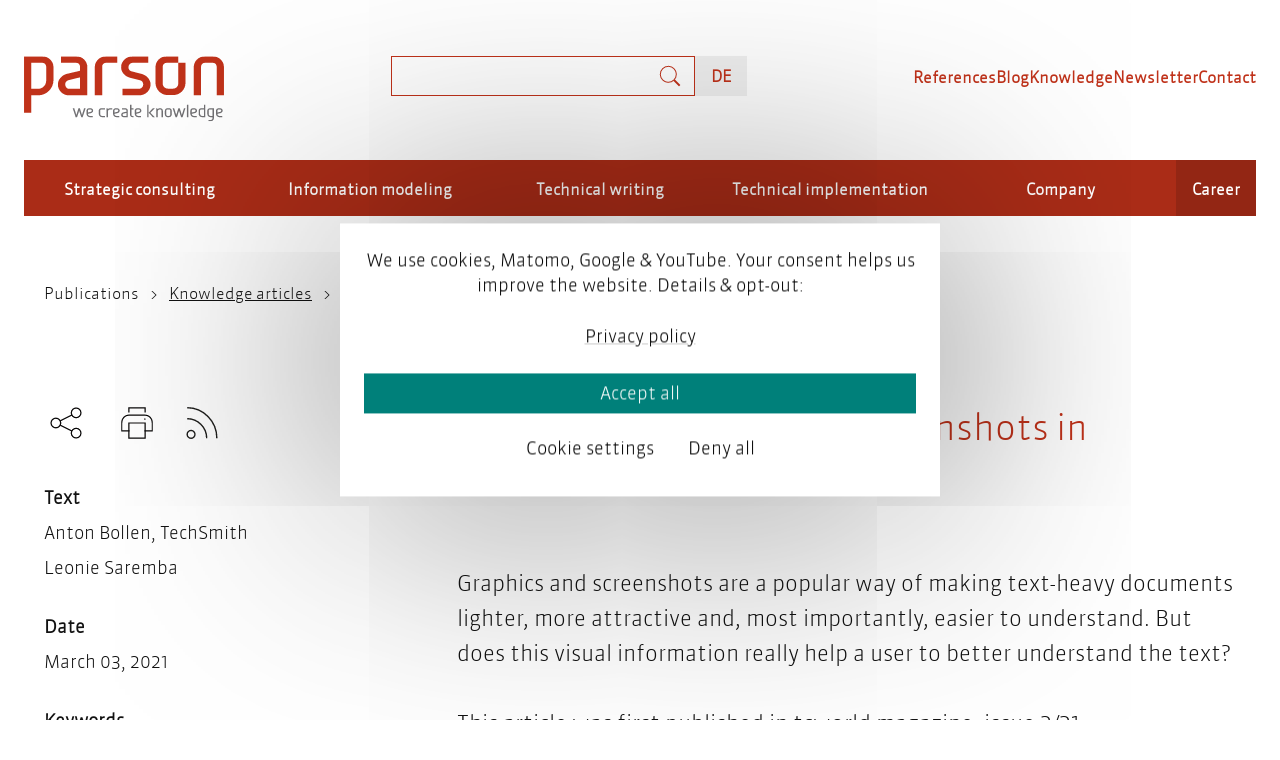

--- FILE ---
content_type: text/html; charset=UTF-8
request_url: https://www.parson-europe.com/en/knowledge-base/simplified-graphics-and-screenshots-software-documentation
body_size: 19935
content:

<!DOCTYPE html>
<html lang="en" dir="ltr" prefix="content: http://purl.org/rss/1.0/modules/content/  dc: http://purl.org/dc/terms/  foaf: http://xmlns.com/foaf/0.1/  og: http://ogp.me/ns#  rdfs: http://www.w3.org/2000/01/rdf-schema#  schema: http://schema.org/  sioc: http://rdfs.org/sioc/ns#  sioct: http://rdfs.org/sioc/types#  skos: http://www.w3.org/2004/02/skos/core#  xsd: http://www.w3.org/2001/XMLSchema# ">
  <head>
    <meta charset="utf-8" />
<script async src="https://www.googletagmanager.com/gtag/js?id=G-WS59NDQXMY" type="text/plain" id="cookies_ga_google_analytics_tracking_file" data-cookieconsent="analytics"></script>
<script>window.dataLayer = window.dataLayer || [];function gtag(){dataLayer.push(arguments)};gtag("js", new Date());gtag("set", "developer_id.dMDhkMT", true);gtag("config", "G-WS59NDQXMY", {"groups":"default","page_placeholder":"PLACEHOLDER_page_location"});</script>
<script type="text/plain" id="cookies_matomo" data-cookieconsent="matomo">var _paq = _paq || [];(function(){var u=(("https:" == document.location.protocol) ? "https://tracker.parson-europe.com/" : "http://tracker.parson-europe.com/");_paq.push(["setSiteId", "1"]);_paq.push(["setTrackerUrl", u+"matomo.php"]);_paq.push(["setDoNotTrack", 1]);if (!window.matomo_search_results_active) {_paq.push(["trackPageView"]);}_paq.push(["setIgnoreClasses", ["no-tracking","colorbox"]]);_paq.push(["enableLinkTracking"]);var d=document,g=d.createElement("script"),s=d.getElementsByTagName("script")[0];g.type="text/javascript";g.defer=true;g.async=true;g.src=u+"matomo.js";s.parentNode.insertBefore(g,s);})();</script>
<meta name="description" content="Graphics and screenshots are a popular way of making text-heavy documents lighter, more attractive and, most importantly, easier to understand." />
<link rel="canonical" href="https://www.parson-europe.com/en/knowledge-base/simplified-graphics-and-screenshots-software-documentation" />
<link rel="alternate" hreflang="x-default" href="https://www.parson-europe.com/en/node/256" />
<meta name="Generator" content="Drupal 10 (https://www.drupal.org)" />
<meta name="MobileOptimized" content="width" />
<meta name="HandheldFriendly" content="true" />
<meta name="viewport" content="width=device-width, initial-scale=1.0" />
<link rel="icon" href="/sites/default/files/favicon-32x32_0.png" type="image/png" />
<link rel="alternate" hreflang="de" href="https://www.parson-europe.com/de/wissensartikel/einfach-gestalten" />
<link rel="alternate" hreflang="en" href="https://www.parson-europe.com/en/knowledge-base/simplified-graphics-and-screenshots-software-documentation" />

    <meta name="viewport" content="width=device-width, initial-scale=1, shrink-to-fit=no">
    <title>Simplified graphics and screenshots in software documentation | parson AG</title>
    <link rel="stylesheet" media="all" href="/themes/contrib/stable/css/core/components/progress.module.css?t9omk8" />
<link rel="stylesheet" media="all" href="/themes/contrib/stable/css/core/components/ajax-progress.module.css?t9omk8" />
<link rel="stylesheet" media="all" href="/themes/contrib/stable/css/system/components/align.module.css?t9omk8" />
<link rel="stylesheet" media="all" href="/themes/contrib/stable/css/system/components/fieldgroup.module.css?t9omk8" />
<link rel="stylesheet" media="all" href="/themes/contrib/stable/css/system/components/container-inline.module.css?t9omk8" />
<link rel="stylesheet" media="all" href="/themes/contrib/stable/css/system/components/clearfix.module.css?t9omk8" />
<link rel="stylesheet" media="all" href="/themes/contrib/stable/css/system/components/details.module.css?t9omk8" />
<link rel="stylesheet" media="all" href="/themes/contrib/stable/css/system/components/hidden.module.css?t9omk8" />
<link rel="stylesheet" media="all" href="/themes/contrib/stable/css/system/components/item-list.module.css?t9omk8" />
<link rel="stylesheet" media="all" href="/themes/contrib/stable/css/system/components/js.module.css?t9omk8" />
<link rel="stylesheet" media="all" href="/themes/contrib/stable/css/system/components/nowrap.module.css?t9omk8" />
<link rel="stylesheet" media="all" href="/themes/contrib/stable/css/system/components/position-container.module.css?t9omk8" />
<link rel="stylesheet" media="all" href="/themes/contrib/stable/css/system/components/reset-appearance.module.css?t9omk8" />
<link rel="stylesheet" media="all" href="/themes/contrib/stable/css/system/components/resize.module.css?t9omk8" />
<link rel="stylesheet" media="all" href="/themes/contrib/stable/css/system/components/system-status-counter.css?t9omk8" />
<link rel="stylesheet" media="all" href="/themes/contrib/stable/css/system/components/system-status-report-counters.css?t9omk8" />
<link rel="stylesheet" media="all" href="/themes/contrib/stable/css/system/components/system-status-report-general-info.css?t9omk8" />
<link rel="stylesheet" media="all" href="/themes/contrib/stable/css/system/components/tablesort.module.css?t9omk8" />
<link rel="stylesheet" media="all" href="/modules/contrib/cookies/css/cookies.lib.css?t9omk8" />
<link rel="stylesheet" media="all" href="/modules/contrib/cookies/modules/cookies_video/css/cookies_media.css?t9omk8" />
<link rel="stylesheet" media="all" href="/themes/contrib/stable/css/filter/filter.caption.css?t9omk8" />
<link rel="stylesheet" media="all" href="/modules/contrib/entity_embed/css/entity_embed.filter.caption.css?t9omk8" />
<link rel="stylesheet" media="all" href="/themes/contrib/stable/css/media/filter.caption.css?t9omk8" />
<link rel="stylesheet" media="all" href="/themes/contrib/stable/css/media/oembed.formatter.css?t9omk8" />
<link rel="stylesheet" media="all" href="/libraries/photoswipe/dist/photoswipe.css?t9omk8" />
<link rel="stylesheet" media="all" href="/libraries/photoswipe-dynamic-caption-plugin/photoswipe-dynamic-caption-plugin.css?t9omk8" />
<link rel="stylesheet" media="all" href="/libraries/shariff/shariff.complete.css?t9omk8" />
<link rel="stylesheet" media="all" href="/themes/contrib/stable/css/views/views.module.css?t9omk8" />
<link rel="stylesheet" media="all" href="/themes/contrib/stable/css/core/assets/vendor/normalize-css/normalize.css?t9omk8" />
<link rel="stylesheet" media="all" href="/themes/contrib/stable/css/core/normalize-fixes.css?t9omk8" />
<link rel="stylesheet" media="all" href="/themes/contrib/classy/css/components/action-links.css?t9omk8" />
<link rel="stylesheet" media="all" href="/themes/contrib/classy/css/components/breadcrumb.css?t9omk8" />
<link rel="stylesheet" media="all" href="/themes/contrib/classy/css/components/button.css?t9omk8" />
<link rel="stylesheet" media="all" href="/themes/contrib/classy/css/components/collapse-processed.css?t9omk8" />
<link rel="stylesheet" media="all" href="/themes/contrib/classy/css/components/container-inline.css?t9omk8" />
<link rel="stylesheet" media="all" href="/themes/contrib/classy/css/components/details.css?t9omk8" />
<link rel="stylesheet" media="all" href="/themes/contrib/classy/css/components/exposed-filters.css?t9omk8" />
<link rel="stylesheet" media="all" href="/themes/contrib/classy/css/components/field.css?t9omk8" />
<link rel="stylesheet" media="all" href="/themes/contrib/classy/css/components/form.css?t9omk8" />
<link rel="stylesheet" media="all" href="/themes/contrib/classy/css/components/icons.css?t9omk8" />
<link rel="stylesheet" media="all" href="/themes/contrib/classy/css/components/inline-form.css?t9omk8" />
<link rel="stylesheet" media="all" href="/themes/contrib/classy/css/components/item-list.css?t9omk8" />
<link rel="stylesheet" media="all" href="/themes/contrib/classy/css/components/link.css?t9omk8" />
<link rel="stylesheet" media="all" href="/themes/contrib/classy/css/components/links.css?t9omk8" />
<link rel="stylesheet" media="all" href="/themes/contrib/classy/css/components/menu.css?t9omk8" />
<link rel="stylesheet" media="all" href="/themes/contrib/classy/css/components/more-link.css?t9omk8" />
<link rel="stylesheet" media="all" href="/themes/contrib/classy/css/components/pager.css?t9omk8" />
<link rel="stylesheet" media="all" href="/themes/contrib/classy/css/components/tabledrag.css?t9omk8" />
<link rel="stylesheet" media="all" href="/themes/contrib/classy/css/components/tableselect.css?t9omk8" />
<link rel="stylesheet" media="all" href="/themes/contrib/classy/css/components/tablesort.css?t9omk8" />
<link rel="stylesheet" media="all" href="/themes/contrib/classy/css/components/tabs.css?t9omk8" />
<link rel="stylesheet" media="all" href="/themes/contrib/classy/css/components/textarea.css?t9omk8" />
<link rel="stylesheet" media="all" href="/themes/contrib/classy/css/components/ui-dialog.css?t9omk8" />
<link rel="stylesheet" media="all" href="/themes/contrib/classy/css/components/messages.css?t9omk8" />
<link rel="stylesheet" media="all" href="/themes/contrib/classy/css/components/progress.css?t9omk8" />
<link rel="stylesheet" media="all" href="/themes/parson/css/styles.css?t9omk8" />
<link rel="stylesheet" media="all" href="/themes/parson/css/styles-table.css?t9omk8" />
<link rel="stylesheet" media="all" href="/themes/parson/css/cookie-consent.css?t9omk8" />
<link rel="stylesheet" media="all" href="/themes/parson/css/cookiesjsr.1.0.13.mod.css?t9omk8" />
<link rel="stylesheet" media="all" href="/themes/parson/css/cookie-consent-as-cookies.css?t9omk8" />

    <script type="application/json" data-drupal-selector="drupal-settings-json">{"path":{"baseUrl":"\/","pathPrefix":"en\/","currentPath":"node\/256","currentPathIsAdmin":false,"isFront":false,"currentLanguage":"en"},"pluralDelimiter":"\u0003","suppressDeprecationErrors":true,"ajaxPageState":{"libraries":"[base64]","theme":"parson","theme_token":null},"ajaxTrustedUrl":{"\/en\/search":true},"google_analytics":{"account":"G-WS59NDQXMY","trackOutbound":true,"trackMailto":true,"trackTel":true,"trackDownload":true,"trackDownloadExtensions":"7z|aac|arc|arj|asf|asx|avi|bin|csv|doc(x|m)?|dot(x|m)?|exe|flv|gif|gz|gzip|hqx|jar|jpe?g|js|mp(2|3|4|e?g)|mov(ie)?|msi|msp|pdf|phps|png|ppt(x|m)?|pot(x|m)?|pps(x|m)?|ppam|sld(x|m)?|thmx|qtm?|ra(m|r)?|sea|sit|tar|tgz|torrent|txt|wav|wma|wmv|wpd|xls(x|m|b)?|xlt(x|m)|xlam|xml|z|zip"},"matomo":{"disableCookies":false,"trackMailto":true},"photoswipe":{"options":{"showAnimationDuration":333,"hideAnimationDuration":333,"zoomAnimationDuration":333,"maxWidthToAnimate":4000,"easing":"cubic-bezier(.4,0,.22,1)","bgOpacity":0.8,"spacing":0.12,"initialZoomLevel":"fit","secondaryZoomLevel":"2.5","maxZoomLevel":"4","allowPanToNext":true,"loop":true,"wheelToZoom":false,"pinchToClose":true,"clickToCloseNonZoomable":true,"closeOnVerticalDrag":true,"trapFocus":true,"returnFocus":true,"escKey":true,"arrowKeys":true,"imageClickAction":"zoom-or-close","tapAction":"toggle-controls","doubleTapAction":"zoom","bgClickAction":"close","closeTitle":"Close","zoomTitle":"Zoom","arrowPrevTitle":"Previous","arrowNextTitle":"Next","indexIndicatorSep":" \/ ","errorMsg":"The image could not be loaded.","preload":[1,1],"preloaderDelay":2000,"mainClass":null,"showHideOpacity":false,"maxSpreadZoom":2,"closeOnScroll":true,"mouseUsed":false,"history":true,"focus":true,"captionOptions":{"type":"auto","mobileLayoutBreakpoint":600,"horizontalEdgeThreshold":20,"mobileCaptionOverlapRatio":0.3,"verticallyCenterImage":false}}},"cookies":{"cookiesjsr":{"config":{"cookie":{"name":"cookiesjsr","expires":31536000000,"domain":"","sameSite":"Lax","secure":false},"library":{"libBasePath":"https:\/\/cdn.jsdelivr.net\/gh\/jfeltkamp\/cookiesjsr@1\/dist","libPath":"https:\/\/cdn.jsdelivr.net\/gh\/jfeltkamp\/cookiesjsr@1\/dist\/cookiesjsr.min.js","scrollLimit":0},"callback":{"method":"post","url":"\/en\/cookies\/consent\/callback.json","headers":[]},"interface":{"openSettingsHash":"#editCookieSettings","showDenyAll":true,"denyAllOnLayerClose":false,"settingsAsLink":false,"availableLangs":["de","en"],"defaultLang":"de","groupConsent":false,"cookieDocs":true}},"services":{"functional":{"id":"functional","services":[{"key":"functional","type":"functional","name":"Required functional","info":{"value":"\u003Ctable\u003E\r\n\t\u003Cthead\u003E\r\n\t\t\u003Ctr\u003E\r\n\t\t\t\u003Cth width=\u002215%\u0022\u003ECookie name\u003C\/th\u003E\r\n\t\t\t\u003Cth width=\u002215%\u0022\u003EDefault expiration time\u003C\/th\u003E\r\n\t\t\t\u003Cth\u003EDescription\u003C\/th\u003E\r\n\t\t\u003C\/tr\u003E\r\n\t\u003C\/thead\u003E\r\n\t\u003Ctbody\u003E\r\n\t\t\u003Ctr\u003E\r\n\t\t\t\u003Ctd\u003E\u003Ccode dir=\u0022ltr\u0022 translate=\u0022no\u0022\u003ESSESS\u0026lt;ID\u0026gt;\u003C\/code\u003E\u003C\/td\u003E\r\n\t\t\t\u003Ctd\u003E1 month\u003C\/td\u003E\r\n\t\t\t\u003Ctd\u003EIf you are logged in to this website, a session cookie is required to identify and connect your browser to your user account in the server backend of this website.\u003C\/td\u003E\r\n\t\t\u003C\/tr\u003E\r\n\t\t\u003Ctr\u003E\r\n\t\t\t\u003Ctd\u003E\u003Ccode dir=\u0022ltr\u0022 translate=\u0022no\u0022\u003Ecookiesjsr\u003C\/code\u003E\u003C\/td\u003E\r\n\t\t\t\u003Ctd\u003E1 year\u003C\/td\u003E\r\n\t\t\t\u003Ctd\u003EWhen you visited this website for the first time, you were asked for your permission to use several services (including those from third parties) that require data to be saved in your browser (cookies, local storage). Your decisions about each service (allow, deny) are stored in this cookie and are reused each time you visit this website.\u003C\/td\u003E\r\n\t\t\u003C\/tr\u003E\r\n\t\u003C\/tbody\u003E\r\n\u003C\/table\u003E\r\n","format":"full_html"},"uri":"","needConsent":false},{"key":"matomo","type":"functional","name":"Matomo Analytics","info":{"value":"","format":"full_html"},"uri":"","needConsent":false}],"weight":1},"tracking":{"id":"tracking","services":[{"key":"analytics","type":"tracking","name":"Google Analytics","info":{"value":"","format":"full_html"},"uri":"https:\/\/analytics.google.com\/","needConsent":true}],"weight":10},"video":{"id":"video","services":[{"key":"video","type":"video","name":"Video provided by YouTube, Vimeo","info":{"value":"","format":"full_html"},"uri":"","needConsent":true}],"weight":40}},"translation":{"_core":{"default_config_hash":"PpB_t3-mnEd5Lckhxc9rfquSMa0CndPslGvJZlcg61E"},"langcode":"de","bannerText":"We use cookies, Matomo, Google \u0026 YouTube. Your consent helps us improve the website. Details \u0026 opt-out:","privacyPolicy":"Privacy policy","privacyUri":"\/en\/privacypolicy","imprint":"Imprint","imprintUri":"","cookieDocs":"Cookie documentation","cookieDocsUri":"\/cookies\/documentation","officialWebsite":"Official website","denyAll":"Deny all","alwaysActive":"Always active","settings":"Cookie settings","acceptAll":"Accept all","requiredCookies":"Required cookies","cookieSettings":"Cookie settings","close":"Close","readMore":"Read more","allowed":"Allowed","denied":"Denied","settingsAllServices":"Settings for all services","saveSettings":"Save","default_langcode":"en","disclaimerText":"All cookie information is subject to change by the service providers. We update this information regularly.","disclaimerTextPosition":"above","processorDetailsLabel":"Processor Company Details","processorLabel":"Company","processorWebsiteUrlLabel":"Company Website","processorPrivacyPolicyUrlLabel":"Company Privacy Policy","processorCookiePolicyUrlLabel":"Company Cookie Policy","processorContactLabel":"Data Protection Contact Details","placeholderAcceptAllText":"Accept All Cookies","functional":{"title":"Functional","details":"Cookies are small text files that are placed by your browser on your device in order to store certain information. Using the information that is stored and returned, a website can recognize that you have previously accessed and visited it using the browser on your end device. We use this information to arrange and display the website optimally in accordance with your preferences. Within this process, only the cookie itself is identified on your device. Personal data is only stored following your express consent or where this is absolutely necessary to enable use the service provided by us and accessed by you."},"tracking":{"title":"Tracking cookies","details":"Marketing cookies come from external advertising companies (\u0022third-party cookies\u0022) and are used to collect information about the websites visited by the user. The purpose of this is to create and display target group-oriented content and advertising for the user."},"video":{"title":"Video","details":"Video sharing services help to add rich media on the site and increase its visibility."}}},"cookiesTexts":{"_core":{"default_config_hash":"PpB_t3-mnEd5Lckhxc9rfquSMa0CndPslGvJZlcg61E"},"langcode":"de","bannerText":"We use cookies, Matomo, Google \u0026 YouTube. Your consent helps us improve the website. Details \u0026 opt-out:","privacyPolicy":"Privacy policy","privacyUri":"\/node\/202","imprint":"Imprint","imprintUri":"","cookieDocs":"Cookie documentation","cookieDocsUri":"\/cookies\/documentation","officialWebsite":"Official website","denyAll":"Deny all","alwaysActive":"Always active","settings":"Cookie settings","acceptAll":"Accept all","requiredCookies":"Required cookies","cookieSettings":"Cookie settings","close":"Close","readMore":"Read more","allowed":"Allowed","denied":"Denied","settingsAllServices":"Settings for all services","saveSettings":"Save","default_langcode":"en","disclaimerText":"All cookie information is subject to change by the service providers. We update this information regularly.","disclaimerTextPosition":"above","processorDetailsLabel":"Processor Company Details","processorLabel":"Company","processorWebsiteUrlLabel":"Company Website","processorPrivacyPolicyUrlLabel":"Company Privacy Policy","processorCookiePolicyUrlLabel":"Company Cookie Policy","processorContactLabel":"Data Protection Contact Details","placeholderAcceptAllText":"Accept All Cookies"},"services":{"analytics":{"uuid":"149fb253-3468-4b3d-81d0-287c7e2a8821","langcode":"de","status":true,"dependencies":{"enforced":{"module":["cookies_ga"]}},"_core":{"default_config_hash":"kdI8DLFQN2AVW0p7C2m5w9Fp9Cdt4cdvo4wnJHmcKjA"},"id":"analytics","label":"Google Analytics","group":"tracking","info":{"value":"","format":"full_html"},"consentRequired":true,"purpose":"","processor":"","processorContact":"","processorUrl":"https:\/\/analytics.google.com\/","processorPrivacyPolicyUrl":"","processorCookiePolicyUrl":"https:\/\/support.google.com\/analytics\/answer\/6004245","placeholderMainText":"This content is blocked because Google Analytics cookies have not been accepted.","placeholderAcceptText":"Only accept Google Analytics cookies"},"functional":{"uuid":"89a055a1-2fb2-4f66-b675-4e6a0bb91c6d","langcode":"de","status":true,"dependencies":[],"_core":{"default_config_hash":"N-O3629vb-jExOxfM0FYcfPzEu6QVzgWHMm06jMERLg"},"id":"functional","label":"Required functional","group":"functional","info":{"value":"\u003Ctable\u003E\r\n\t\u003Cthead\u003E\r\n\t\t\u003Ctr\u003E\r\n\t\t\t\u003Cth width=\u002215%\u0022\u003ECookie name\u003C\/th\u003E\r\n\t\t\t\u003Cth width=\u002215%\u0022\u003EDefault expiration time\u003C\/th\u003E\r\n\t\t\t\u003Cth\u003EDescription\u003C\/th\u003E\r\n\t\t\u003C\/tr\u003E\r\n\t\u003C\/thead\u003E\r\n\t\u003Ctbody\u003E\r\n\t\t\u003Ctr\u003E\r\n\t\t\t\u003Ctd\u003E\u003Ccode dir=\u0022ltr\u0022 translate=\u0022no\u0022\u003ESSESS\u0026lt;ID\u0026gt;\u003C\/code\u003E\u003C\/td\u003E\r\n\t\t\t\u003Ctd\u003E1 month\u003C\/td\u003E\r\n\t\t\t\u003Ctd\u003EIf you are logged in to this website, a session cookie is required to identify and connect your browser to your user account in the server backend of this website.\u003C\/td\u003E\r\n\t\t\u003C\/tr\u003E\r\n\t\t\u003Ctr\u003E\r\n\t\t\t\u003Ctd\u003E\u003Ccode dir=\u0022ltr\u0022 translate=\u0022no\u0022\u003Ecookiesjsr\u003C\/code\u003E\u003C\/td\u003E\r\n\t\t\t\u003Ctd\u003E1 year\u003C\/td\u003E\r\n\t\t\t\u003Ctd\u003EWhen you visited this website for the first time, you were asked for your permission to use several services (including those from third parties) that require data to be saved in your browser (cookies, local storage). Your decisions about each service (allow, deny) are stored in this cookie and are reused each time you visit this website.\u003C\/td\u003E\r\n\t\t\u003C\/tr\u003E\r\n\t\u003C\/tbody\u003E\r\n\u003C\/table\u003E\r\n","format":"full_html"},"consentRequired":false,"purpose":"Essential functional cookies to provide general functionality","processor":"","processorContact":"","processorUrl":"","processorPrivacyPolicyUrl":"","processorCookiePolicyUrl":"","placeholderMainText":"This content is blocked because required functional cookies have not been accepted.","placeholderAcceptText":"Only accept required functional cookies"},"matomo":{"uuid":"2c2db103-c0a0-4afb-88bb-312bfefd4142","langcode":"de","status":true,"dependencies":{"enforced":{"module":["cookies_matomo"]}},"_core":{"default_config_hash":"q8HAxXNDIOcQVgS_Q7ViLU7YT2pYBF6-KgZ56ueatH8"},"id":"matomo","label":"Matomo Analytics","group":"functional","info":{"value":"","format":"full_html"},"consentRequired":false,"purpose":"","processor":"","processorContact":"","processorUrl":"","processorPrivacyPolicyUrl":"","processorCookiePolicyUrl":"","placeholderMainText":"This content is blocked because Matomo Analytics cookies have not been accepted.","placeholderAcceptText":"Only accept Matomo Analytics cookies"},"video":{"uuid":"ddc2fece-3b2e-47dc-a11a-4d60f2624355","langcode":"de","status":true,"dependencies":{"enforced":{"module":["cookies_video"]}},"_core":{"default_config_hash":"iwaHmTJMLoZx7mRsDI0tPU1JgG2K9UHeNOvDNtNKFdI"},"id":"video","label":"Video provided by YouTube, Vimeo","group":"video","info":{"value":"","format":"full_html"},"consentRequired":true,"purpose":"","processor":"","processorContact":"","processorUrl":"","processorPrivacyPolicyUrl":"","processorCookiePolicyUrl":"https:\/\/policies.google.com\/privacy","placeholderMainText":"This content is blocked because Video cookies have not been accepted.","placeholderAcceptText":"Only accept Video cookies"}},"groups":{"functional":{"uuid":"22fcd3e3-28b0-42f4-90bd-c9120bc0698e","langcode":"de","status":true,"dependencies":[],"_core":{"default_config_hash":"aHm4Q63Ge97tcktTa_qmUqJMir45iyGY2lEvvqPW68g"},"id":"functional","label":"Functional","weight":1,"title":"Functional","details":"Cookies are small text files that are placed by your browser on your device in order to store certain information. Using the information that is stored and returned, a website can recognize that you have previously accessed and visited it using the browser on your end device. We use this information to arrange and display the website optimally in accordance with your preferences. Within this process, only the cookie itself is identified on your device. Personal data is only stored following your express consent or where this is absolutely necessary to enable use the service provided by us and accessed by you."},"marketing":{"uuid":"1e81b770-27c3-4f20-a41f-36874cac4702","langcode":"de","status":true,"dependencies":[],"_core":{"default_config_hash":"JkP6try0AxX_f4RpFEletep5NHSlVB1BbGw0snW4MO8"},"id":"marketing","label":"Marketing","weight":20,"title":"Marketing","details":"Customer communication and marketing tools."},"performance":{"uuid":"7b398aac-29ef-43b2-839c-72675184f7cf","langcode":"de","status":true,"dependencies":[],"_core":{"default_config_hash":"Jv3uIJviBj7D282Qu1ZpEQwuOEb3lCcDvx-XVHeOJpw"},"id":"performance","label":"Performance","weight":30,"title":"Performance Cookies","details":"Performance cookies collect aggregated information about how our website is used. The purpose of this is to improve its attractiveness, content and functionality. These cookies help us to determine whether, how often and for how long particular sub-pages of our website are accessed and which content users are particularly interested in. Search terms, country, region and (where applicable) the city from which the website is accessed are also recorded, as is the proportion of mobile devices that are used to access the website. We use this information to compile statistical reports that help us tailor the content of our website to your needs and optimize our offer."},"social":{"uuid":"a8cf43d9-2240-4fff-8ba6-0ce7d7034b55","langcode":"de","status":true,"dependencies":[],"_core":{"default_config_hash":"w9uS0Ktbh58ffWxW1ue_MKgB_he6iZPMx2Pc6tN4K4o"},"id":"social","label":"Social Plugins","weight":20,"title":"Social Plugins","details":"Social media widgets provide additional content originally published on third party platforms."},"tracking":{"uuid":"d07b0c60-9694-43e0-9996-8d2272bc528a","langcode":"de","status":true,"dependencies":[],"_core":{"default_config_hash":"_gYDe3qoEc6L5uYR6zhu5V-3ARLlyis9gl1diq7Tnf4"},"id":"tracking","label":"Tracking","weight":10,"title":"Tracking cookies","details":"Marketing cookies come from external advertising companies (\u0022third-party cookies\u0022) and are used to collect information about the websites visited by the user. The purpose of this is to create and display target group-oriented content and advertising for the user."},"video":{"uuid":"b9d0e51d-eaa1-4325-85bf-fed7a6f89fb6","langcode":"de","status":true,"dependencies":[],"_core":{"default_config_hash":"w1WnCmP2Xfgx24xbx5u9T27XLF_ZFw5R0MlO-eDDPpQ"},"id":"video","label":"Videos","weight":40,"title":"Video","details":"Video sharing services help to add rich media on the site and increase its visibility."}}},"views":{"ajax_path":"\/en\/views\/ajax","ajaxViews":{"views_dom_id:ef0a80d82caa1238bfedcebb7290b1641381300bdf051503de5b9515d7e225db":{"view_name":"articles","view_display_id":"embed_2","view_args":"233,8,36\/256","view_path":"\/node\/256","view_base_path":"blog","view_dom_id":"ef0a80d82caa1238bfedcebb7290b1641381300bdf051503de5b9515d7e225db","pager_element":0}}},"user":{"uid":0,"permissionsHash":"1f3c22a63d07dc8751b87fa89cfbd633c3962bc4e5bc9b112f41f7b48b8d3741"}}</script>
<script src="/sites/default/files/js/js_lHJGOgRoVhLwboXbGW1UFBDNJNxhBVyYJ7WBN7dAsk4.js?scope=header&amp;delta=0&amp;language=en&amp;theme=parson&amp;include=eJxtjFEOwyAIQC9Ey5EMU9qyWTFi2uz2y6Z1ybKvB48XvOpD2NA33q3MPiToq1sJKVF8VvE25E5Vd_1zOCSw4sg4CMGqukZ2I8ZfAf1dA2QqpglvZAx506p2Smb8jrMkqWAbFVkW7Jy87jlyZTiET3OSlnfGznzRGPFjp8tOzb4ANHRjuw"></script>
<script src="/modules/contrib/cookies/js/cookiesjsr.conf.js?v=10.5.1" defer></script>


    
  </head>
  <body class="path-node page-node-type-article">

    
        <a href="#main-content" class="visually-hidden focusable skip-link">
      Skip to main content
    </a>
    
      <div class="dialog-off-canvas-main-canvas" data-off-canvas-main-canvas>
    

<div class="
  ">

<div class="parson-header mx-auto px-24 py-16 pt-md-56 pb-md-0 ">

  <div class="branding">
    <a lang="en" href="https://www.parson-europe.com/en"><img src="/themes/parson/images/parson-logo-red-2024.svg" alt="Parson – we create knowledge" width="200" height="64" class="mw-100 h-auto"></a>
  </div>

    
  <div class="header-search">
    
  
<form action="/en/search" method="get" id="views-exposed-form-site-search-page-1" accept-charset="UTF-8" class="w-100 header__search">
  <div class="position-relative">
  
<div class="js-form-item form-item js-form-item-s my-0 mx-0 h-40 header__search__elements">
    <span class="sr-only">
    <label for="edit-s" class="d-block">Search</label>
  </span>
          <input data-drupal-selector="edit-s" type="text" id="edit-s" name="s" value="" size="30" maxlength="128" class="form-text my-0 px-8 py-4 f-s fw-light w-100 mw-100" />

        </div>
<div data-drupal-selector="edit-actions" class="form-actions js-form-wrapper form-wrapper" id="edit-actions">


  <input data-drupal-selector="edit-submit-site-search" type="submit" id="edit-submit-site-search" value="Search" class="button js-form-submit form-submit bg-red fc-white f-m py-8 px-24 bc-red hv-cursor-pointer" />
</div>

</div>

</form>




  </div>

  

<span class="languages">
      


<ul class="links lan-switch list-unstyled m-0 p-0"><li hreflang="de" data-drupal-link-system-path="node/256" class="de"><!-- <a href="/de/wissensartikel/einfach-gestalten" class="language-link header__language-switcher d-inline-block h-40 px-16 f-xs fw-bold lh-40 fc-red bg-grey-light" hreflang="de" data-drupal-link-system-path="node/256">DE</a> -->
          <a
            lang="de"
                        href="https://www.parson-europe.com/de/wissensartikel/einfach-gestalten"
                         hreflang="de" data-drupal-link-system-path="node/256" class="de language-link header__language-switcher d-inline-block h-40 px-16 f-xs fw-bold lh-40 fc-red bg-grey-light"
            style="
              text-transform: uppercase;
            "
          >
            
            <span aria-hidden="true">DE</span><span class="sr-only">Deutsch</span>
          </a></li></ul>
  </span>




  <div class="parson-menu" data-visible="false">
    

    
    <nav  id="block-nav-topics" class="block-menu navigation menu--main-topics topics" data-visible="false">
      
                    <ul class="menu prsn_menu-topics">
                    <li class="menu-item menu-item--expanded is-dropdown">
        <button class="f-xs fw-bold fc-white" type="button">Strategic consulting</button>
                                <ul class="menu menu-dropdown">
                    <li class="menu-item">
        <a href="/en/360-degree-analysis-process-analysis" class="f-xs fw-bold fc-white" data-drupal-link-system-path="node/614">360-degree analysis</a>
              </li>
                <li class="menu-item">
        <a href="/en/artificial-intelligence-technical-documentation" class="f-xs fw-bold fc-white" data-drupal-link-system-path="node/466">AI-assisted documentation</a>
              </li>
                <li class="menu-item">
        <a href="/en/content-strategy-organizations" class="f-xs fw-bold fc-white" data-drupal-link-system-path="node/575">Content strategy</a>
              </li>
                <li class="menu-item">
        <a href="/en/ccms-for-technical-documentation" class="f-xs fw-bold fc-white" data-drupal-link-system-path="node/423">System selection</a>
              </li>
        </ul>
  
              </li>
                <li class="menu-item menu-item--expanded is-dropdown">
        <button class="f-xs fw-bold fc-white" type="button">Information modeling</button>
                                <ul class="menu menu-dropdown">
                    <li class="menu-item">
        <a href="/en/create-information-architecture" class="f-xs fw-bold fc-white" data-drupal-link-system-path="node/418">Information architecture</a>
              </li>
                <li class="menu-item">
        <a href="/en/metadata-models-technical-documentation" class="f-xs fw-bold fc-white" data-drupal-link-system-path="node/421">Metadata models</a>
              </li>
                <li class="menu-item">
        <a href="/en/product-model-product-data-model" class="f-xs fw-bold fc-white" data-drupal-link-system-path="node/616">Product models</a>
              </li>
                <li class="menu-item">
        <a href="/en/smart-content-iirds" class="f-xs fw-bold fc-white" data-drupal-link-system-path="node/437">Smart content with iiRDS</a>
              </li>
                <li class="menu-item">
        <a href="/en/smart-documentation-digital-twin" class="f-xs fw-bold fc-white" data-drupal-link-system-path="node/619">Digital twin</a>
              </li>
        </ul>
  
              </li>
                <li class="menu-item menu-item--expanded is-dropdown">
        <button class="f-xs fw-bold fc-white" type="button">Technical writing</button>
                                <ul class="menu menu-dropdown">
                    <li class="menu-item">
        <a href="/en/software-documentation" class="f-xs fw-bold fc-white" data-drupal-link-system-path="node/439">Software documentation</a>
              </li>
                <li class="menu-item">
        <a href="/en/write-developer-documentation" class="f-xs fw-bold fc-white" data-drupal-link-system-path="node/440">Developer documentation</a>
              </li>
                <li class="menu-item">
        <a href="/en/documentation-technical-standards" class="f-xs fw-bold fc-white" data-drupal-link-system-path="node/441">Technical standards</a>
              </li>
                <li class="menu-item">
        <a href="/en/write-operating-instructions" class="f-xs fw-bold fc-white" data-drupal-link-system-path="node/451">Operating instructions</a>
              </li>
                <li class="menu-item">
        <a href="/en/content-engineering" class="f-xs fw-bold fc-white" data-drupal-link-system-path="node/422">Content engineering</a>
              </li>
        </ul>
  
              </li>
                <li class="menu-item menu-item--expanded is-dropdown">
        <button class="f-xs fw-bold fc-white" type="button">Technical implementation</button>
                                <ul class="menu menu-dropdown">
                    <li class="menu-item">
        <a href="/en/ccms-for-technical-documentation" class="f-xs fw-bold fc-white" data-drupal-link-system-path="node/423">Choose a CCMS</a>
              </li>
                <li class="menu-item">
        <a href="/en/knowledge-graphs" class="f-xs fw-bold fc-white" data-drupal-link-system-path="node/438">Knowledge graphs</a>
              </li>
                <li class="menu-item">
        <a href="/en/self-service-applications-knowledge-portals" class="f-xs fw-bold fc-white" data-drupal-link-system-path="node/424">Self-service applications</a>
              </li>
                <li class="menu-item">
        <a href="/en/chatbots-customer-service" class="f-xs fw-bold fc-white" data-drupal-link-system-path="node/488">Chatbots in customer service</a>
              </li>
                <li class="menu-item">
        <a href="/en/migrate-legacy-documentation" class="f-xs fw-bold fc-white" data-drupal-link-system-path="node/464">Data migration</a>
              </li>
                <li class="menu-item">
        <a href="/en/publication-pipelines" class="f-xs fw-bold fc-white" data-drupal-link-system-path="node/436">Publikation pipelines</a>
              </li>
                <li class="menu-item">
        <a href="/en/prompt-engineering" class="f-xs fw-bold fc-white" data-drupal-link-system-path="node/571">Prompt engineering</a>
              </li>
                <li class="menu-item">
        <a href="/en/docs-as-code" class="f-xs fw-bold fc-white" data-drupal-link-system-path="node/463">Docs-as-code</a>
              </li>
                <li class="menu-item">
        <a href="/en/dita-xml-technical-documentation" class="f-xs fw-bold fc-white" data-drupal-link-system-path="node/419">DITA-XML</a>
              </li>
                <li class="menu-item">
        <a href="/en/oxygen-xml-reseller" class="f-xs fw-bold fc-white" data-drupal-link-system-path="node/530">Buy Oxygen product</a>
              </li>
        </ul>
  
              </li>
                <li class="menu-item menu-item--expanded is-dropdown">
        <button class="f-xs fw-bold fc-white" type="button">Company</button>
                                <ul class="menu menu-dropdown">
                    <li class="menu-item">
        <a href="/en/references" class="f-xs fw-bold fc-white" data-drupal-link-system-path="node/383">References</a>
              </li>
                <li class="menu-item">
        <a href="/en/company" class="f-xs fw-bold fc-white" data-drupal-link-system-path="node/36">About parson</a>
              </li>
                <li class="menu-item">
        <a href="/en/certifications" class="f-xs fw-bold fc-white" data-drupal-link-system-path="node/501">Certifications</a>
              </li>
                <li class="menu-item">
        <a href="/en/milestones" class="f-xs fw-bold fc-white" data-drupal-link-system-path="node/469">Milestones</a>
              </li>
                <li class="menu-item">
        <a href="/en/cooperations" class="f-xs fw-bold fc-white" data-drupal-link-system-path="node/468">Cooperations and  memberships</a>
              </li>
                <li class="menu-item">
        <a href="/en/knowledge-base/how-parson-manages-projects" class="f-xs fw-bold fc-white" data-drupal-link-system-path="node/103">How parson manages projects</a>
              </li>
                <li class="menu-item">
        <a href="/en/research-and-development" class="f-xs fw-bold fc-white" data-drupal-link-system-path="node/552">Research and development</a>
              </li>
                <li class="menu-item">
        <a href="/en/training-parson" class="f-xs fw-bold fc-white" data-drupal-link-system-path="node/467">Training at parson</a>
              </li>
                <li class="menu-item">
        <a href="/en/learning-dita" class="f-xs fw-bold fc-white" data-drupal-link-system-path="node/447">Learning DITA</a>
              </li>
        </ul>
  
              </li>
                <li class="menu-item menu-item--expanded is-dropdown menu-item--active-trail active-trail">
        <button class="more f-xs fw-bold fc-white" type="button">Career</button>
                                <ul class="menu menu-dropdown">
                    <li class="menu-item">
        <a href="/en/working-at-parson" class="f-xs fw-bold fc-white" data-drupal-link-system-path="node/52">Working at parson</a>
              </li>
                <li class="menu-item">
        <a href="/en/jobs" class="f-xs fw-bold fc-white" data-drupal-link-system-path="node/331">Jobs</a>
              </li>
                <li class="menu-item">
        <a href="/en/training-at-parson" class="f-xs fw-bold fc-white" data-drupal-link-system-path="node/120">Training and studies</a>
              </li>
        </ul>
  
              </li>
        </ul>
  


    </nav>


        <nav  id="block-additional-header-menu" class="block-menu navigation menu--additional-header-menu other" data-visible="false">
      
                    <ul class="menu additional m-0 p-0">
                    <li class="menu-item">
        <a href="/en/references" class="fw-bold f-xs" data-drupal-link-system-path="node/383">References</a>
              </li>
                <li class="menu-item">
        <a href="/en/blog" class="fw-bold f-xs" data-drupal-link-system-path="node/379">Blog</a>
              </li>
                <li class="menu-item menu-item--active-trail active-trail">
        <a href="/en/knowledge-base" class="fw-bold f-xs" data-drupal-link-system-path="node/381">Knowledge</a>
              </li>
                <li class="menu-item">
        <a href="/en/newsletter" class="fw-bold f-xs" data-drupal-link-system-path="node/370">Newsletter</a>
              </li>
                <li class="menu-item">
        <a href="/en/contact" class="fw-bold f-xs" data-drupal-link-system-path="node/168">Contact</a>
              </li>
        </ul>
  


    </nav>


    <button class="menu-toggle menu-off" aria-controls="menu-content" data-visible="false">Schliessen</button>
  </div>

  <button class="menu-toggle menu-on visible" aria-controls="block-nav-topics" data-visible="false">Menü</button>


  
</div>

</div>




<div class="page-content w-100">


  

  

    <div class="region region-pre-content container">
        <div class="row">
      <div class="col-12">
        <div id="block-breadcrumb-nav--2" class="block block-system block-system-breadcrumb-block">
  
    
        <nav class="breadcrumb" role="navigation" aria-labelledby="system-breadcrumb">
    <h2 id="system-breadcrumb" class="visually-hidden">Breadcrumb</h2>
    <ol>
          <li>
                  Publications
              </li>
          <li>
                  <a href="/en/knowledge-base">Knowledge articles</a>
              </li>
          <li>
                  Simplified graphics and screenshots in software documentation
              </li>
        </ol>
  </nav>

  </div>

      </div>
    </div>
  </div>


  

  <main role="main" class="pt-16 pt-md-56" id="main-content">
    

  <div class="region region-content">

          <div id="block-parson-messages" class="block block-system block-system-messages-block row">
  <div class="col-12">
  
    
      <div data-drupal-messages-fallback class="hidden"></div>
    </div>
</div>
<div id="block-parson-content" class="block block-system block-system-main-block">
  
    
      




            





<article data-history-node-id="256" about="/en/knowledge-base/simplified-graphics-and-screenshots-software-documentation" typeof="schema:Article" class="node node--type-article node--view-mode-full row py-40 d-print-block">

    <section class="col-md-8 order-1 order-md-2">
        <header>
      
      <h1 class="fc-red f-xl mb-24 mb-lg-64">
        Simplified graphics and screenshots in software documentation
      </h1>
        <span property="schema:name" content="Simplified graphics and screenshots in software documentation" class="rdf-meta hidden"></span>

    </header>

        <section class="d-md-none d-print-block pb-48 f-m">
              by

        
          
            
            <a href="/en/anton-bollen-techsmith" class="bc-grey fc-default" hreflang="en">Anton Bollen, TechSmith</a>

          
                          <span>,</span>
            
            <a href="/de/leonie-saremba" class="bc-grey fc-default" hreflang="de">Leonie Saremba</a>

                        
      on March 03, 2021
    </section>

        <div class="node__content f-m">
      
            <div class="clearfix text-formatted field field--name-field-article-content field--type-text-long field--label-hidden field__item"><p>Graphics and screenshots are a popular way of making text-heavy documents lighter, more attractive and, most importantly, easier to understand. But does this visual information really help a user to better understand the text?</p>

<p>This article was first published in tcworld magazine, issue 2/21, <a href="https://www.tcworld.info">www.tcworld.info</a></p>

<p>To make processing visual information as easy as possible, it helps to understand the user's psychological and cognitive processes. These are as much a product of social conventions as they are innate reflexes, and being aware of them means you can apply certain principles to produce visual content that is tailored to the user's needs. And that requires graphics that are intuitive and easy to understand.</p>

<h2 class="f-l fw-light">Force of habit</h2>

<p>Our brain favors habits and familiarities. It can process recurring, consistent information more easily, which also means more quickly. This also applies when we process visual content. The more familiar we are with how something looks, the quicker we can identify abstract versions of it. For example, we don't have to be able to read every letter on the page to know the layout of a newspaper. We don’t need to look at every detail of a website to recognize a media player. We can do this because of the habits we have developed based on learned conventions. Throughout life, patterns and macrostructures help us make quick connections, get our bearings, and find and understand information efficiently.</p>

<p>Familiar patterns are the perfect foundation for designing both simplified graphics and user interfaces that guide the user’s focus and promote “intuitive” software use. While this can be an advantage for users, sometimes this principle can be deliberately deployed unethically. Who hasn't fallen for a “dark pattern” when visiting a website and hastily accepted more cookies than needed? In fact, who even knows what they’re accepting when they do it? There was only one clickable option to continue – wasn't there (see Figure 1)?</p>


<figure role="group" class="caption-drupal-media align-center">
<div class="media media--type-image media--view-mode-inline-landscape">
  
      
                  <a href="https://www.parson-europe.com/sites/default/files/2021-02/221_Bollen_1.jpg" class="photoswipe" data-pswp-width="700" data-pswp-height="418" data-overlay-title>    

<img loading="lazy" src="/sites/default/files/styles/inline_landscape/public/2021-02/221_Bollen_1.jpg?itok=Q5MnJpEZ" width="620" height="370" alt="Typical cookie banner" typeof="foaf:Image" class="image-style-inline-landscape mw-100 h-auto">

</a>

      
  </div>

  <figcaption class="pt-16 f-s fc-grey-md lh-title mw-100">Figure 1: A typical cookie banner that tries to lure users into clicking “I accept” is a good example of how dark patterns are used in UX design. © Leonie Saremba/Anton Bollen</figcaption>
</figure>


<p>Culture can also have a significant impact on conventions. Think about the direction we learned to read in – it shapes the way we structure and scan visual information. Or think about different cultural connotations of colors, or how the granularity of shared information varies. The list is endless.</p>

<p>So, how did standardized conventions, such as a newspaper’s layout, the structure of a letter, or the look and feel of a user interface become so widely established? To answer this question, let's take a deep dive into the cognitive and psychological factors involved in the way we perceive and process visual information.</p>

<h2 class="f-l fw-light">Understanding and guiding perception</h2>

<p>Closely related to the Gestalt laws, the following section outlines profound aspects of how visual information is perceived.</p>

<h3 class="f-m fw-bold mb-0">Figure and ground</h3>

<p>When we look at a graphic, we instinctively work out the foreground and the background. This is an automatic cognitive process, and it also works with the various layers of a graphic. There is, however, a very fine line between making the distinction naturally, immediately, and “effortlessly”, or, on the contrary, having to concentrate and analyze a very complicated element. Reversible images demonstrate this principle in a fascinating way. They are a good example of what not to do when designing simplified foregrounds and backgrounds. At first glance, a reversible image might look like a young woman; then, when we look again, our understanding shifts, and an old woman comes into focus.</p>

<p>So, when creating simplified graphics, it is important to avoid nesting information in multiple layers. Instead, content that conveys information needs to be expressed through simple basic shapes. In this way, designers draw on natural cognitive processes that take place when viewing graphics.</p>

<h3 class="f-m fw-bold mb-0">Proximity</h3>

<p>If some elements of a graphic are close to each other, users perceive these elements as belonging together. This is the Gestalt principle of proximity. This instantaneous process of interpretation has significant implications for how to arrange visual information within a graphic. Using this principle, designers can visually represent groupings and associations of elements simply by placing them close to each other. Users will perceive them as columns, blocks, rows, or other kinds of groups.</p>

<h3 class="f-m fw-bold mb-0">Symmetry</h3>

<p>We rely on symmetry to orient ourselves, around either a point or an axis. This does not mean all our simplified graphics have to be symmetrical works of art. All that users need to efficiently get their bearings are visual elements neatly arranged around a shared axis or a certain reference point. Let's try a thought experiment: how long and intensively would you have to search for a face in a randomly positioned crowd on a photo? It's much easier when you have a fixed grid layout of portraits, isn't it?</p>

<h3 class="f-m fw-bold mb-0">Similarity</h3>

<p>Users perceive similar-looking graphics as being related. According to the Gestalt theory of psychology, this is because we’re always trying to establish meaningful relationships between objects. This principle can be used when creating graphics, for example:</p>

<ul class="ul-text">
	<li>By using color coding and accompanying legends.</li>
	<li>By ensuring that any elements that convey information look similar.</li>
</ul>

<p>In doing this, designers can make their graphics seem neutral, and reduce visual noise to a minimum.</p>

<h3 class="f-m fw-bold mb-0">Anomaly</h3>

<p>As we have just learned, when it comes to perception, the human mind is always establishing relationships, comparing elements, and finding its bearings. It is also processing any informative content, so if any tiny detail slips out of line, our attention is drawn to exactly this. In short, the secret to guiding focus lies in steering the user’s attention by using anomalies, such as:</p>

<ul class="ul-text">
	<li>Accent colors</li>
	<li>Different shapes and positions</li>
	<li>Different alignments and fonts</li>
</ul>

<p>The key point is that anomalies must be used consciously, in a targeted way and, above all, sparingly.</p>

<h3 class="f-m fw-bold mb-0">Connectivity</h3>

<p>When elements in a graphic are directly linked by lines, users will perceive them as connected. Once you are aware of how powerful this effect is, you can visually represent connections and sequences using very simple techniques. However, it is important to remember that less is more.</p>

<h3 class="f-m fw-bold mb-0">Theory in action</h3>

<p>Figure 2 shows the above-mentioned perception principles in use. The original diagram on the left is a perfect candidate for revision: The significance of the shapes and colors is unclear, and the information is not presented with a fixed data model such as a <span aria-hidden="true" data-toggle="popover" data-trigger="focus" data-content="Unified Modeling Language. Standardized modeling language, which is used, for example, in software engineering to visualize structures, architectures, behavior, and processes. UML defines identifier for important terms and the possible relations between these terms." data-placement="top" class="pop">UML</span><span class="sr-only">UML</span> diagram or a flowchart. The shapes are not aligned, and the connections are not mapped out symmetrically. The simplified diagram on the right is still quite complex. Nevertheless, it is easier to perceive because it uses identical shapes, fewer colors, and a legend for further information. This symmetrical graphic helps users find their bearings quickly because the graphic itself supports the naturally triggered cognitive and psychological processes we use for information processing.</p>


<figure role="group" class="caption-drupal-media align-center">
<div class="media media--type-image media--view-mode-inline-landscape">
  
      
                  <a href="https://www.parson-europe.com/sites/default/files/2021-02/csm_221_Bollen_2_860053b38f%20%282%29.jpg" class="photoswipe" data-pswp-width="1020" data-pswp-height="494" data-overlay-title>    

<img loading="lazy" src="/sites/default/files/styles/inline_landscape/public/2021-02/csm_221_Bollen_2_860053b38f%20%282%29.jpg?itok=P6FnZ7ST" width="620" height="300" alt="Comparison of the orginal diagram Wikimedia Server Architecture" typeof="foaf:Image" class="image-style-inline-landscape mw-100 h-auto">

</a>

      
  </div>

  <figcaption class="pt-16 f-s fc-grey-md lh-title mw-100"><em>Figure 2: Comparison of the original diagram on Wikimedia Server Architecture (<a href="https://de.wikipedia.org/wiki/Softwarearchitektur"><em>Wikipedia</em></a>, 2003)(left) and its simplified version (right).&nbsp;</em><em>© Leonie Saremba/Anton Bollen</em></figcaption>
</figure>


<h2 class="f-l fw-light">Switching from classic screenshot to simplified user interface graphics</h2>

<p>Even screenshots can be made clearer, simpler, and more efficient if they are designed using the perception principles discussed here, for example, with simplified user interface (SUI) graphics. In SUI design, user interfaces and other content (e.g., web content) are reduced to the essentials, and unnecessary elements are removed or abstracted. Text and visual elements that aren’t relevant are reduced to simpler shapes (e.g., rectangles to represent text). The user will only be able to see the elements they need to understand the text. This results in a stylized, yet immediately recognizable image of the user interface (see Figure 3).</p>


<figure role="group" class="caption-drupal-entity align-center">

  


<div data-embed-button="media_entity_embed" data-entity-embed-display="view_mode:media.inline_landscape" data-entity-embed-display-settings="[]" data-entity-type="media" data-entity-uuid="57f94054-8039-44c9-bf4e-adb1dc14ccf0" data-langcode="de" class="embedded-entity inline-landscape">
  <div class="media media--type-image media--view-mode-inline-landscape">
  
      
                  <a href="https://www.parson-europe.com/sites/default/files/2020-12/Abb3-SUI-Davor-Danach.png" class="photoswipe" data-pswp-width="2552" data-pswp-height="1263" data-overlay-title>    

<img loading="lazy" src="/sites/default/files/styles/inline_landscape/public/2020-12/Abb3-SUI-Davor-Danach.png?itok=VzN-UX9L" width="620" height="307" alt="Bedienoberfläche von Software vereinfacht darstellen" typeof="foaf:Image" class="image-style-inline-landscape mw-100 h-auto">

</a>

      
  </div>

</div>

  <figcaption class="pt-16 f-s fc-grey-md lh-title mw-100">Figure 3: The user interface is shown in a simplified form; all details relevant to the instructions are clearly visible. © Leonie Saremba/Anton Bollen</figcaption>
</figure>


<p>Since 2013, this design style has been cropping up more and more in marketing and software documentation, and it has been adopted by technology companies such as Microsoft, Dropbox, and Google. Today, simplified graphics have become prevalent across many areas of business communication. They are also increasingly used in onboarding, training, and marketing content, both as regular images and in small animations. The advantages of simplified design really come into play here: they are easy to understand, future-proof, and language-neutral.</p>

<h2 class="f-l fw-light">SUI graphics: Why they work and where to use them</h2>

<p>In the following section, we discuss specific advantages and possible applications of SUI graphics.</p>

<h3 class="f-m fw-bold mb-0">Modern design meets easy understanding</h3>

<p>SUI graphics are clear, contemporary, and visually appealing. Because users only see the menu items or commands that are required for the instruction, SUI graphics contain less visual noise than normal screenshots. This can be seen in the eye-tracking experiment in Figure 4.</p>

<p>With SUI graphics, the relevant information is in the foreground, so the user’s focus is drawn right to it. Removing distracting and irrelevant menu items reduces the user's cognitive load so they can understand the content more easily. This allows users to process and follow the information more effectively.</p>


<figure role="group" class="caption-drupal-entity align-center">

  


<div data-embed-button="media_entity_embed" data-entity-embed-display="view_mode:media.inline_landscape" data-entity-embed-display-settings="[]" data-entity-type="media" data-entity-uuid="bf4ac46e-8979-49e3-996d-9897223bc566" data-langcode="de" class="embedded-entity inline-landscape">
  <div class="media media--type-image media--view-mode-inline-landscape">
  
      
                  <a href="https://www.parson-europe.com/sites/default/files/2020-12/Abb4-Heatmap-SUI.png" class="photoswipe" data-pswp-width="2552" data-pswp-height="1263" data-overlay-title>    

<img loading="lazy" src="/sites/default/files/styles/inline_landscape/public/2020-12/Abb4-Heatmap-SUI.png?itok=qBih_yFX" width="620" height="307" alt="Eye-Tracking-Heatmap eines klassischen Screenshots" typeof="foaf:Image" class="image-style-inline-landscape mw-100 h-auto">

</a>

      
  </div>

</div>

  <figcaption class="pt-16 f-s fc-grey-md lh-title mw-100">Figure 4: Comparison of eye-tracking heat maps for a classic screenshot (left) and a simplified screenshot (right). © Leonie Saremba/Anton Bollen</figcaption>
</figure>


<h3 class="f-m fw-bold mb-0">Future-proof</h3>

<p>Because SUI graphics show an abstract user interface with fewer concrete details, they can often still be used even after the software is changed. Consequently, SUI graphics remain up to date across multiple versions and need to be changed less frequently. This is a major benefit for using simplified screenshots in documentation, especially in cloud environments with rapid update cycles.</p>

<p>Sometimes, SUI graphics can even be used in different versions of platform-dependent software because of their abstract form.</p>

<h3 class="f-m fw-bold mb-0">Smoother localization</h3>

<p>By reducing or getting rid of text, SUI graphics simplify the localization process or even remove the need for image localization altogether. Because of this enhanced reusability, the same SUI graphic can be used for all localized texts. The relevant instructions can then be conveyed in the text or through image captions. <a href="https://microsoftedgetips.microsoft.com/de-de/?form=MA13DX">Microsoft</a> and <a href="https://helpx.adobe.com/de/illustrator/using/whats-new/2020-1.html">Adobe</a> have embraced this approach in their documentation and onboarding content.</p>

<h2 class="f-l fw-light">Practical tips and best practices</h2>

<p>Both simplified and SUI graphics can be created using any graphics software. The following tips and best practices are recommended for their effective design.</p>

<h3 class="f-m fw-bold mb-0">Boil it down to the essentials</h3>

<p>Simplified graphics can represent very complex elements without losing focus on the key message. You can safely omit any peripheral details, design elements, or additional information that are irrelevant in the context.</p>

<p>Simplified graphics work particularly well with fewer layers. In many cases, one foreground element is enough. Too much nested information is a good first sign that a simplified graphic has strayed from its key message.</p>

<p>As with all screenshots, it helps to crop the image so that the action being shown is in the center.</p>

<p>In both classic screenshots and SUI graphics, irrelevant buttons, menus, and tooltips can be removed or reduced.</p>

<h3 class="f-m fw-bold mb-0">Keep a clear link with the original user interface</h3>

<p>One important aspect of SUI graphics is the way they mirror the original user interface. The design of the SUI graphic needs to be based closely on the design of the source interface so it can easily be recognized and processed. The following tips help with the simplification process:</p>

<ul class="ul-text">
	<li>For SUI graphics, the basic shapes that are used to represent relevant content should reflect the hierarchy of the elements on the screen, i.e., thicker bars for headlines, thinner ones for running text, blank boxes for images, etc.</li>
	<li>Visual anchors, such as icons, stand-out buttons, and menu titles can be left as they are to help orient the user.</li>
	<li>If the instructions refer to a specific element directly, it should be recognizable and set apart from the rest of the simplified user interface graphic.</li>
</ul>

<h3 class="f-m fw-bold mb-0">Make your visuals consistent</h3>

<p>Set out and follow some design rules to ensure consistency across simplified graphics in your software documentation. To make adhering to these rules easier, you could document them in a style guide. These rules should address:</p>

<ul class="ul-text">
	<li>Rules for horizontal and vertical alignment of elements</li>
	<li>Rules for positioning and spacing of elements</li>
	<li>Rules for consistent sizing of elements</li>
	<li>Set usage of additional graphic elements, e.g., icons or pictograms</li>
	<li>Fixed number of layers</li>
	<li>Fixed preferences for element shapes</li>
	<li>Fixed line thickness</li>
	<li>Fixed color palette</li>
</ul>

<h3 class="f-m fw-bold mb-0">Pick the right colors</h3>

<p>A significantly reduced color palette works best for simplified graphics. All you need are two or three highly saturated accent colors for the foreground and one or two gray tones for the background.</p>

<p>The background colors of digital simplified graphics should reflect the background colors used in the output. For black backgrounds, use very dark gray tones; for white backgrounds, very light gray tones. If cross-media publishing leads to two different design schemas (e.g., a mix of dark and light tones), the best solution is to adjust the reduced color palette to suit both use cases.</p>

<p>In some cases, simplified graphics require color coding. Whenever needed, this should always be accompanied by a legend and an explanation. If it then turns out that a legend is not necessary, you know that you do not need any other colors, so the same color can actually be used for all the elements. Any noticeable difference will lead to more intense cognitive processing and interpretation.</p>

<h3 class="f-m fw-bold mb-0">Standardize your work environment</h3>

<p>Depending on what software you are using, it may be possible to apply templates. Templates, building blocks, and repeatable color themes make it much easier to ensure consistency across simplified graphics and SUI graphics in your software documentation. Many of the consistency rules specified above can be implemented in templates before the design process even starts.</p>

<p>Where possible, it is a good idea to appoint one team member as the resident expert for simplified graphics and screenshots. This will make it a lot easier for team members to learn about editing software and SUI graphics while also providing an expert-based peer review system.</p>

<p>These recommendations should work effectively for most editing programs. In case you are looking for a more convenient solution, Snagit by TechSmith is a specialist tool for simplifying screenshots. This tool partially automates the process of creating and adjusting SUI graphics with a consistent color palette.</p>

<h2 class="f-l fw-light">Keep your graphics simple!</h2>

<p>Countless factors influence the way we perceive graphics and screenshots – on a conscious and subconscious level. They also give us a clear indication of what is easy to understand and simple to create. While the design techniques outlined in this article optimize the way information is conveyed and understood, many other approaches are similarly efficient. Because what it all really comes down to is one straightforward message: Keep your graphics simple!</p>

<p>Watch the presentation&nbsp;at tcworld conference 2020: "Your brain doesn't like complicated. Keep your graphics simple!"</p>

<article class="align-center media media--type-remote-video media--view-mode-default">
  
      
            <div class="field field--name-field-media-oembed-video field--type-string field--label-hidden field__item"><iframe src width="356" height="200" class="media-oembed-content cookies-video" loading="eager" title="Your Brain Doesn’t Like Complicated! Keep Your Graphics Simple." data-src="https://www.parson-europe.com/en/media/oembed?url=https%3A//youtu.be/t8K9G_gRx6Y&amp;max_width=620&amp;max_height=0&amp;hash=vU72B2P9N3bUoP2k978Rsc4G1mW9NTFKhGhPp2gVGMw"></iframe>
</div>
      
  </article>
</div>
      
    </div>

  </section>


    <footer class="col-md-4 order-2 order-md-1 lh-default">

    <section class="post__share pb-40 position-relative">
      <button name="share" class="toggle-shariff bg-white b-0 fc-default text-decoration-none hv-cursor-pointer mr-24"><img src="/themes/parson/images/icon-share.svg" alt="" width="32" height="32"> <span class="sr-only">Teilen</span></button>

      <button name="print" class="bg-white b-0 mr-24" onclick="window.print();"><img src="/themes/parson/images/icon-print.svg" alt="" width="32" height="32"> <span class="sr-only">Drucken</span></button>

      <a href="https://www.parson-europe.com/en/posts" class="mr-8 d-inlineblock"><img src="/themes/parson/images/icon-rss.svg" alt="" width="32" height="32"> <span class="sr-only">Subscribe to RSS</span></a>

      
      <div class="share-links bg-white bc-grey-light shadow bs-solid bw-1 px-24 pt-24 pb-16 hidden">
        <div class="shariff"   data-url="https://www.parson-europe.com/en/knowledge-base/simplified-graphics-and-screenshots-software-documentation" data-title="Simplified graphics and screenshots in software documentation | parson AG" data-services="[&quot;linkedin&quot;,&quot;xing&quot;,&quot;mail&quot;]" data-theme="colored" data-css="complete" data-orientation="horizontal" data-mail-url="mailto:" data-button-style="icon" data-info-url="https://github.com/heiseonline/shariff" data-info-display="popup" data-lang="en">
    
        
</div>

      </div>
      <div class="sr-only">
        <div class="shariff"   data-url="https://www.parson-europe.com/en/knowledge-base/simplified-graphics-and-screenshots-software-documentation" data-title="Simplified graphics and screenshots in software documentation | parson AG" data-services="[&quot;linkedin&quot;,&quot;xing&quot;,&quot;mail&quot;]" data-theme="colored" data-css="complete" data-orientation="horizontal" data-mail-url="mailto:" data-button-style="icon" data-info-url="https://github.com/heiseonline/shariff" data-info-display="popup" data-lang="en">
    
        
</div>

      </div>

      

    </section>


    <section class="post__meta node__meta">

      <span class="d-none d-md-block d-print-none">
                        <section class="post__author f-s pb-24">
            <span class="fw-bold">Text</span><br />

                                                <a href="/en/anton-bollen-techsmith" class="bc-grey" hreflang="en">Anton Bollen, TechSmith</a><br />
                                    <a href="/de/leonie-saremba" class="bc-grey" hreflang="de">Leonie Saremba</a><br />
                                    </section>
        


                <section class="post__date f-s pb-24">
          <span class="fw-bold">Date</span><br />
          <span class="">March 03, 2021</span>
          
        </section>

      </span>

                    <section class="post__tags f-s pb-24">


          <span class="fw-bold">Keywords</span>
          <ul class="list-unstyled mb-0">
                          <li>
                <a href="/en/tags/visualization" property="schema:about" hreflang="en">Visualization</a>
              </li>
                          <li>
                <a href="/en/tags/technical-documentation" property="schema:about" hreflang="en">Technical documentation</a>
              </li>
                          <li>
                <a href="/en/tags/software-documentation" property="schema:about" hreflang="en">Software documentation</a>
              </li>
                      </ul>
      </section>
        
    </section>

  </footer>

</article>


<div class="row pt-32 pb-80 d-print-none">
  <div class="col-12 col-md-8 offset-md-4">
    
  </div>
</div>

<section class="d-print-none">
  <div class="views-element-container"><div class="view view-articles view-id-articles view-display-id-embed_2 js-view-dom-id-ef0a80d82caa1238bfedcebb7290b1641381300bdf051503de5b9515d7e225db">
  
    

      <div class="view-title row pt-32">
      <div class="col-12 col-md-8 offset-md-4">
        <h2 class="f-xl fc-grey-md">You might also be interested in</h2>
      </div>
    </div>
  

      
      <div class="view-content">
      <div data-drupal-views-infinite-scroll-content-wrapper class="views-infinite-scroll-content-wrapper clearfix">


<article data-history-node-id="273" about="/en/blog/webinar-lessons-sui-graphics-and-screenshots" typeof="schema:Article" class="node node--type-article row py-40">

  <div class="col-12 pb-64 h-0 order-1">
    <p class="bc-grey bt-1 m-0"></p>
  </div>

  <div class="col-12 col-md-8 order-2">
    <header>
      
      <h2 class="fc-red f-xl mb-24 mb-lg-64 pt-0">
        <a href="/en/blog/webinar-lessons-sui-graphics-and-screenshots" class="b-0">
          Webinar: Lessons in SUI Graphics and Screenshots</a>
      </h2>
        <span property="schema:name" content="Webinar: Lessons in SUI Graphics and Screenshots" class="rdf-meta hidden"></span>

    </header>
        <section class="d-md-none pb-48 f-m">
              by
              
      on March 31, 2021

    </section>

    <section>
      <span class="f-m">
        <p>In this webinar, Kat Cassidy (Procore), Monique Semp (Write Quick Inc.), and Leonie Saremba (parson AG) discuss important&nbsp;questions about simplified graphics and screenshots.&nbsp; <a href="https://www.parson-europe.com/en/blog/webinar-lessons-sui-graphics-and-screenshots" class="fc-red f-m">Read more</a></p>
        </span>
    </section>
  </div>
    <footer class="col-12 col-md-4 order-2 order-md-1 lh-default">
    <section class="post__meta node__meta">
      <span class="d-none d-md-block">
                                          <section class="post__date f-s pb-24">
                        
          </section>
              </span>
    </section>
  </footer>
</article>

</div>

    </div>
  
      

          </div>
</div>

</section>






  </div>

    
  </div>


    

  </main>
  <a href="#" aria-label="scroll to top" class="btn-scroll-up" data-visible="false"><span>scroll to top</span></a>


      <footer role="contentinfo" class="container-fluid bg-red pt-64 pb-64 page-footer d-print-none">
          <div class="row">
        <div class="col-12 col-md-4 py-16">
      <a lang="en" href="https://www.parson-europe.com/en"><img src="/themes/parson/images/parson-ag-white-solo.svg" width="180" height="52" alt="Parson – we create knowledge"></a>
    </div>

              
          <div class="col-12 col-sm-6 col-md-4 py-16 f-m lh-default"><p><strong>parson AG</strong></p>

<p>Reinbeker Redder 94<br>
21031 Hamburg, Germany</p>

<p>+49 40 7200 500-30</p></div>
    

  

  </div>


  <div class="row align-items-center">

        <div class="col-12 col-sm-4 col-md-4 col-lg-12 d-flex justify-content-start mb-40 mb-sm-0 mb-lg-40">

      <a href="https://www.linkedin.com/company/parson-ag" class="mr-24 text-hide icon-social icon-linkedin" target="_blank">LinkedIn</a>
      
      
      <a href="https://www.youtube.com/user/ParsonAG" class="mr-24 text-hide icon-social icon-youtube" target="_blank">Youtube</a>
      
    </div>

    
    <div class="col-8 col-sm-6 col-md-4 col-lg-2 order-2 order-md-1 order-lg-1 py-16">
      <span class="flex-fill">
        <div id="block-contact-footer" class="block-content-- block-type-block-content block block-block-content block-block-contenta1394551-b3e7-4236-9015-313d1b91a09a">
  
    
      

  <a href="/en/contact" class="header__contact-cta px-24 py-8 d-inline-block f-xs text-center fw-bold bw-1 text-uppercase lsp-4">Contact</a>

  </div>

      </span>
    </div>

        <div class="col-4 col-sm-2 col-md-1 col-lg-2 order-3 order-md-2 order-lg-2 py-16">
      <div class="language-switcher-language-url block block-language block-language-blocklanguage-interface" id="block-language-switcher-footer" role="navigation">
  
    
      


<ul class="links lan-switch list-unstyled m-0 p-0"><li hreflang="de" data-drupal-link-system-path="node/256" class="de"><!-- <a href="/de/wissensartikel/einfach-gestalten" class="language-link header__language-switcher d-inline-block h-40 px-16 f-xs fw-bold lh-40 fc-red bg-red-light" hreflang="de" data-drupal-link-system-path="node/256">DE</a> -->
          <a
            lang="de"
                        href="https://www.parson-europe.com/de/wissensartikel/einfach-gestalten"
                         hreflang="de" data-drupal-link-system-path="node/256" class="de language-link header__language-switcher d-inline-block h-40 px-16 f-xs fw-bold lh-40 fc-red bg-red-light"
            style="
              text-transform: uppercase;
            "
          >
            
            <span aria-hidden="true">DE</span><span class="sr-only">Deutsch</span>
          </a></li></ul>
  </div>

    </div>

    <div class="col-12 col-sm-12 col-md-12 col-lg-7 order-4 order-lg-3 py-16">
      
<nav role="navigation"  id="block-parson-footer" class="last-navigation block-menu navigation menu--footer">

    
        
                    <ul class="list-unstyled my-0 d-sm-flex justify-content-start f-xs">
                    <li class="menu-item mr-40">
        <a href="/en/newsletter" data-drupal-link-system-path="node/370">Newsletter</a>
              </li>
                <li class="menu-item mr-40">
        <a href="/en/privacypolicy" data-drupal-link-system-path="node/202">Privacy policy</a>
              </li>
                <li class="menu-item mr-40">
        <a href="/en/imprint" data-drupal-link-system-path="node/203">Imprint</a>
              </li>
        </ul>
  


  
</nav>

            <div id="block-cookiesui" class="block block-cookies block-cookies-ui-block">
  
    
      <div id="cookiesjsr"></div>

  </div>

    </div>
      </div>
  

    </footer>
    
</div>




  </div>

    
    <script src="/sites/default/files/js/js_V8OEO7nVdtFHeCU4mQeNmvS5DpFPFK5Uf7QxcPnuxCA.js?scope=footer&amp;delta=0&amp;language=en&amp;theme=parson&amp;include=eJxtjFEOwyAIQC9Ey5EMU9qyWTFi2uz2y6Z1ybKvB48XvOpD2NA33q3MPiToq1sJKVF8VvE25E5Vd_1zOCSw4sg4CMGqukZ2I8ZfAf1dA2QqpglvZAx506p2Smb8jrMkqWAbFVkW7Jy87jlyZTiET3OSlnfGznzRGPFjp8tOzb4ANHRjuw"></script>
<script src="https://cdn.jsdelivr.net/gh/jfeltkamp/cookiesjsr@1/dist/cookiesjsr-preloader.min.js" defer></script>
<script src="/sites/default/files/js/js_KZW726mvqc8ezjbiu5nukuLGsueSpf2npfKGQYLRoq0.js?scope=footer&amp;delta=2&amp;language=en&amp;theme=parson&amp;include=eJxtjFEOwyAIQC9Ey5EMU9qyWTFi2uz2y6Z1ybKvB48XvOpD2NA33q3MPiToq1sJKVF8VvE25E5Vd_1zOCSw4sg4CMGqukZ2I8ZfAf1dA2QqpglvZAx506p2Smb8jrMkqWAbFVkW7Jy87jlyZTiET3OSlnfGznzRGPFjp8tOzb4ANHRjuw"></script>
<script src="/modules/contrib/google_analytics/js/google_analytics.js?v=10.5.1" type="text/plain" id="cookies_ga_ga" data-cookieconsent="analytics"></script>
<script src="/sites/default/files/js/js_GvBj47ixhTQ9yoMzmv4_IWLfxtyaUEYVimgwDaXDWOc.js?scope=footer&amp;delta=4&amp;language=en&amp;theme=parson&amp;include=eJxtjFEOwyAIQC9Ey5EMU9qyWTFi2uz2y6Z1ybKvB48XvOpD2NA33q3MPiToq1sJKVF8VvE25E5Vd_1zOCSw4sg4CMGqukZ2I8ZfAf1dA2QqpglvZAx506p2Smb8jrMkqWAbFVkW7Jy87jlyZTiET3OSlnfGznzRGPFjp8tOzb4ANHRjuw"></script>

  </body>
</html>


--- FILE ---
content_type: text/css
request_url: https://www.parson-europe.com/themes/parson/css/styles.css?t9omk8
body_size: 41292
content:
@charset "UTF-8";
/*!
* Bootstrap v4.1.3 (https://getbootstrap.com/)
* Copyright 2011-2018 The Bootstrap Authors
* Copyright 2011-2018 Twitter, Inc.
* Licensed under MIT (https://github.com/twbs/bootstrap/blob/master/LICENSE)
*/
/**
 * parson custom vars
 */
:root {
  --blue: #007bff;
  --indigo: #6610f2;
  --purple: #6f42c1;
  --pink: #e83e8c;
  --red: #dc3545;
  --orange: #fd7e14;
  --yellow: #ffc107;
  --green: #28a745;
  --teal: #20c997;
  --cyan: #17a2b8;
  --white: #fff;
  --gray: #6c757d;
  --gray-dark: #343a40;
  --primary: #C0321A;
  --secondary: #6c757d;
  --success: #28a745;
  --info: #17a2b8;
  --warning: #ffc107;
  --danger: #dc3545;
  --light: #f8f9fa;
  --dark: #343a40;
  --breakpoint-xs: 0;
  --breakpoint-sm: 576px;
  --breakpoint-md: 768px;
  --breakpoint-lg: 992px;
  --breakpoint-xl: 1320px;
  --font-family-sans-serif: -apple-system, BlinkMacSystemFont, "Segoe UI", Roboto, "Helvetica Neue", Arial, sans-serif, "Apple Color Emoji", "Segoe UI Emoji", "Segoe UI Symbol", "Noto Color Emoji";
  --font-family-monospace: SFMono-Regular, Menlo, Monaco, Consolas, "Liberation Mono", "Courier New", monospace;
}

*,
*::before,
*::after {
  -webkit-box-sizing: border-box;
          box-sizing: border-box;
}

html {
  font-family: sans-serif;
  line-height: 1.15;
  -webkit-text-size-adjust: 100%;
  -ms-text-size-adjust: 100%;
  -ms-overflow-style: scrollbar;
  -webkit-tap-highlight-color: rgba(0, 0, 0, 0);
}

@-ms-viewport {
  width: device-width;
}
article, aside, figcaption, figure, footer, header, hgroup, main, nav, section {
  display: block;
}

body {
  margin: 0;
  font-family: "Sanuk Light", sans-serif;
  font-size: 1rem;
  font-weight: 100;
  line-height: 1.6;
  color: #121212;
  text-align: left;
  background-color: #fff;
}

[tabindex="-1"]:focus {
  outline: 0 !important;
}

hr {
  -webkit-box-sizing: content-box;
          box-sizing: content-box;
  height: 0;
  overflow: visible;
}

h1, h2, h3, h4, h5, h6 {
  margin-top: 0;
  margin-bottom: 4px;
}

p {
  margin-top: 0;
  margin-bottom: 2.2rem;
}

abbr[title],
abbr[data-original-title] {
  text-decoration: underline;
  -webkit-text-decoration: underline dotted;
          text-decoration: underline dotted;
  cursor: help;
  border-bottom: 0;
}

address {
  margin-bottom: 1rem;
  font-style: normal;
  line-height: inherit;
}

ol,
ul,
dl {
  margin-top: 0;
  margin-bottom: 1rem;
}

ol ol,
ul ul,
ol ul,
ul ol {
  margin-bottom: 0;
}

dt {
  font-weight: 600;
}

dd {
  margin-bottom: 0.5rem;
  margin-left: 0;
}

blockquote {
  margin: 0 0 1rem;
}

dfn {
  font-style: italic;
}

b,
strong {
  font-weight: bolder;
}

small {
  font-size: 80%;
}

sub,
sup {
  position: relative;
  font-size: 75%;
  line-height: 0;
  vertical-align: baseline;
}

sub {
  bottom: -0.25em;
}

sup {
  top: -0.5em;
}

a {
  color: inherit;
  text-decoration: none;
  background-color: transparent;
  -webkit-text-decoration-skip: objects;
}
a:hover {
  color: none;
  text-decoration: none;
}

a:not([href]):not([tabindex]) {
  color: inherit;
  text-decoration: none;
}
a:not([href]):not([tabindex]):hover, a:not([href]):not([tabindex]):focus {
  color: inherit;
  text-decoration: none;
}
a:not([href]):not([tabindex]):focus {
  outline: 0;
}

pre,
code,
kbd,
samp {
  font-family: SFMono-Regular, Menlo, Monaco, Consolas, "Liberation Mono", "Courier New", monospace;
  font-size: 1em;
}

pre {
  margin-top: 0;
  margin-bottom: 1rem;
  overflow: auto;
  -ms-overflow-style: scrollbar;
}

figure {
  margin: 0 0 1rem;
}

img {
  vertical-align: middle;
  border-style: none;
}

svg {
  overflow: hidden;
  vertical-align: middle;
}

table {
  border-collapse: collapse;
}

caption {
  padding-top: 0.75rem;
  padding-bottom: 0.75rem;
  color: #6c757d;
  text-align: left;
  caption-side: bottom;
}

th {
  text-align: inherit;
}

label {
  display: inline-block;
  margin-bottom: 0.5rem;
}

button {
  border-radius: 0;
}

button:focus {
  outline: 1px dotted;
  outline: 5px auto -webkit-focus-ring-color;
}

input,
button,
select,
optgroup,
textarea {
  margin: 0;
  font-family: inherit;
  font-size: inherit;
  line-height: inherit;
}

button,
input {
  overflow: visible;
}

button,
select {
  text-transform: none;
}

button,
html [type=button],
[type=reset],
[type=submit] {
  -webkit-appearance: button;
}

button::-moz-focus-inner,
[type=button]::-moz-focus-inner,
[type=reset]::-moz-focus-inner,
[type=submit]::-moz-focus-inner {
  padding: 0;
  border-style: none;
}

input[type=radio],
input[type=checkbox] {
  -webkit-box-sizing: border-box;
          box-sizing: border-box;
  padding: 0;
}

input[type=date],
input[type=time],
input[type=datetime-local],
input[type=month] {
  -webkit-appearance: listbox;
}

textarea {
  overflow: auto;
  resize: vertical;
}

fieldset {
  min-width: 0;
  padding: 0;
  margin: 0;
  border: 0;
}

legend {
  display: block;
  width: 100%;
  max-width: 100%;
  padding: 0;
  margin-bottom: 0.5rem;
  font-size: 1.5rem;
  line-height: inherit;
  color: inherit;
  white-space: normal;
}

progress {
  vertical-align: baseline;
}

[type=number]::-webkit-inner-spin-button,
[type=number]::-webkit-outer-spin-button {
  height: auto;
}

[type=search] {
  outline-offset: -2px;
  -webkit-appearance: none;
}

[type=search]::-webkit-search-cancel-button,
[type=search]::-webkit-search-decoration {
  -webkit-appearance: none;
}

::-webkit-file-upload-button {
  font: inherit;
  -webkit-appearance: button;
}

output {
  display: inline-block;
}

summary {
  display: list-item;
  cursor: pointer;
}

template {
  display: none;
}

[hidden] {
  display: none !important;
}

.img-fluid {
  max-width: 100%;
  height: auto;
}

.img-thumbnail {
  padding: 0.25rem;
  background-color: #fff;
  border: 1px solid #dee2e6;
  border-radius: 0.25rem;
  max-width: 100%;
  height: auto;
}

.figure {
  display: inline-block;
}

.figure-img {
  margin-bottom: 4px;
  line-height: 1;
}

.figure-caption {
  font-size: 90%;
  color: #6c757d;
}

.container {
  width: 100%;
  padding-right: 24px;
  padding-left: 24px;
  margin-right: auto;
  margin-left: auto;
}
@media (min-width: 576px) {
  .container {
    max-width: 1320px;
  }
}

.container-fluid {
  width: 100%;
  padding-right: 24px;
  padding-left: 24px;
  margin-right: auto;
  margin-left: auto;
}

.row {
  display: -webkit-box;
  display: -ms-flexbox;
  display: flex;
  -ms-flex-wrap: wrap;
      flex-wrap: wrap;
  margin-right: -24px;
  margin-left: -24px;
}

.no-gutters {
  margin-right: 0;
  margin-left: 0;
}
.no-gutters > .col,
.no-gutters > [class*=col-] {
  padding-right: 0;
  padding-left: 0;
}

.col-xl,
.col-xl-auto, .col-xl-12, .col-xl-11, .col-xl-10, .col-xl-9, .col-xl-8, .col-xl-7, .col-xl-6, .col-xl-5, .col-xl-4, .col-xl-3, .col-xl-2, .col-xl-1, .col-lg,
.col-lg-auto, .col-lg-12, .col-lg-11, .col-lg-10, .col-lg-9, .col-lg-8, .col-lg-7, .col-lg-6, .col-lg-5, .col-lg-4, .col-lg-3, .col-lg-2, .col-lg-1, .col-md,
.col-md-auto, .col-md-12, .col-md-11, .col-md-10, .col-md-9, .col-md-8, .col-md-7, .col-md-6, .col-md-5, .col-md-4, .col-md-3, .col-md-2, .col-md-1, .col-sm,
.col-sm-auto, .col-sm-12, .col-sm-11, .col-sm-10, .col-sm-9, .col-sm-8, .col-sm-7, .col-sm-6, .col-sm-5, .col-sm-4, .col-sm-3, .col-sm-2, .col-sm-1, .col,
.col-auto, .col-12, .col-11, .col-10, .col-9, .col-8, .col-7, .col-6, .col-5, .col-4, .col-3, .col-2, .col-1 {
  position: relative;
  width: 100%;
  min-height: 1px;
  padding-right: 24px;
  padding-left: 24px;
}

.col {
  -ms-flex-preferred-size: 0;
      flex-basis: 0;
  -webkit-box-flex: 1;
      -ms-flex-positive: 1;
          flex-grow: 1;
  max-width: 100%;
}

.col-auto {
  -webkit-box-flex: 0;
      -ms-flex: 0 0 auto;
          flex: 0 0 auto;
  width: auto;
  max-width: none;
}

.col-1 {
  -webkit-box-flex: 0;
      -ms-flex: 0 0 8.3333333333%;
          flex: 0 0 8.3333333333%;
  max-width: 8.3333333333%;
}

.col-2 {
  -webkit-box-flex: 0;
      -ms-flex: 0 0 16.6666666667%;
          flex: 0 0 16.6666666667%;
  max-width: 16.6666666667%;
}

.col-3 {
  -webkit-box-flex: 0;
      -ms-flex: 0 0 25%;
          flex: 0 0 25%;
  max-width: 25%;
}

.col-4 {
  -webkit-box-flex: 0;
      -ms-flex: 0 0 33.3333333333%;
          flex: 0 0 33.3333333333%;
  max-width: 33.3333333333%;
}

.col-5 {
  -webkit-box-flex: 0;
      -ms-flex: 0 0 41.6666666667%;
          flex: 0 0 41.6666666667%;
  max-width: 41.6666666667%;
}

.col-6 {
  -webkit-box-flex: 0;
      -ms-flex: 0 0 50%;
          flex: 0 0 50%;
  max-width: 50%;
}

.col-7 {
  -webkit-box-flex: 0;
      -ms-flex: 0 0 58.3333333333%;
          flex: 0 0 58.3333333333%;
  max-width: 58.3333333333%;
}

.col-8 {
  -webkit-box-flex: 0;
      -ms-flex: 0 0 66.6666666667%;
          flex: 0 0 66.6666666667%;
  max-width: 66.6666666667%;
}

.col-9 {
  -webkit-box-flex: 0;
      -ms-flex: 0 0 75%;
          flex: 0 0 75%;
  max-width: 75%;
}

.col-10 {
  -webkit-box-flex: 0;
      -ms-flex: 0 0 83.3333333333%;
          flex: 0 0 83.3333333333%;
  max-width: 83.3333333333%;
}

.col-11 {
  -webkit-box-flex: 0;
      -ms-flex: 0 0 91.6666666667%;
          flex: 0 0 91.6666666667%;
  max-width: 91.6666666667%;
}

.col-12 {
  -webkit-box-flex: 0;
      -ms-flex: 0 0 100%;
          flex: 0 0 100%;
  max-width: 100%;
}

.order-first {
  -webkit-box-ordinal-group: 0;
      -ms-flex-order: -1;
          order: -1;
}

.order-last {
  -webkit-box-ordinal-group: 14;
      -ms-flex-order: 13;
          order: 13;
}

.order-0 {
  -webkit-box-ordinal-group: 1;
      -ms-flex-order: 0;
          order: 0;
}

.order-1 {
  -webkit-box-ordinal-group: 2;
      -ms-flex-order: 1;
          order: 1;
}

.order-2 {
  -webkit-box-ordinal-group: 3;
      -ms-flex-order: 2;
          order: 2;
}

.order-3 {
  -webkit-box-ordinal-group: 4;
      -ms-flex-order: 3;
          order: 3;
}

.order-4 {
  -webkit-box-ordinal-group: 5;
      -ms-flex-order: 4;
          order: 4;
}

.order-5 {
  -webkit-box-ordinal-group: 6;
      -ms-flex-order: 5;
          order: 5;
}

.order-6 {
  -webkit-box-ordinal-group: 7;
      -ms-flex-order: 6;
          order: 6;
}

.order-7 {
  -webkit-box-ordinal-group: 8;
      -ms-flex-order: 7;
          order: 7;
}

.order-8 {
  -webkit-box-ordinal-group: 9;
      -ms-flex-order: 8;
          order: 8;
}

.order-9 {
  -webkit-box-ordinal-group: 10;
      -ms-flex-order: 9;
          order: 9;
}

.order-10 {
  -webkit-box-ordinal-group: 11;
      -ms-flex-order: 10;
          order: 10;
}

.order-11 {
  -webkit-box-ordinal-group: 12;
      -ms-flex-order: 11;
          order: 11;
}

.order-12 {
  -webkit-box-ordinal-group: 13;
      -ms-flex-order: 12;
          order: 12;
}

.offset-1 {
  margin-left: 8.3333333333%;
}

.offset-2 {
  margin-left: 16.6666666667%;
}

.offset-3 {
  margin-left: 25%;
}

.offset-4 {
  margin-left: 33.3333333333%;
}

.offset-5 {
  margin-left: 41.6666666667%;
}

.offset-6 {
  margin-left: 50%;
}

.offset-7 {
  margin-left: 58.3333333333%;
}

.offset-8 {
  margin-left: 66.6666666667%;
}

.offset-9 {
  margin-left: 75%;
}

.offset-10 {
  margin-left: 83.3333333333%;
}

.offset-11 {
  margin-left: 91.6666666667%;
}

@media (min-width: 576px) {
  .col-sm {
    -ms-flex-preferred-size: 0;
        flex-basis: 0;
    -webkit-box-flex: 1;
        -ms-flex-positive: 1;
            flex-grow: 1;
    max-width: 100%;
  }

  .col-sm-auto {
    -webkit-box-flex: 0;
        -ms-flex: 0 0 auto;
            flex: 0 0 auto;
    width: auto;
    max-width: none;
  }

  .col-sm-1 {
    -webkit-box-flex: 0;
        -ms-flex: 0 0 8.3333333333%;
            flex: 0 0 8.3333333333%;
    max-width: 8.3333333333%;
  }

  .col-sm-2 {
    -webkit-box-flex: 0;
        -ms-flex: 0 0 16.6666666667%;
            flex: 0 0 16.6666666667%;
    max-width: 16.6666666667%;
  }

  .col-sm-3 {
    -webkit-box-flex: 0;
        -ms-flex: 0 0 25%;
            flex: 0 0 25%;
    max-width: 25%;
  }

  .col-sm-4 {
    -webkit-box-flex: 0;
        -ms-flex: 0 0 33.3333333333%;
            flex: 0 0 33.3333333333%;
    max-width: 33.3333333333%;
  }

  .col-sm-5 {
    -webkit-box-flex: 0;
        -ms-flex: 0 0 41.6666666667%;
            flex: 0 0 41.6666666667%;
    max-width: 41.6666666667%;
  }

  .col-sm-6 {
    -webkit-box-flex: 0;
        -ms-flex: 0 0 50%;
            flex: 0 0 50%;
    max-width: 50%;
  }

  .col-sm-7 {
    -webkit-box-flex: 0;
        -ms-flex: 0 0 58.3333333333%;
            flex: 0 0 58.3333333333%;
    max-width: 58.3333333333%;
  }

  .col-sm-8 {
    -webkit-box-flex: 0;
        -ms-flex: 0 0 66.6666666667%;
            flex: 0 0 66.6666666667%;
    max-width: 66.6666666667%;
  }

  .col-sm-9 {
    -webkit-box-flex: 0;
        -ms-flex: 0 0 75%;
            flex: 0 0 75%;
    max-width: 75%;
  }

  .col-sm-10 {
    -webkit-box-flex: 0;
        -ms-flex: 0 0 83.3333333333%;
            flex: 0 0 83.3333333333%;
    max-width: 83.3333333333%;
  }

  .col-sm-11 {
    -webkit-box-flex: 0;
        -ms-flex: 0 0 91.6666666667%;
            flex: 0 0 91.6666666667%;
    max-width: 91.6666666667%;
  }

  .col-sm-12 {
    -webkit-box-flex: 0;
        -ms-flex: 0 0 100%;
            flex: 0 0 100%;
    max-width: 100%;
  }

  .order-sm-first {
    -webkit-box-ordinal-group: 0;
        -ms-flex-order: -1;
            order: -1;
  }

  .order-sm-last {
    -webkit-box-ordinal-group: 14;
        -ms-flex-order: 13;
            order: 13;
  }

  .order-sm-0 {
    -webkit-box-ordinal-group: 1;
        -ms-flex-order: 0;
            order: 0;
  }

  .order-sm-1 {
    -webkit-box-ordinal-group: 2;
        -ms-flex-order: 1;
            order: 1;
  }

  .order-sm-2 {
    -webkit-box-ordinal-group: 3;
        -ms-flex-order: 2;
            order: 2;
  }

  .order-sm-3 {
    -webkit-box-ordinal-group: 4;
        -ms-flex-order: 3;
            order: 3;
  }

  .order-sm-4 {
    -webkit-box-ordinal-group: 5;
        -ms-flex-order: 4;
            order: 4;
  }

  .order-sm-5 {
    -webkit-box-ordinal-group: 6;
        -ms-flex-order: 5;
            order: 5;
  }

  .order-sm-6 {
    -webkit-box-ordinal-group: 7;
        -ms-flex-order: 6;
            order: 6;
  }

  .order-sm-7 {
    -webkit-box-ordinal-group: 8;
        -ms-flex-order: 7;
            order: 7;
  }

  .order-sm-8 {
    -webkit-box-ordinal-group: 9;
        -ms-flex-order: 8;
            order: 8;
  }

  .order-sm-9 {
    -webkit-box-ordinal-group: 10;
        -ms-flex-order: 9;
            order: 9;
  }

  .order-sm-10 {
    -webkit-box-ordinal-group: 11;
        -ms-flex-order: 10;
            order: 10;
  }

  .order-sm-11 {
    -webkit-box-ordinal-group: 12;
        -ms-flex-order: 11;
            order: 11;
  }

  .order-sm-12 {
    -webkit-box-ordinal-group: 13;
        -ms-flex-order: 12;
            order: 12;
  }

  .offset-sm-0 {
    margin-left: 0;
  }

  .offset-sm-1 {
    margin-left: 8.3333333333%;
  }

  .offset-sm-2 {
    margin-left: 16.6666666667%;
  }

  .offset-sm-3 {
    margin-left: 25%;
  }

  .offset-sm-4 {
    margin-left: 33.3333333333%;
  }

  .offset-sm-5 {
    margin-left: 41.6666666667%;
  }

  .offset-sm-6 {
    margin-left: 50%;
  }

  .offset-sm-7 {
    margin-left: 58.3333333333%;
  }

  .offset-sm-8 {
    margin-left: 66.6666666667%;
  }

  .offset-sm-9 {
    margin-left: 75%;
  }

  .offset-sm-10 {
    margin-left: 83.3333333333%;
  }

  .offset-sm-11 {
    margin-left: 91.6666666667%;
  }
}
@media (min-width: 768px) {
  .col-md {
    -ms-flex-preferred-size: 0;
        flex-basis: 0;
    -webkit-box-flex: 1;
        -ms-flex-positive: 1;
            flex-grow: 1;
    max-width: 100%;
  }

  .col-md-auto {
    -webkit-box-flex: 0;
        -ms-flex: 0 0 auto;
            flex: 0 0 auto;
    width: auto;
    max-width: none;
  }

  .col-md-1 {
    -webkit-box-flex: 0;
        -ms-flex: 0 0 8.3333333333%;
            flex: 0 0 8.3333333333%;
    max-width: 8.3333333333%;
  }

  .col-md-2 {
    -webkit-box-flex: 0;
        -ms-flex: 0 0 16.6666666667%;
            flex: 0 0 16.6666666667%;
    max-width: 16.6666666667%;
  }

  .col-md-3 {
    -webkit-box-flex: 0;
        -ms-flex: 0 0 25%;
            flex: 0 0 25%;
    max-width: 25%;
  }

  .col-md-4 {
    -webkit-box-flex: 0;
        -ms-flex: 0 0 33.3333333333%;
            flex: 0 0 33.3333333333%;
    max-width: 33.3333333333%;
  }

  .col-md-5 {
    -webkit-box-flex: 0;
        -ms-flex: 0 0 41.6666666667%;
            flex: 0 0 41.6666666667%;
    max-width: 41.6666666667%;
  }

  .col-md-6 {
    -webkit-box-flex: 0;
        -ms-flex: 0 0 50%;
            flex: 0 0 50%;
    max-width: 50%;
  }

  .col-md-7 {
    -webkit-box-flex: 0;
        -ms-flex: 0 0 58.3333333333%;
            flex: 0 0 58.3333333333%;
    max-width: 58.3333333333%;
  }

  .col-md-8 {
    -webkit-box-flex: 0;
        -ms-flex: 0 0 66.6666666667%;
            flex: 0 0 66.6666666667%;
    max-width: 66.6666666667%;
  }

  .col-md-9 {
    -webkit-box-flex: 0;
        -ms-flex: 0 0 75%;
            flex: 0 0 75%;
    max-width: 75%;
  }

  .col-md-10 {
    -webkit-box-flex: 0;
        -ms-flex: 0 0 83.3333333333%;
            flex: 0 0 83.3333333333%;
    max-width: 83.3333333333%;
  }

  .col-md-11 {
    -webkit-box-flex: 0;
        -ms-flex: 0 0 91.6666666667%;
            flex: 0 0 91.6666666667%;
    max-width: 91.6666666667%;
  }

  .col-md-12 {
    -webkit-box-flex: 0;
        -ms-flex: 0 0 100%;
            flex: 0 0 100%;
    max-width: 100%;
  }

  .order-md-first {
    -webkit-box-ordinal-group: 0;
        -ms-flex-order: -1;
            order: -1;
  }

  .order-md-last {
    -webkit-box-ordinal-group: 14;
        -ms-flex-order: 13;
            order: 13;
  }

  .order-md-0 {
    -webkit-box-ordinal-group: 1;
        -ms-flex-order: 0;
            order: 0;
  }

  .order-md-1 {
    -webkit-box-ordinal-group: 2;
        -ms-flex-order: 1;
            order: 1;
  }

  .order-md-2 {
    -webkit-box-ordinal-group: 3;
        -ms-flex-order: 2;
            order: 2;
  }

  .order-md-3 {
    -webkit-box-ordinal-group: 4;
        -ms-flex-order: 3;
            order: 3;
  }

  .order-md-4 {
    -webkit-box-ordinal-group: 5;
        -ms-flex-order: 4;
            order: 4;
  }

  .order-md-5 {
    -webkit-box-ordinal-group: 6;
        -ms-flex-order: 5;
            order: 5;
  }

  .order-md-6 {
    -webkit-box-ordinal-group: 7;
        -ms-flex-order: 6;
            order: 6;
  }

  .order-md-7 {
    -webkit-box-ordinal-group: 8;
        -ms-flex-order: 7;
            order: 7;
  }

  .order-md-8 {
    -webkit-box-ordinal-group: 9;
        -ms-flex-order: 8;
            order: 8;
  }

  .order-md-9 {
    -webkit-box-ordinal-group: 10;
        -ms-flex-order: 9;
            order: 9;
  }

  .order-md-10 {
    -webkit-box-ordinal-group: 11;
        -ms-flex-order: 10;
            order: 10;
  }

  .order-md-11 {
    -webkit-box-ordinal-group: 12;
        -ms-flex-order: 11;
            order: 11;
  }

  .order-md-12 {
    -webkit-box-ordinal-group: 13;
        -ms-flex-order: 12;
            order: 12;
  }

  .offset-md-0 {
    margin-left: 0;
  }

  .offset-md-1 {
    margin-left: 8.3333333333%;
  }

  .offset-md-2 {
    margin-left: 16.6666666667%;
  }

  .offset-md-3 {
    margin-left: 25%;
  }

  .offset-md-4 {
    margin-left: 33.3333333333%;
  }

  .offset-md-5 {
    margin-left: 41.6666666667%;
  }

  .offset-md-6 {
    margin-left: 50%;
  }

  .offset-md-7 {
    margin-left: 58.3333333333%;
  }

  .offset-md-8 {
    margin-left: 66.6666666667%;
  }

  .offset-md-9 {
    margin-left: 75%;
  }

  .offset-md-10 {
    margin-left: 83.3333333333%;
  }

  .offset-md-11 {
    margin-left: 91.6666666667%;
  }
}
@media (min-width: 992px) {
  .col-lg {
    -ms-flex-preferred-size: 0;
        flex-basis: 0;
    -webkit-box-flex: 1;
        -ms-flex-positive: 1;
            flex-grow: 1;
    max-width: 100%;
  }

  .col-lg-auto {
    -webkit-box-flex: 0;
        -ms-flex: 0 0 auto;
            flex: 0 0 auto;
    width: auto;
    max-width: none;
  }

  .col-lg-1 {
    -webkit-box-flex: 0;
        -ms-flex: 0 0 8.3333333333%;
            flex: 0 0 8.3333333333%;
    max-width: 8.3333333333%;
  }

  .col-lg-2 {
    -webkit-box-flex: 0;
        -ms-flex: 0 0 16.6666666667%;
            flex: 0 0 16.6666666667%;
    max-width: 16.6666666667%;
  }

  .col-lg-3 {
    -webkit-box-flex: 0;
        -ms-flex: 0 0 25%;
            flex: 0 0 25%;
    max-width: 25%;
  }

  .col-lg-4 {
    -webkit-box-flex: 0;
        -ms-flex: 0 0 33.3333333333%;
            flex: 0 0 33.3333333333%;
    max-width: 33.3333333333%;
  }

  .col-lg-5 {
    -webkit-box-flex: 0;
        -ms-flex: 0 0 41.6666666667%;
            flex: 0 0 41.6666666667%;
    max-width: 41.6666666667%;
  }

  .col-lg-6 {
    -webkit-box-flex: 0;
        -ms-flex: 0 0 50%;
            flex: 0 0 50%;
    max-width: 50%;
  }

  .col-lg-7 {
    -webkit-box-flex: 0;
        -ms-flex: 0 0 58.3333333333%;
            flex: 0 0 58.3333333333%;
    max-width: 58.3333333333%;
  }

  .col-lg-8 {
    -webkit-box-flex: 0;
        -ms-flex: 0 0 66.6666666667%;
            flex: 0 0 66.6666666667%;
    max-width: 66.6666666667%;
  }

  .col-lg-9 {
    -webkit-box-flex: 0;
        -ms-flex: 0 0 75%;
            flex: 0 0 75%;
    max-width: 75%;
  }

  .col-lg-10 {
    -webkit-box-flex: 0;
        -ms-flex: 0 0 83.3333333333%;
            flex: 0 0 83.3333333333%;
    max-width: 83.3333333333%;
  }

  .col-lg-11 {
    -webkit-box-flex: 0;
        -ms-flex: 0 0 91.6666666667%;
            flex: 0 0 91.6666666667%;
    max-width: 91.6666666667%;
  }

  .col-lg-12 {
    -webkit-box-flex: 0;
        -ms-flex: 0 0 100%;
            flex: 0 0 100%;
    max-width: 100%;
  }

  .order-lg-first {
    -webkit-box-ordinal-group: 0;
        -ms-flex-order: -1;
            order: -1;
  }

  .order-lg-last {
    -webkit-box-ordinal-group: 14;
        -ms-flex-order: 13;
            order: 13;
  }

  .order-lg-0 {
    -webkit-box-ordinal-group: 1;
        -ms-flex-order: 0;
            order: 0;
  }

  .order-lg-1 {
    -webkit-box-ordinal-group: 2;
        -ms-flex-order: 1;
            order: 1;
  }

  .order-lg-2 {
    -webkit-box-ordinal-group: 3;
        -ms-flex-order: 2;
            order: 2;
  }

  .order-lg-3 {
    -webkit-box-ordinal-group: 4;
        -ms-flex-order: 3;
            order: 3;
  }

  .order-lg-4 {
    -webkit-box-ordinal-group: 5;
        -ms-flex-order: 4;
            order: 4;
  }

  .order-lg-5 {
    -webkit-box-ordinal-group: 6;
        -ms-flex-order: 5;
            order: 5;
  }

  .order-lg-6 {
    -webkit-box-ordinal-group: 7;
        -ms-flex-order: 6;
            order: 6;
  }

  .order-lg-7 {
    -webkit-box-ordinal-group: 8;
        -ms-flex-order: 7;
            order: 7;
  }

  .order-lg-8 {
    -webkit-box-ordinal-group: 9;
        -ms-flex-order: 8;
            order: 8;
  }

  .order-lg-9 {
    -webkit-box-ordinal-group: 10;
        -ms-flex-order: 9;
            order: 9;
  }

  .order-lg-10 {
    -webkit-box-ordinal-group: 11;
        -ms-flex-order: 10;
            order: 10;
  }

  .order-lg-11 {
    -webkit-box-ordinal-group: 12;
        -ms-flex-order: 11;
            order: 11;
  }

  .order-lg-12 {
    -webkit-box-ordinal-group: 13;
        -ms-flex-order: 12;
            order: 12;
  }

  .offset-lg-0 {
    margin-left: 0;
  }

  .offset-lg-1 {
    margin-left: 8.3333333333%;
  }

  .offset-lg-2 {
    margin-left: 16.6666666667%;
  }

  .offset-lg-3 {
    margin-left: 25%;
  }

  .offset-lg-4 {
    margin-left: 33.3333333333%;
  }

  .offset-lg-5 {
    margin-left: 41.6666666667%;
  }

  .offset-lg-6 {
    margin-left: 50%;
  }

  .offset-lg-7 {
    margin-left: 58.3333333333%;
  }

  .offset-lg-8 {
    margin-left: 66.6666666667%;
  }

  .offset-lg-9 {
    margin-left: 75%;
  }

  .offset-lg-10 {
    margin-left: 83.3333333333%;
  }

  .offset-lg-11 {
    margin-left: 91.6666666667%;
  }
}
@media (min-width: 1320px) {
  .col-xl {
    -ms-flex-preferred-size: 0;
        flex-basis: 0;
    -webkit-box-flex: 1;
        -ms-flex-positive: 1;
            flex-grow: 1;
    max-width: 100%;
  }

  .col-xl-auto {
    -webkit-box-flex: 0;
        -ms-flex: 0 0 auto;
            flex: 0 0 auto;
    width: auto;
    max-width: none;
  }

  .col-xl-1 {
    -webkit-box-flex: 0;
        -ms-flex: 0 0 8.3333333333%;
            flex: 0 0 8.3333333333%;
    max-width: 8.3333333333%;
  }

  .col-xl-2 {
    -webkit-box-flex: 0;
        -ms-flex: 0 0 16.6666666667%;
            flex: 0 0 16.6666666667%;
    max-width: 16.6666666667%;
  }

  .col-xl-3 {
    -webkit-box-flex: 0;
        -ms-flex: 0 0 25%;
            flex: 0 0 25%;
    max-width: 25%;
  }

  .col-xl-4 {
    -webkit-box-flex: 0;
        -ms-flex: 0 0 33.3333333333%;
            flex: 0 0 33.3333333333%;
    max-width: 33.3333333333%;
  }

  .col-xl-5 {
    -webkit-box-flex: 0;
        -ms-flex: 0 0 41.6666666667%;
            flex: 0 0 41.6666666667%;
    max-width: 41.6666666667%;
  }

  .col-xl-6 {
    -webkit-box-flex: 0;
        -ms-flex: 0 0 50%;
            flex: 0 0 50%;
    max-width: 50%;
  }

  .col-xl-7 {
    -webkit-box-flex: 0;
        -ms-flex: 0 0 58.3333333333%;
            flex: 0 0 58.3333333333%;
    max-width: 58.3333333333%;
  }

  .col-xl-8 {
    -webkit-box-flex: 0;
        -ms-flex: 0 0 66.6666666667%;
            flex: 0 0 66.6666666667%;
    max-width: 66.6666666667%;
  }

  .col-xl-9 {
    -webkit-box-flex: 0;
        -ms-flex: 0 0 75%;
            flex: 0 0 75%;
    max-width: 75%;
  }

  .col-xl-10 {
    -webkit-box-flex: 0;
        -ms-flex: 0 0 83.3333333333%;
            flex: 0 0 83.3333333333%;
    max-width: 83.3333333333%;
  }

  .col-xl-11 {
    -webkit-box-flex: 0;
        -ms-flex: 0 0 91.6666666667%;
            flex: 0 0 91.6666666667%;
    max-width: 91.6666666667%;
  }

  .col-xl-12 {
    -webkit-box-flex: 0;
        -ms-flex: 0 0 100%;
            flex: 0 0 100%;
    max-width: 100%;
  }

  .order-xl-first {
    -webkit-box-ordinal-group: 0;
        -ms-flex-order: -1;
            order: -1;
  }

  .order-xl-last {
    -webkit-box-ordinal-group: 14;
        -ms-flex-order: 13;
            order: 13;
  }

  .order-xl-0 {
    -webkit-box-ordinal-group: 1;
        -ms-flex-order: 0;
            order: 0;
  }

  .order-xl-1 {
    -webkit-box-ordinal-group: 2;
        -ms-flex-order: 1;
            order: 1;
  }

  .order-xl-2 {
    -webkit-box-ordinal-group: 3;
        -ms-flex-order: 2;
            order: 2;
  }

  .order-xl-3 {
    -webkit-box-ordinal-group: 4;
        -ms-flex-order: 3;
            order: 3;
  }

  .order-xl-4 {
    -webkit-box-ordinal-group: 5;
        -ms-flex-order: 4;
            order: 4;
  }

  .order-xl-5 {
    -webkit-box-ordinal-group: 6;
        -ms-flex-order: 5;
            order: 5;
  }

  .order-xl-6 {
    -webkit-box-ordinal-group: 7;
        -ms-flex-order: 6;
            order: 6;
  }

  .order-xl-7 {
    -webkit-box-ordinal-group: 8;
        -ms-flex-order: 7;
            order: 7;
  }

  .order-xl-8 {
    -webkit-box-ordinal-group: 9;
        -ms-flex-order: 8;
            order: 8;
  }

  .order-xl-9 {
    -webkit-box-ordinal-group: 10;
        -ms-flex-order: 9;
            order: 9;
  }

  .order-xl-10 {
    -webkit-box-ordinal-group: 11;
        -ms-flex-order: 10;
            order: 10;
  }

  .order-xl-11 {
    -webkit-box-ordinal-group: 12;
        -ms-flex-order: 11;
            order: 11;
  }

  .order-xl-12 {
    -webkit-box-ordinal-group: 13;
        -ms-flex-order: 12;
            order: 12;
  }

  .offset-xl-0 {
    margin-left: 0;
  }

  .offset-xl-1 {
    margin-left: 8.3333333333%;
  }

  .offset-xl-2 {
    margin-left: 16.6666666667%;
  }

  .offset-xl-3 {
    margin-left: 25%;
  }

  .offset-xl-4 {
    margin-left: 33.3333333333%;
  }

  .offset-xl-5 {
    margin-left: 41.6666666667%;
  }

  .offset-xl-6 {
    margin-left: 50%;
  }

  .offset-xl-7 {
    margin-left: 58.3333333333%;
  }

  .offset-xl-8 {
    margin-left: 66.6666666667%;
  }

  .offset-xl-9 {
    margin-left: 75%;
  }

  .offset-xl-10 {
    margin-left: 83.3333333333%;
  }

  .offset-xl-11 {
    margin-left: 91.6666666667%;
  }
}
.form-control {
  display: block;
  width: 100%;
  height: calc(2.35rem + 2px);
  padding: 0.375rem 0.75rem;
  font-size: 1rem;
  line-height: 1.6;
  color: #495057;
  background-color: #fff;
  background-clip: padding-box;
  border: 1px solid #ced4da;
  border-radius: 0.25rem;
  -webkit-transition: border-color 0.15s ease-in-out, -webkit-box-shadow 0.15s ease-in-out;
  transition: border-color 0.15s ease-in-out, -webkit-box-shadow 0.15s ease-in-out;
  transition: border-color 0.15s ease-in-out, box-shadow 0.15s ease-in-out;
  transition: border-color 0.15s ease-in-out, box-shadow 0.15s ease-in-out, -webkit-box-shadow 0.15s ease-in-out;
}
@media screen and (prefers-reduced-motion: reduce) {
  .form-control {
    -webkit-transition: none;
    transition: none;
  }
}
.form-control::-ms-expand {
  background-color: transparent;
  border: 0;
}
.form-control:focus {
  color: #495057;
  background-color: #fff;
  border-color: #eb806e;
  outline: 0;
  -webkit-box-shadow: 0 0 0 0.2rem rgba(192, 50, 26, 0.25);
          box-shadow: 0 0 0 0.2rem rgba(192, 50, 26, 0.25);
}
.form-control::-webkit-input-placeholder {
  color: #6c757d;
  opacity: 1;
}
.form-control::-moz-placeholder {
  color: #6c757d;
  opacity: 1;
}
.form-control:-ms-input-placeholder {
  color: #6c757d;
  opacity: 1;
}
.form-control::-ms-input-placeholder {
  color: #6c757d;
  opacity: 1;
}
.form-control::placeholder {
  color: #6c757d;
  opacity: 1;
}
.form-control:disabled, .form-control[readonly] {
  background-color: #e9ecef;
  opacity: 1;
}

select.form-control:focus::-ms-value {
  color: #495057;
  background-color: #fff;
}

.form-control-file,
.form-control-range {
  display: block;
  width: 100%;
}

.col-form-label {
  padding-top: calc(0.375rem + 1px);
  padding-bottom: calc(0.375rem + 1px);
  margin-bottom: 0;
  font-size: inherit;
  line-height: 1.6;
}

.col-form-label-lg {
  padding-top: calc(0.5rem + 1px);
  padding-bottom: calc(0.5rem + 1px);
  font-size: 1.25rem;
  line-height: 1.5;
}

.col-form-label-sm {
  padding-top: calc(0.25rem + 1px);
  padding-bottom: calc(0.25rem + 1px);
  font-size: 0.875rem;
  line-height: 1.5;
}

.form-control-plaintext {
  display: block;
  width: 100%;
  padding-top: 0.375rem;
  padding-bottom: 0.375rem;
  margin-bottom: 0;
  line-height: 1.6;
  color: #121212;
  background-color: transparent;
  border: solid transparent;
  border-width: 1px 0;
}
.form-control-plaintext.form-control-sm, .form-control-plaintext.form-control-lg {
  padding-right: 0;
  padding-left: 0;
}

.form-control-sm {
  height: calc(1.8125rem + 2px);
  padding: 0.25rem 0.5rem;
  font-size: 0.875rem;
  line-height: 1.5;
  border-radius: 0.2rem;
}

.form-control-lg {
  height: calc(2.875rem + 2px);
  padding: 0.5rem 1rem;
  font-size: 1.25rem;
  line-height: 1.5;
  border-radius: 0.3rem;
}

select.form-control[size], select.form-control[multiple] {
  height: auto;
}

textarea.form-control {
  height: auto;
}

.form-group {
  margin-bottom: 1rem;
}

.form-text {
  display: block;
  margin-top: 0.25rem;
}

.form-row {
  display: -webkit-box;
  display: -ms-flexbox;
  display: flex;
  -ms-flex-wrap: wrap;
      flex-wrap: wrap;
  margin-right: -5px;
  margin-left: -5px;
}
.form-row > .col,
.form-row > [class*=col-] {
  padding-right: 5px;
  padding-left: 5px;
}

.form-check {
  position: relative;
  display: block;
  padding-left: 1.25rem;
}

.form-check-input {
  position: absolute;
  margin-top: 0.3rem;
  margin-left: -1.25rem;
}
.form-check-input:disabled ~ .form-check-label {
  color: #6c757d;
}

.form-check-label {
  margin-bottom: 0;
}

.form-check-inline {
  display: -webkit-inline-box;
  display: -ms-inline-flexbox;
  display: inline-flex;
  -webkit-box-align: center;
      -ms-flex-align: center;
          align-items: center;
  padding-left: 0;
  margin-right: 0.75rem;
}
.form-check-inline .form-check-input {
  position: static;
  margin-top: 0;
  margin-right: 0.3125rem;
  margin-left: 0;
}

.valid-feedback {
  display: none;
  width: 100%;
  margin-top: 0.25rem;
  font-size: 80%;
  color: #28a745;
}

.valid-tooltip {
  position: absolute;
  top: 100%;
  z-index: 5;
  display: none;
  max-width: 100%;
  padding: 4px 8px;
  margin-top: 0.1rem;
  font-size: 18px;
  line-height: 1.6;
  color: #fff;
  background-color: rgba(40, 167, 69, 0.9);
  border-radius: 0;
}

.was-validated .form-control:valid, .form-control.is-valid,
.was-validated .custom-select:valid,
.custom-select.is-valid {
  border-color: #28a745;
}
.was-validated .form-control:valid:focus, .form-control.is-valid:focus,
.was-validated .custom-select:valid:focus,
.custom-select.is-valid:focus {
  border-color: #28a745;
  -webkit-box-shadow: 0 0 0 0.2rem rgba(40, 167, 69, 0.25);
          box-shadow: 0 0 0 0.2rem rgba(40, 167, 69, 0.25);
}
.was-validated .form-control:valid ~ .valid-feedback,
.was-validated .form-control:valid ~ .valid-tooltip, .form-control.is-valid ~ .valid-feedback,
.form-control.is-valid ~ .valid-tooltip,
.was-validated .custom-select:valid ~ .valid-feedback,
.was-validated .custom-select:valid ~ .valid-tooltip,
.custom-select.is-valid ~ .valid-feedback,
.custom-select.is-valid ~ .valid-tooltip {
  display: block;
}

.was-validated .form-control-file:valid ~ .valid-feedback,
.was-validated .form-control-file:valid ~ .valid-tooltip, .form-control-file.is-valid ~ .valid-feedback,
.form-control-file.is-valid ~ .valid-tooltip {
  display: block;
}

.was-validated .form-check-input:valid ~ .form-check-label, .form-check-input.is-valid ~ .form-check-label {
  color: #28a745;
}
.was-validated .form-check-input:valid ~ .valid-feedback,
.was-validated .form-check-input:valid ~ .valid-tooltip, .form-check-input.is-valid ~ .valid-feedback,
.form-check-input.is-valid ~ .valid-tooltip {
  display: block;
}

.was-validated .custom-control-input:valid ~ .custom-control-label, .custom-control-input.is-valid ~ .custom-control-label {
  color: #28a745;
}
.was-validated .custom-control-input:valid ~ .custom-control-label::before, .custom-control-input.is-valid ~ .custom-control-label::before {
  background-color: #71dd8a;
}
.was-validated .custom-control-input:valid ~ .valid-feedback,
.was-validated .custom-control-input:valid ~ .valid-tooltip, .custom-control-input.is-valid ~ .valid-feedback,
.custom-control-input.is-valid ~ .valid-tooltip {
  display: block;
}
.was-validated .custom-control-input:valid:checked ~ .custom-control-label::before, .custom-control-input.is-valid:checked ~ .custom-control-label::before {
  background-color: #34ce57;
}
.was-validated .custom-control-input:valid:focus ~ .custom-control-label::before, .custom-control-input.is-valid:focus ~ .custom-control-label::before {
  -webkit-box-shadow: 0 0 0 1px #fff, 0 0 0 0.2rem rgba(40, 167, 69, 0.25);
          box-shadow: 0 0 0 1px #fff, 0 0 0 0.2rem rgba(40, 167, 69, 0.25);
}

.was-validated .custom-file-input:valid ~ .custom-file-label, .custom-file-input.is-valid ~ .custom-file-label {
  border-color: #28a745;
}
.was-validated .custom-file-input:valid ~ .custom-file-label::after, .custom-file-input.is-valid ~ .custom-file-label::after {
  border-color: inherit;
}
.was-validated .custom-file-input:valid ~ .valid-feedback,
.was-validated .custom-file-input:valid ~ .valid-tooltip, .custom-file-input.is-valid ~ .valid-feedback,
.custom-file-input.is-valid ~ .valid-tooltip {
  display: block;
}
.was-validated .custom-file-input:valid:focus ~ .custom-file-label, .custom-file-input.is-valid:focus ~ .custom-file-label {
  -webkit-box-shadow: 0 0 0 0.2rem rgba(40, 167, 69, 0.25);
          box-shadow: 0 0 0 0.2rem rgba(40, 167, 69, 0.25);
}

.invalid-feedback {
  display: none;
  width: 100%;
  margin-top: 0.25rem;
  font-size: 80%;
  color: #dc3545;
}

.invalid-tooltip {
  position: absolute;
  top: 100%;
  z-index: 5;
  display: none;
  max-width: 100%;
  padding: 4px 8px;
  margin-top: 0.1rem;
  font-size: 18px;
  line-height: 1.6;
  color: #fff;
  background-color: rgba(220, 53, 69, 0.9);
  border-radius: 0;
}

.was-validated .form-control:invalid, .form-control.is-invalid,
.was-validated .custom-select:invalid,
.custom-select.is-invalid {
  border-color: #dc3545;
}
.was-validated .form-control:invalid:focus, .form-control.is-invalid:focus,
.was-validated .custom-select:invalid:focus,
.custom-select.is-invalid:focus {
  border-color: #dc3545;
  -webkit-box-shadow: 0 0 0 0.2rem rgba(220, 53, 69, 0.25);
          box-shadow: 0 0 0 0.2rem rgba(220, 53, 69, 0.25);
}
.was-validated .form-control:invalid ~ .invalid-feedback,
.was-validated .form-control:invalid ~ .invalid-tooltip, .form-control.is-invalid ~ .invalid-feedback,
.form-control.is-invalid ~ .invalid-tooltip,
.was-validated .custom-select:invalid ~ .invalid-feedback,
.was-validated .custom-select:invalid ~ .invalid-tooltip,
.custom-select.is-invalid ~ .invalid-feedback,
.custom-select.is-invalid ~ .invalid-tooltip {
  display: block;
}

.was-validated .form-control-file:invalid ~ .invalid-feedback,
.was-validated .form-control-file:invalid ~ .invalid-tooltip, .form-control-file.is-invalid ~ .invalid-feedback,
.form-control-file.is-invalid ~ .invalid-tooltip {
  display: block;
}

.was-validated .form-check-input:invalid ~ .form-check-label, .form-check-input.is-invalid ~ .form-check-label {
  color: #dc3545;
}
.was-validated .form-check-input:invalid ~ .invalid-feedback,
.was-validated .form-check-input:invalid ~ .invalid-tooltip, .form-check-input.is-invalid ~ .invalid-feedback,
.form-check-input.is-invalid ~ .invalid-tooltip {
  display: block;
}

.was-validated .custom-control-input:invalid ~ .custom-control-label, .custom-control-input.is-invalid ~ .custom-control-label {
  color: #dc3545;
}
.was-validated .custom-control-input:invalid ~ .custom-control-label::before, .custom-control-input.is-invalid ~ .custom-control-label::before {
  background-color: #efa2a9;
}
.was-validated .custom-control-input:invalid ~ .invalid-feedback,
.was-validated .custom-control-input:invalid ~ .invalid-tooltip, .custom-control-input.is-invalid ~ .invalid-feedback,
.custom-control-input.is-invalid ~ .invalid-tooltip {
  display: block;
}
.was-validated .custom-control-input:invalid:checked ~ .custom-control-label::before, .custom-control-input.is-invalid:checked ~ .custom-control-label::before {
  background-color: #e4606d;
}
.was-validated .custom-control-input:invalid:focus ~ .custom-control-label::before, .custom-control-input.is-invalid:focus ~ .custom-control-label::before {
  -webkit-box-shadow: 0 0 0 1px #fff, 0 0 0 0.2rem rgba(220, 53, 69, 0.25);
          box-shadow: 0 0 0 1px #fff, 0 0 0 0.2rem rgba(220, 53, 69, 0.25);
}

.was-validated .custom-file-input:invalid ~ .custom-file-label, .custom-file-input.is-invalid ~ .custom-file-label {
  border-color: #dc3545;
}
.was-validated .custom-file-input:invalid ~ .custom-file-label::after, .custom-file-input.is-invalid ~ .custom-file-label::after {
  border-color: inherit;
}
.was-validated .custom-file-input:invalid ~ .invalid-feedback,
.was-validated .custom-file-input:invalid ~ .invalid-tooltip, .custom-file-input.is-invalid ~ .invalid-feedback,
.custom-file-input.is-invalid ~ .invalid-tooltip {
  display: block;
}
.was-validated .custom-file-input:invalid:focus ~ .custom-file-label, .custom-file-input.is-invalid:focus ~ .custom-file-label {
  -webkit-box-shadow: 0 0 0 0.2rem rgba(220, 53, 69, 0.25);
          box-shadow: 0 0 0 0.2rem rgba(220, 53, 69, 0.25);
}

.form-inline {
  display: -webkit-box;
  display: -ms-flexbox;
  display: flex;
  -webkit-box-orient: horizontal;
  -webkit-box-direction: normal;
      -ms-flex-flow: row wrap;
          flex-flow: row wrap;
  -webkit-box-align: center;
      -ms-flex-align: center;
          align-items: center;
}
.form-inline .form-check {
  width: 100%;
}
@media (min-width: 576px) {
  .form-inline label {
    display: -webkit-box;
    display: -ms-flexbox;
    display: flex;
    -webkit-box-align: center;
        -ms-flex-align: center;
            align-items: center;
    -webkit-box-pack: center;
        -ms-flex-pack: center;
            justify-content: center;
    margin-bottom: 0;
  }
  .form-inline .form-group {
    display: -webkit-box;
    display: -ms-flexbox;
    display: flex;
    -webkit-box-flex: 0;
        -ms-flex: 0 0 auto;
            flex: 0 0 auto;
    -webkit-box-orient: horizontal;
    -webkit-box-direction: normal;
        -ms-flex-flow: row wrap;
            flex-flow: row wrap;
    -webkit-box-align: center;
        -ms-flex-align: center;
            align-items: center;
    margin-bottom: 0;
  }
  .form-inline .form-control {
    display: inline-block;
    width: auto;
    vertical-align: middle;
  }
  .form-inline .form-control-plaintext {
    display: inline-block;
  }
  .form-inline .input-group,
.form-inline .custom-select {
    width: auto;
  }
  .form-inline .form-check {
    display: -webkit-box;
    display: -ms-flexbox;
    display: flex;
    -webkit-box-align: center;
        -ms-flex-align: center;
            align-items: center;
    -webkit-box-pack: center;
        -ms-flex-pack: center;
            justify-content: center;
    width: auto;
    padding-left: 0;
  }
  .form-inline .form-check-input {
    position: relative;
    margin-top: 0;
    margin-right: 0.25rem;
    margin-left: 0;
  }
  .form-inline .custom-control {
    -webkit-box-align: center;
        -ms-flex-align: center;
            align-items: center;
    -webkit-box-pack: center;
        -ms-flex-pack: center;
            justify-content: center;
  }
  .form-inline .custom-control-label {
    margin-bottom: 0;
  }
}

.btn {
  display: inline-block;
  font-weight: 100;
  text-align: center;
  white-space: nowrap;
  vertical-align: middle;
  -webkit-user-select: none;
     -moz-user-select: none;
      -ms-user-select: none;
          user-select: none;
  border: 1px solid transparent;
  padding: 0.375rem 0.75rem;
  font-size: 1rem;
  line-height: 1.6;
  border-radius: 0.25rem;
  -webkit-transition: color 0.15s ease-in-out, background-color 0.15s ease-in-out, border-color 0.15s ease-in-out, -webkit-box-shadow 0.15s ease-in-out;
  transition: color 0.15s ease-in-out, background-color 0.15s ease-in-out, border-color 0.15s ease-in-out, -webkit-box-shadow 0.15s ease-in-out;
  transition: color 0.15s ease-in-out, background-color 0.15s ease-in-out, border-color 0.15s ease-in-out, box-shadow 0.15s ease-in-out;
  transition: color 0.15s ease-in-out, background-color 0.15s ease-in-out, border-color 0.15s ease-in-out, box-shadow 0.15s ease-in-out, -webkit-box-shadow 0.15s ease-in-out;
}
@media screen and (prefers-reduced-motion: reduce) {
  .btn {
    -webkit-transition: none;
    transition: none;
  }
}
.btn:hover, .btn:focus {
  text-decoration: none;
}
.btn:focus, .btn.focus {
  outline: 0;
  -webkit-box-shadow: 0 0 0 0.2rem rgba(192, 50, 26, 0.25);
          box-shadow: 0 0 0 0.2rem rgba(192, 50, 26, 0.25);
}
.btn.disabled, .btn:disabled {
  opacity: 0.65;
}
.btn:not(:disabled):not(.disabled) {
  cursor: pointer;
}
a.btn.disabled,
fieldset:disabled a.btn {
  pointer-events: none;
}

.btn-primary {
  color: #fff;
  background-color: #C0321A;
  border-color: #C0321A;
}
.btn-primary:hover {
  color: #fff;
  background-color: #9e2915;
  border-color: #932614;
}
.btn-primary:focus, .btn-primary.focus {
  -webkit-box-shadow: 0 0 0 0.2rem rgba(192, 50, 26, 0.5);
          box-shadow: 0 0 0 0.2rem rgba(192, 50, 26, 0.5);
}
.btn-primary.disabled, .btn-primary:disabled {
  color: #fff;
  background-color: #C0321A;
  border-color: #C0321A;
}
.btn-primary:not(:disabled):not(.disabled):active, .btn-primary:not(:disabled):not(.disabled).active, .show > .btn-primary.dropdown-toggle {
  color: #fff;
  background-color: #932614;
  border-color: #882312;
}
.btn-primary:not(:disabled):not(.disabled):active:focus, .btn-primary:not(:disabled):not(.disabled).active:focus, .show > .btn-primary.dropdown-toggle:focus {
  -webkit-box-shadow: 0 0 0 0.2rem rgba(192, 50, 26, 0.5);
          box-shadow: 0 0 0 0.2rem rgba(192, 50, 26, 0.5);
}

.btn-secondary {
  color: #fff;
  background-color: #6c757d;
  border-color: #6c757d;
}
.btn-secondary:hover {
  color: #fff;
  background-color: #5a6268;
  border-color: #545b62;
}
.btn-secondary:focus, .btn-secondary.focus {
  -webkit-box-shadow: 0 0 0 0.2rem rgba(108, 117, 125, 0.5);
          box-shadow: 0 0 0 0.2rem rgba(108, 117, 125, 0.5);
}
.btn-secondary.disabled, .btn-secondary:disabled {
  color: #fff;
  background-color: #6c757d;
  border-color: #6c757d;
}
.btn-secondary:not(:disabled):not(.disabled):active, .btn-secondary:not(:disabled):not(.disabled).active, .show > .btn-secondary.dropdown-toggle {
  color: #fff;
  background-color: #545b62;
  border-color: #4e555b;
}
.btn-secondary:not(:disabled):not(.disabled):active:focus, .btn-secondary:not(:disabled):not(.disabled).active:focus, .show > .btn-secondary.dropdown-toggle:focus {
  -webkit-box-shadow: 0 0 0 0.2rem rgba(108, 117, 125, 0.5);
          box-shadow: 0 0 0 0.2rem rgba(108, 117, 125, 0.5);
}

.btn-success {
  color: #fff;
  background-color: #28a745;
  border-color: #28a745;
}
.btn-success:hover {
  color: #fff;
  background-color: #218838;
  border-color: #1e7e34;
}
.btn-success:focus, .btn-success.focus {
  -webkit-box-shadow: 0 0 0 0.2rem rgba(40, 167, 69, 0.5);
          box-shadow: 0 0 0 0.2rem rgba(40, 167, 69, 0.5);
}
.btn-success.disabled, .btn-success:disabled {
  color: #fff;
  background-color: #28a745;
  border-color: #28a745;
}
.btn-success:not(:disabled):not(.disabled):active, .btn-success:not(:disabled):not(.disabled).active, .show > .btn-success.dropdown-toggle {
  color: #fff;
  background-color: #1e7e34;
  border-color: #1c7430;
}
.btn-success:not(:disabled):not(.disabled):active:focus, .btn-success:not(:disabled):not(.disabled).active:focus, .show > .btn-success.dropdown-toggle:focus {
  -webkit-box-shadow: 0 0 0 0.2rem rgba(40, 167, 69, 0.5);
          box-shadow: 0 0 0 0.2rem rgba(40, 167, 69, 0.5);
}

.btn-info {
  color: #fff;
  background-color: #17a2b8;
  border-color: #17a2b8;
}
.btn-info:hover {
  color: #fff;
  background-color: #138496;
  border-color: #117a8b;
}
.btn-info:focus, .btn-info.focus {
  -webkit-box-shadow: 0 0 0 0.2rem rgba(23, 162, 184, 0.5);
          box-shadow: 0 0 0 0.2rem rgba(23, 162, 184, 0.5);
}
.btn-info.disabled, .btn-info:disabled {
  color: #fff;
  background-color: #17a2b8;
  border-color: #17a2b8;
}
.btn-info:not(:disabled):not(.disabled):active, .btn-info:not(:disabled):not(.disabled).active, .show > .btn-info.dropdown-toggle {
  color: #fff;
  background-color: #117a8b;
  border-color: #10707f;
}
.btn-info:not(:disabled):not(.disabled):active:focus, .btn-info:not(:disabled):not(.disabled).active:focus, .show > .btn-info.dropdown-toggle:focus {
  -webkit-box-shadow: 0 0 0 0.2rem rgba(23, 162, 184, 0.5);
          box-shadow: 0 0 0 0.2rem rgba(23, 162, 184, 0.5);
}

.btn-warning {
  color: #212529;
  background-color: #ffc107;
  border-color: #ffc107;
}
.btn-warning:hover {
  color: #212529;
  background-color: #e0a800;
  border-color: #d39e00;
}
.btn-warning:focus, .btn-warning.focus {
  -webkit-box-shadow: 0 0 0 0.2rem rgba(255, 193, 7, 0.5);
          box-shadow: 0 0 0 0.2rem rgba(255, 193, 7, 0.5);
}
.btn-warning.disabled, .btn-warning:disabled {
  color: #212529;
  background-color: #ffc107;
  border-color: #ffc107;
}
.btn-warning:not(:disabled):not(.disabled):active, .btn-warning:not(:disabled):not(.disabled).active, .show > .btn-warning.dropdown-toggle {
  color: #212529;
  background-color: #d39e00;
  border-color: #c69500;
}
.btn-warning:not(:disabled):not(.disabled):active:focus, .btn-warning:not(:disabled):not(.disabled).active:focus, .show > .btn-warning.dropdown-toggle:focus {
  -webkit-box-shadow: 0 0 0 0.2rem rgba(255, 193, 7, 0.5);
          box-shadow: 0 0 0 0.2rem rgba(255, 193, 7, 0.5);
}

.btn-danger {
  color: #fff;
  background-color: #dc3545;
  border-color: #dc3545;
}
.btn-danger:hover {
  color: #fff;
  background-color: #c82333;
  border-color: #bd2130;
}
.btn-danger:focus, .btn-danger.focus {
  -webkit-box-shadow: 0 0 0 0.2rem rgba(220, 53, 69, 0.5);
          box-shadow: 0 0 0 0.2rem rgba(220, 53, 69, 0.5);
}
.btn-danger.disabled, .btn-danger:disabled {
  color: #fff;
  background-color: #dc3545;
  border-color: #dc3545;
}
.btn-danger:not(:disabled):not(.disabled):active, .btn-danger:not(:disabled):not(.disabled).active, .show > .btn-danger.dropdown-toggle {
  color: #fff;
  background-color: #bd2130;
  border-color: #b21f2d;
}
.btn-danger:not(:disabled):not(.disabled):active:focus, .btn-danger:not(:disabled):not(.disabled).active:focus, .show > .btn-danger.dropdown-toggle:focus {
  -webkit-box-shadow: 0 0 0 0.2rem rgba(220, 53, 69, 0.5);
          box-shadow: 0 0 0 0.2rem rgba(220, 53, 69, 0.5);
}

.btn-light {
  color: #212529;
  background-color: #f8f9fa;
  border-color: #f8f9fa;
}
.btn-light:hover {
  color: #212529;
  background-color: #e2e6ea;
  border-color: #dae0e5;
}
.btn-light:focus, .btn-light.focus {
  -webkit-box-shadow: 0 0 0 0.2rem rgba(248, 249, 250, 0.5);
          box-shadow: 0 0 0 0.2rem rgba(248, 249, 250, 0.5);
}
.btn-light.disabled, .btn-light:disabled {
  color: #212529;
  background-color: #f8f9fa;
  border-color: #f8f9fa;
}
.btn-light:not(:disabled):not(.disabled):active, .btn-light:not(:disabled):not(.disabled).active, .show > .btn-light.dropdown-toggle {
  color: #212529;
  background-color: #dae0e5;
  border-color: #d3d9df;
}
.btn-light:not(:disabled):not(.disabled):active:focus, .btn-light:not(:disabled):not(.disabled).active:focus, .show > .btn-light.dropdown-toggle:focus {
  -webkit-box-shadow: 0 0 0 0.2rem rgba(248, 249, 250, 0.5);
          box-shadow: 0 0 0 0.2rem rgba(248, 249, 250, 0.5);
}

.btn-dark {
  color: #fff;
  background-color: #343a40;
  border-color: #343a40;
}
.btn-dark:hover {
  color: #fff;
  background-color: #23272b;
  border-color: #1d2124;
}
.btn-dark:focus, .btn-dark.focus {
  -webkit-box-shadow: 0 0 0 0.2rem rgba(52, 58, 64, 0.5);
          box-shadow: 0 0 0 0.2rem rgba(52, 58, 64, 0.5);
}
.btn-dark.disabled, .btn-dark:disabled {
  color: #fff;
  background-color: #343a40;
  border-color: #343a40;
}
.btn-dark:not(:disabled):not(.disabled):active, .btn-dark:not(:disabled):not(.disabled).active, .show > .btn-dark.dropdown-toggle {
  color: #fff;
  background-color: #1d2124;
  border-color: #171a1d;
}
.btn-dark:not(:disabled):not(.disabled):active:focus, .btn-dark:not(:disabled):not(.disabled).active:focus, .show > .btn-dark.dropdown-toggle:focus {
  -webkit-box-shadow: 0 0 0 0.2rem rgba(52, 58, 64, 0.5);
          box-shadow: 0 0 0 0.2rem rgba(52, 58, 64, 0.5);
}

.btn-outline-primary {
  color: #C0321A;
  background-color: transparent;
  background-image: none;
  border-color: #C0321A;
}
.btn-outline-primary:hover {
  color: #fff;
  background-color: #C0321A;
  border-color: #C0321A;
}
.btn-outline-primary:focus, .btn-outline-primary.focus {
  -webkit-box-shadow: 0 0 0 0.2rem rgba(192, 50, 26, 0.5);
          box-shadow: 0 0 0 0.2rem rgba(192, 50, 26, 0.5);
}
.btn-outline-primary.disabled, .btn-outline-primary:disabled {
  color: #C0321A;
  background-color: transparent;
}
.btn-outline-primary:not(:disabled):not(.disabled):active, .btn-outline-primary:not(:disabled):not(.disabled).active, .show > .btn-outline-primary.dropdown-toggle {
  color: #fff;
  background-color: #C0321A;
  border-color: #C0321A;
}
.btn-outline-primary:not(:disabled):not(.disabled):active:focus, .btn-outline-primary:not(:disabled):not(.disabled).active:focus, .show > .btn-outline-primary.dropdown-toggle:focus {
  -webkit-box-shadow: 0 0 0 0.2rem rgba(192, 50, 26, 0.5);
          box-shadow: 0 0 0 0.2rem rgba(192, 50, 26, 0.5);
}

.btn-outline-secondary {
  color: #6c757d;
  background-color: transparent;
  background-image: none;
  border-color: #6c757d;
}
.btn-outline-secondary:hover {
  color: #fff;
  background-color: #6c757d;
  border-color: #6c757d;
}
.btn-outline-secondary:focus, .btn-outline-secondary.focus {
  -webkit-box-shadow: 0 0 0 0.2rem rgba(108, 117, 125, 0.5);
          box-shadow: 0 0 0 0.2rem rgba(108, 117, 125, 0.5);
}
.btn-outline-secondary.disabled, .btn-outline-secondary:disabled {
  color: #6c757d;
  background-color: transparent;
}
.btn-outline-secondary:not(:disabled):not(.disabled):active, .btn-outline-secondary:not(:disabled):not(.disabled).active, .show > .btn-outline-secondary.dropdown-toggle {
  color: #fff;
  background-color: #6c757d;
  border-color: #6c757d;
}
.btn-outline-secondary:not(:disabled):not(.disabled):active:focus, .btn-outline-secondary:not(:disabled):not(.disabled).active:focus, .show > .btn-outline-secondary.dropdown-toggle:focus {
  -webkit-box-shadow: 0 0 0 0.2rem rgba(108, 117, 125, 0.5);
          box-shadow: 0 0 0 0.2rem rgba(108, 117, 125, 0.5);
}

.btn-outline-success {
  color: #28a745;
  background-color: transparent;
  background-image: none;
  border-color: #28a745;
}
.btn-outline-success:hover {
  color: #fff;
  background-color: #28a745;
  border-color: #28a745;
}
.btn-outline-success:focus, .btn-outline-success.focus {
  -webkit-box-shadow: 0 0 0 0.2rem rgba(40, 167, 69, 0.5);
          box-shadow: 0 0 0 0.2rem rgba(40, 167, 69, 0.5);
}
.btn-outline-success.disabled, .btn-outline-success:disabled {
  color: #28a745;
  background-color: transparent;
}
.btn-outline-success:not(:disabled):not(.disabled):active, .btn-outline-success:not(:disabled):not(.disabled).active, .show > .btn-outline-success.dropdown-toggle {
  color: #fff;
  background-color: #28a745;
  border-color: #28a745;
}
.btn-outline-success:not(:disabled):not(.disabled):active:focus, .btn-outline-success:not(:disabled):not(.disabled).active:focus, .show > .btn-outline-success.dropdown-toggle:focus {
  -webkit-box-shadow: 0 0 0 0.2rem rgba(40, 167, 69, 0.5);
          box-shadow: 0 0 0 0.2rem rgba(40, 167, 69, 0.5);
}

.btn-outline-info {
  color: #17a2b8;
  background-color: transparent;
  background-image: none;
  border-color: #17a2b8;
}
.btn-outline-info:hover {
  color: #fff;
  background-color: #17a2b8;
  border-color: #17a2b8;
}
.btn-outline-info:focus, .btn-outline-info.focus {
  -webkit-box-shadow: 0 0 0 0.2rem rgba(23, 162, 184, 0.5);
          box-shadow: 0 0 0 0.2rem rgba(23, 162, 184, 0.5);
}
.btn-outline-info.disabled, .btn-outline-info:disabled {
  color: #17a2b8;
  background-color: transparent;
}
.btn-outline-info:not(:disabled):not(.disabled):active, .btn-outline-info:not(:disabled):not(.disabled).active, .show > .btn-outline-info.dropdown-toggle {
  color: #fff;
  background-color: #17a2b8;
  border-color: #17a2b8;
}
.btn-outline-info:not(:disabled):not(.disabled):active:focus, .btn-outline-info:not(:disabled):not(.disabled).active:focus, .show > .btn-outline-info.dropdown-toggle:focus {
  -webkit-box-shadow: 0 0 0 0.2rem rgba(23, 162, 184, 0.5);
          box-shadow: 0 0 0 0.2rem rgba(23, 162, 184, 0.5);
}

.btn-outline-warning {
  color: #ffc107;
  background-color: transparent;
  background-image: none;
  border-color: #ffc107;
}
.btn-outline-warning:hover {
  color: #212529;
  background-color: #ffc107;
  border-color: #ffc107;
}
.btn-outline-warning:focus, .btn-outline-warning.focus {
  -webkit-box-shadow: 0 0 0 0.2rem rgba(255, 193, 7, 0.5);
          box-shadow: 0 0 0 0.2rem rgba(255, 193, 7, 0.5);
}
.btn-outline-warning.disabled, .btn-outline-warning:disabled {
  color: #ffc107;
  background-color: transparent;
}
.btn-outline-warning:not(:disabled):not(.disabled):active, .btn-outline-warning:not(:disabled):not(.disabled).active, .show > .btn-outline-warning.dropdown-toggle {
  color: #212529;
  background-color: #ffc107;
  border-color: #ffc107;
}
.btn-outline-warning:not(:disabled):not(.disabled):active:focus, .btn-outline-warning:not(:disabled):not(.disabled).active:focus, .show > .btn-outline-warning.dropdown-toggle:focus {
  -webkit-box-shadow: 0 0 0 0.2rem rgba(255, 193, 7, 0.5);
          box-shadow: 0 0 0 0.2rem rgba(255, 193, 7, 0.5);
}

.btn-outline-danger {
  color: #dc3545;
  background-color: transparent;
  background-image: none;
  border-color: #dc3545;
}
.btn-outline-danger:hover {
  color: #fff;
  background-color: #dc3545;
  border-color: #dc3545;
}
.btn-outline-danger:focus, .btn-outline-danger.focus {
  -webkit-box-shadow: 0 0 0 0.2rem rgba(220, 53, 69, 0.5);
          box-shadow: 0 0 0 0.2rem rgba(220, 53, 69, 0.5);
}
.btn-outline-danger.disabled, .btn-outline-danger:disabled {
  color: #dc3545;
  background-color: transparent;
}
.btn-outline-danger:not(:disabled):not(.disabled):active, .btn-outline-danger:not(:disabled):not(.disabled).active, .show > .btn-outline-danger.dropdown-toggle {
  color: #fff;
  background-color: #dc3545;
  border-color: #dc3545;
}
.btn-outline-danger:not(:disabled):not(.disabled):active:focus, .btn-outline-danger:not(:disabled):not(.disabled).active:focus, .show > .btn-outline-danger.dropdown-toggle:focus {
  -webkit-box-shadow: 0 0 0 0.2rem rgba(220, 53, 69, 0.5);
          box-shadow: 0 0 0 0.2rem rgba(220, 53, 69, 0.5);
}

.btn-outline-light {
  color: #f8f9fa;
  background-color: transparent;
  background-image: none;
  border-color: #f8f9fa;
}
.btn-outline-light:hover {
  color: #212529;
  background-color: #f8f9fa;
  border-color: #f8f9fa;
}
.btn-outline-light:focus, .btn-outline-light.focus {
  -webkit-box-shadow: 0 0 0 0.2rem rgba(248, 249, 250, 0.5);
          box-shadow: 0 0 0 0.2rem rgba(248, 249, 250, 0.5);
}
.btn-outline-light.disabled, .btn-outline-light:disabled {
  color: #f8f9fa;
  background-color: transparent;
}
.btn-outline-light:not(:disabled):not(.disabled):active, .btn-outline-light:not(:disabled):not(.disabled).active, .show > .btn-outline-light.dropdown-toggle {
  color: #212529;
  background-color: #f8f9fa;
  border-color: #f8f9fa;
}
.btn-outline-light:not(:disabled):not(.disabled):active:focus, .btn-outline-light:not(:disabled):not(.disabled).active:focus, .show > .btn-outline-light.dropdown-toggle:focus {
  -webkit-box-shadow: 0 0 0 0.2rem rgba(248, 249, 250, 0.5);
          box-shadow: 0 0 0 0.2rem rgba(248, 249, 250, 0.5);
}

.btn-outline-dark {
  color: #343a40;
  background-color: transparent;
  background-image: none;
  border-color: #343a40;
}
.btn-outline-dark:hover {
  color: #fff;
  background-color: #343a40;
  border-color: #343a40;
}
.btn-outline-dark:focus, .btn-outline-dark.focus {
  -webkit-box-shadow: 0 0 0 0.2rem rgba(52, 58, 64, 0.5);
          box-shadow: 0 0 0 0.2rem rgba(52, 58, 64, 0.5);
}
.btn-outline-dark.disabled, .btn-outline-dark:disabled {
  color: #343a40;
  background-color: transparent;
}
.btn-outline-dark:not(:disabled):not(.disabled):active, .btn-outline-dark:not(:disabled):not(.disabled).active, .show > .btn-outline-dark.dropdown-toggle {
  color: #fff;
  background-color: #343a40;
  border-color: #343a40;
}
.btn-outline-dark:not(:disabled):not(.disabled):active:focus, .btn-outline-dark:not(:disabled):not(.disabled).active:focus, .show > .btn-outline-dark.dropdown-toggle:focus {
  -webkit-box-shadow: 0 0 0 0.2rem rgba(52, 58, 64, 0.5);
          box-shadow: 0 0 0 0.2rem rgba(52, 58, 64, 0.5);
}

.btn-link {
  font-weight: 100;
  color: inherit;
  background-color: transparent;
}
.btn-link:hover {
  color: none;
  text-decoration: none;
  background-color: transparent;
  border-color: transparent;
}
.btn-link:focus, .btn-link.focus {
  text-decoration: none;
  border-color: transparent;
  -webkit-box-shadow: none;
          box-shadow: none;
}
.btn-link:disabled, .btn-link.disabled {
  color: #6c757d;
  pointer-events: none;
}

.btn-lg {
  padding: 0.5rem 1rem;
  font-size: 1.25rem;
  line-height: 1.5;
  border-radius: 0.3rem;
}

.btn-sm {
  padding: 0.25rem 0.5rem;
  font-size: 0.875rem;
  line-height: 1.5;
  border-radius: 0.2rem;
}

.btn-block {
  display: block;
  width: 100%;
}
.btn-block + .btn-block {
  margin-top: 0.5rem;
}

input[type=submit].btn-block,
input[type=reset].btn-block,
input[type=button].btn-block {
  width: 100%;
}

.fade {
  -webkit-transition: opacity 0.15s linear;
  transition: opacity 0.15s linear;
}
@media screen and (prefers-reduced-motion: reduce) {
  .fade {
    -webkit-transition: none;
    transition: none;
  }
}
.fade:not(.show) {
  opacity: 0;
}

.collapse:not(.show) {
  display: none;
}

.collapsing {
  position: relative;
  height: 0;
  overflow: hidden;
  -webkit-transition: height 0.35s ease;
  transition: height 0.35s ease;
}
@media screen and (prefers-reduced-motion: reduce) {
  .collapsing {
    -webkit-transition: none;
    transition: none;
  }
}

.dropup,
.dropright,
.dropdown,
.dropleft {
  position: relative;
}

.dropdown-toggle::after {
  display: inline-block;
  width: 0;
  height: 0;
  margin-left: 0.255em;
  vertical-align: 0.255em;
  content: "";
  border-top: 0.3em solid;
  border-right: 0.3em solid transparent;
  border-bottom: 0;
  border-left: 0.3em solid transparent;
}
.dropdown-toggle:empty::after {
  margin-left: 0;
}

.dropdown-menu {
  position: absolute;
  top: 100%;
  left: 0;
  z-index: 1000;
  display: none;
  float: left;
  min-width: 10rem;
  padding: 0.5rem 0;
  margin: 0.125rem 0 0;
  font-size: 1rem;
  color: #121212;
  text-align: left;
  list-style: none;
  background-color: #fff;
  background-clip: padding-box;
  border: 1px solid rgba(0, 0, 0, 0.15);
  border-radius: 0.25rem;
}

.dropdown-menu-right {
  right: 0;
  left: auto;
}

.dropup .dropdown-menu {
  top: auto;
  bottom: 100%;
  margin-top: 0;
  margin-bottom: 0.125rem;
}
.dropup .dropdown-toggle::after {
  display: inline-block;
  width: 0;
  height: 0;
  margin-left: 0.255em;
  vertical-align: 0.255em;
  content: "";
  border-top: 0;
  border-right: 0.3em solid transparent;
  border-bottom: 0.3em solid;
  border-left: 0.3em solid transparent;
}
.dropup .dropdown-toggle:empty::after {
  margin-left: 0;
}

.dropright .dropdown-menu {
  top: 0;
  right: auto;
  left: 100%;
  margin-top: 0;
  margin-left: 0.125rem;
}
.dropright .dropdown-toggle::after {
  display: inline-block;
  width: 0;
  height: 0;
  margin-left: 0.255em;
  vertical-align: 0.255em;
  content: "";
  border-top: 0.3em solid transparent;
  border-right: 0;
  border-bottom: 0.3em solid transparent;
  border-left: 0.3em solid;
}
.dropright .dropdown-toggle:empty::after {
  margin-left: 0;
}
.dropright .dropdown-toggle::after {
  vertical-align: 0;
}

.dropleft .dropdown-menu {
  top: 0;
  right: 100%;
  left: auto;
  margin-top: 0;
  margin-right: 0.125rem;
}
.dropleft .dropdown-toggle::after {
  display: inline-block;
  width: 0;
  height: 0;
  margin-left: 0.255em;
  vertical-align: 0.255em;
  content: "";
}
.dropleft .dropdown-toggle::after {
  display: none;
}
.dropleft .dropdown-toggle::before {
  display: inline-block;
  width: 0;
  height: 0;
  margin-right: 0.255em;
  vertical-align: 0.255em;
  content: "";
  border-top: 0.3em solid transparent;
  border-right: 0.3em solid;
  border-bottom: 0.3em solid transparent;
}
.dropleft .dropdown-toggle:empty::after {
  margin-left: 0;
}
.dropleft .dropdown-toggle::before {
  vertical-align: 0;
}

.dropdown-menu[x-placement^=top], .dropdown-menu[x-placement^=right], .dropdown-menu[x-placement^=bottom], .dropdown-menu[x-placement^=left] {
  right: auto;
  bottom: auto;
}

.dropdown-divider {
  height: 0;
  margin: 4px 0;
  overflow: hidden;
  border-top: 1px solid #e9ecef;
}

.dropdown-item {
  display: block;
  width: 100%;
  padding: 0.25rem 1.5rem;
  clear: both;
  font-weight: 100;
  color: #212529;
  text-align: inherit;
  white-space: nowrap;
  background-color: transparent;
  border: 0;
}
.dropdown-item:hover, .dropdown-item:focus {
  color: #16181b;
  text-decoration: none;
  background-color: #f8f9fa;
}
.dropdown-item.active, .dropdown-item:active {
  color: #fff;
  text-decoration: none;
  background-color: #C0321A;
}
.dropdown-item.disabled, .dropdown-item:disabled {
  color: #6c757d;
  background-color: transparent;
}

.dropdown-menu.show {
  display: block;
}

.dropdown-header {
  display: block;
  padding: 0.5rem 1.5rem;
  margin-bottom: 0;
  font-size: 0.875rem;
  color: #6c757d;
  white-space: nowrap;
}

.dropdown-item-text {
  display: block;
  padding: 0.25rem 1.5rem;
  color: #212529;
}

.input-group {
  position: relative;
  display: -webkit-box;
  display: -ms-flexbox;
  display: flex;
  -ms-flex-wrap: wrap;
      flex-wrap: wrap;
  -webkit-box-align: stretch;
      -ms-flex-align: stretch;
          align-items: stretch;
  width: 100%;
}
.input-group > .form-control,
.input-group > .custom-select,
.input-group > .custom-file {
  position: relative;
  -webkit-box-flex: 1;
      -ms-flex: 1 1 auto;
          flex: 1 1 auto;
  width: 1%;
  margin-bottom: 0;
}
.input-group > .form-control + .form-control,
.input-group > .form-control + .custom-select,
.input-group > .form-control + .custom-file,
.input-group > .custom-select + .form-control,
.input-group > .custom-select + .custom-select,
.input-group > .custom-select + .custom-file,
.input-group > .custom-file + .form-control,
.input-group > .custom-file + .custom-select,
.input-group > .custom-file + .custom-file {
  margin-left: -1px;
}
.input-group > .form-control:focus,
.input-group > .custom-select:focus,
.input-group > .custom-file .custom-file-input:focus ~ .custom-file-label {
  z-index: 3;
}
.input-group > .custom-file .custom-file-input:focus {
  z-index: 4;
}
.input-group > .form-control:not(:last-child),
.input-group > .custom-select:not(:last-child) {
  border-top-right-radius: 0;
  border-bottom-right-radius: 0;
}
.input-group > .form-control:not(:first-child),
.input-group > .custom-select:not(:first-child) {
  border-top-left-radius: 0;
  border-bottom-left-radius: 0;
}
.input-group > .custom-file {
  display: -webkit-box;
  display: -ms-flexbox;
  display: flex;
  -webkit-box-align: center;
      -ms-flex-align: center;
          align-items: center;
}
.input-group > .custom-file:not(:last-child) .custom-file-label, .input-group > .custom-file:not(:last-child) .custom-file-label::after {
  border-top-right-radius: 0;
  border-bottom-right-radius: 0;
}
.input-group > .custom-file:not(:first-child) .custom-file-label {
  border-top-left-radius: 0;
  border-bottom-left-radius: 0;
}

.input-group-prepend,
.input-group-append {
  display: -webkit-box;
  display: -ms-flexbox;
  display: flex;
}
.input-group-prepend .btn,
.input-group-append .btn {
  position: relative;
  z-index: 2;
}
.input-group-prepend .btn + .btn,
.input-group-prepend .btn + .input-group-text,
.input-group-prepend .input-group-text + .input-group-text,
.input-group-prepend .input-group-text + .btn,
.input-group-append .btn + .btn,
.input-group-append .btn + .input-group-text,
.input-group-append .input-group-text + .input-group-text,
.input-group-append .input-group-text + .btn {
  margin-left: -1px;
}

.input-group-prepend {
  margin-right: -1px;
}

.input-group-append {
  margin-left: -1px;
}

.input-group-text {
  display: -webkit-box;
  display: -ms-flexbox;
  display: flex;
  -webkit-box-align: center;
      -ms-flex-align: center;
          align-items: center;
  padding: 0.375rem 0.75rem;
  margin-bottom: 0;
  font-size: 1rem;
  font-weight: 100;
  line-height: 1.6;
  color: #495057;
  text-align: center;
  white-space: nowrap;
  background-color: #e9ecef;
  border: 1px solid #ced4da;
  border-radius: 0.25rem;
}
.input-group-text input[type=radio],
.input-group-text input[type=checkbox] {
  margin-top: 0;
}

.input-group-lg > .form-control,
.input-group-lg > .input-group-prepend > .input-group-text,
.input-group-lg > .input-group-append > .input-group-text,
.input-group-lg > .input-group-prepend > .btn,
.input-group-lg > .input-group-append > .btn {
  height: calc(2.875rem + 2px);
  padding: 0.5rem 1rem;
  font-size: 1.25rem;
  line-height: 1.5;
  border-radius: 0.3rem;
}

.input-group-sm > .form-control,
.input-group-sm > .input-group-prepend > .input-group-text,
.input-group-sm > .input-group-append > .input-group-text,
.input-group-sm > .input-group-prepend > .btn,
.input-group-sm > .input-group-append > .btn {
  height: calc(1.8125rem + 2px);
  padding: 0.25rem 0.5rem;
  font-size: 0.875rem;
  line-height: 1.5;
  border-radius: 0.2rem;
}

.input-group > .input-group-prepend > .btn,
.input-group > .input-group-prepend > .input-group-text,
.input-group > .input-group-append:not(:last-child) > .btn,
.input-group > .input-group-append:not(:last-child) > .input-group-text,
.input-group > .input-group-append:last-child > .btn:not(:last-child):not(.dropdown-toggle),
.input-group > .input-group-append:last-child > .input-group-text:not(:last-child) {
  border-top-right-radius: 0;
  border-bottom-right-radius: 0;
}

.input-group > .input-group-append > .btn,
.input-group > .input-group-append > .input-group-text,
.input-group > .input-group-prepend:not(:first-child) > .btn,
.input-group > .input-group-prepend:not(:first-child) > .input-group-text,
.input-group > .input-group-prepend:first-child > .btn:not(:first-child),
.input-group > .input-group-prepend:first-child > .input-group-text:not(:first-child) {
  border-top-left-radius: 0;
  border-bottom-left-radius: 0;
}

.custom-control {
  position: relative;
  display: block;
  min-height: 1.6rem;
  padding-left: 1.5rem;
}

.custom-control-inline {
  display: -webkit-inline-box;
  display: -ms-inline-flexbox;
  display: inline-flex;
  margin-right: 1rem;
}

.custom-control-input {
  position: absolute;
  z-index: -1;
  opacity: 0;
}
.custom-control-input:checked ~ .custom-control-label::before {
  color: #fff;
  background-color: #C0321A;
}
.custom-control-input:focus ~ .custom-control-label::before {
  -webkit-box-shadow: 0 0 0 1px #fff, 0 0 0 0.2rem rgba(192, 50, 26, 0.25);
          box-shadow: 0 0 0 1px #fff, 0 0 0 0.2rem rgba(192, 50, 26, 0.25);
}
.custom-control-input:active ~ .custom-control-label::before {
  color: #fff;
  background-color: #f1a89b;
}
.custom-control-input:disabled ~ .custom-control-label {
  color: #6c757d;
}
.custom-control-input:disabled ~ .custom-control-label::before {
  background-color: #e9ecef;
}

.custom-control-label {
  position: relative;
  margin-bottom: 0;
}
.custom-control-label::before {
  position: absolute;
  top: 0.3rem;
  left: -1.5rem;
  display: block;
  width: 1rem;
  height: 1rem;
  pointer-events: none;
  content: "";
  -webkit-user-select: none;
     -moz-user-select: none;
      -ms-user-select: none;
          user-select: none;
  background-color: #dee2e6;
}
.custom-control-label::after {
  position: absolute;
  top: 0.3rem;
  left: -1.5rem;
  display: block;
  width: 1rem;
  height: 1rem;
  content: "";
  background-repeat: no-repeat;
  background-position: center center;
  background-size: 50% 50%;
}

.custom-checkbox .custom-control-label::before {
  border-radius: 0.25rem;
}
.custom-checkbox .custom-control-input:checked ~ .custom-control-label::before {
  background-color: #C0321A;
}
.custom-checkbox .custom-control-input:checked ~ .custom-control-label::after {
  background-image: url("data:image/svg+xml;charset=utf8,%3Csvg xmlns='http://www.w3.org/2000/svg' viewBox='0 0 8 8'%3E%3Cpath fill='%23fff' d='M6.564.75l-3.59 3.612-1.538-1.55L0 4.26 2.974 7.25 8 2.193z'/%3E%3C/svg%3E");
}
.custom-checkbox .custom-control-input:indeterminate ~ .custom-control-label::before {
  background-color: #C0321A;
}
.custom-checkbox .custom-control-input:indeterminate ~ .custom-control-label::after {
  background-image: url("data:image/svg+xml;charset=utf8,%3Csvg xmlns='http://www.w3.org/2000/svg' viewBox='0 0 4 4'%3E%3Cpath stroke='%23fff' d='M0 2h4'/%3E%3C/svg%3E");
}
.custom-checkbox .custom-control-input:disabled:checked ~ .custom-control-label::before {
  background-color: rgba(192, 50, 26, 0.5);
}
.custom-checkbox .custom-control-input:disabled:indeterminate ~ .custom-control-label::before {
  background-color: rgba(192, 50, 26, 0.5);
}

.custom-radio .custom-control-label::before {
  border-radius: 50%;
}
.custom-radio .custom-control-input:checked ~ .custom-control-label::before {
  background-color: #C0321A;
}
.custom-radio .custom-control-input:checked ~ .custom-control-label::after {
  background-image: url("data:image/svg+xml;charset=utf8,%3Csvg xmlns='http://www.w3.org/2000/svg' viewBox='-4 -4 8 8'%3E%3Ccircle r='3' fill='%23fff'/%3E%3C/svg%3E");
}
.custom-radio .custom-control-input:disabled:checked ~ .custom-control-label::before {
  background-color: rgba(192, 50, 26, 0.5);
}

.custom-select {
  display: inline-block;
  width: 100%;
  height: calc(2.35rem + 2px);
  padding: 0.375rem 1.75rem 0.375rem 0.75rem;
  line-height: 1.6;
  color: #495057;
  vertical-align: middle;
  background: #fff url("data:image/svg+xml;charset=utf8,%3Csvg xmlns='http://www.w3.org/2000/svg' viewBox='0 0 4 5'%3E%3Cpath fill='%23343a40' d='M2 0L0 2h4zm0 5L0 3h4z'/%3E%3C/svg%3E") no-repeat right 0.75rem center;
  background-size: 8px 10px;
  border: 1px solid #ced4da;
  border-radius: 0.25rem;
  -webkit-appearance: none;
     -moz-appearance: none;
          appearance: none;
}
.custom-select:focus {
  border-color: #eb806e;
  outline: 0;
  -webkit-box-shadow: 0 0 0 0.2rem rgba(235, 128, 110, 0.5);
          box-shadow: 0 0 0 0.2rem rgba(235, 128, 110, 0.5);
}
.custom-select:focus::-ms-value {
  color: #495057;
  background-color: #fff;
}
.custom-select[multiple], .custom-select[size]:not([size="1"]) {
  height: auto;
  padding-right: 0.75rem;
  background-image: none;
}
.custom-select:disabled {
  color: #6c757d;
  background-color: #e9ecef;
}
.custom-select::-ms-expand {
  opacity: 0;
}

.custom-select-sm {
  height: calc(1.8125rem + 2px);
  padding-top: 0.375rem;
  padding-bottom: 0.375rem;
  font-size: 75%;
}

.custom-select-lg {
  height: calc(2.875rem + 2px);
  padding-top: 0.375rem;
  padding-bottom: 0.375rem;
  font-size: 125%;
}

.custom-file {
  position: relative;
  display: inline-block;
  width: 100%;
  height: calc(2.35rem + 2px);
  margin-bottom: 0;
}

.custom-file-input {
  position: relative;
  z-index: 2;
  width: 100%;
  height: calc(2.35rem + 2px);
  margin: 0;
  opacity: 0;
}
.custom-file-input:focus ~ .custom-file-label {
  border-color: #eb806e;
  -webkit-box-shadow: 0 0 0 0.2rem rgba(192, 50, 26, 0.25);
          box-shadow: 0 0 0 0.2rem rgba(192, 50, 26, 0.25);
}
.custom-file-input:focus ~ .custom-file-label::after {
  border-color: #eb806e;
}
.custom-file-input:disabled ~ .custom-file-label {
  background-color: #e9ecef;
}
.custom-file-input:lang(en) ~ .custom-file-label::after {
  content: "Browse";
}

.custom-file-label {
  position: absolute;
  top: 0;
  right: 0;
  left: 0;
  z-index: 1;
  height: calc(2.35rem + 2px);
  padding: 0.375rem 0.75rem;
  line-height: 1.6;
  color: #495057;
  background-color: #fff;
  border: 1px solid #ced4da;
  border-radius: 0.25rem;
}
.custom-file-label::after {
  position: absolute;
  top: 0;
  right: 0;
  bottom: 0;
  z-index: 3;
  display: block;
  height: 2.35rem;
  padding: 0.375rem 0.75rem;
  line-height: 1.6;
  color: #495057;
  content: "Browse";
  background-color: #e9ecef;
  border-left: 1px solid #ced4da;
  border-radius: 0 0.25rem 0.25rem 0;
}

.custom-range {
  width: 100%;
  padding-left: 0;
  background-color: transparent;
  -webkit-appearance: none;
     -moz-appearance: none;
          appearance: none;
}
.custom-range:focus {
  outline: none;
}
.custom-range:focus::-webkit-slider-thumb {
  -webkit-box-shadow: 0 0 0 1px #fff, 0 0 0 0.2rem rgba(192, 50, 26, 0.25);
          box-shadow: 0 0 0 1px #fff, 0 0 0 0.2rem rgba(192, 50, 26, 0.25);
}
.custom-range:focus::-moz-range-thumb {
  box-shadow: 0 0 0 1px #fff, 0 0 0 0.2rem rgba(192, 50, 26, 0.25);
}
.custom-range:focus::-ms-thumb {
  box-shadow: 0 0 0 1px #fff, 0 0 0 0.2rem rgba(192, 50, 26, 0.25);
}
.custom-range::-moz-focus-outer {
  border: 0;
}
.custom-range::-webkit-slider-thumb {
  width: 1rem;
  height: 1rem;
  margin-top: -0.25rem;
  background-color: #C0321A;
  border: 0;
  border-radius: 1rem;
  -webkit-transition: background-color 0.15s ease-in-out, border-color 0.15s ease-in-out, -webkit-box-shadow 0.15s ease-in-out;
  transition: background-color 0.15s ease-in-out, border-color 0.15s ease-in-out, -webkit-box-shadow 0.15s ease-in-out;
  transition: background-color 0.15s ease-in-out, border-color 0.15s ease-in-out, box-shadow 0.15s ease-in-out;
  transition: background-color 0.15s ease-in-out, border-color 0.15s ease-in-out, box-shadow 0.15s ease-in-out, -webkit-box-shadow 0.15s ease-in-out;
  -webkit-appearance: none;
          appearance: none;
}
@media screen and (prefers-reduced-motion: reduce) {
  .custom-range::-webkit-slider-thumb {
    -webkit-transition: none;
    transition: none;
  }
}
.custom-range::-webkit-slider-thumb:active {
  background-color: #f1a89b;
}
.custom-range::-webkit-slider-runnable-track {
  width: 100%;
  height: 0.5rem;
  color: transparent;
  cursor: pointer;
  background-color: #dee2e6;
  border-color: transparent;
  border-radius: 1rem;
}
.custom-range::-moz-range-thumb {
  width: 1rem;
  height: 1rem;
  background-color: #C0321A;
  border: 0;
  border-radius: 1rem;
  -webkit-transition: background-color 0.15s ease-in-out, border-color 0.15s ease-in-out, -webkit-box-shadow 0.15s ease-in-out;
  transition: background-color 0.15s ease-in-out, border-color 0.15s ease-in-out, -webkit-box-shadow 0.15s ease-in-out;
  transition: background-color 0.15s ease-in-out, border-color 0.15s ease-in-out, box-shadow 0.15s ease-in-out;
  transition: background-color 0.15s ease-in-out, border-color 0.15s ease-in-out, box-shadow 0.15s ease-in-out, -webkit-box-shadow 0.15s ease-in-out;
  -moz-appearance: none;
       appearance: none;
}
@media screen and (prefers-reduced-motion: reduce) {
  .custom-range::-moz-range-thumb {
    -webkit-transition: none;
    transition: none;
  }
}
.custom-range::-moz-range-thumb:active {
  background-color: #f1a89b;
}
.custom-range::-moz-range-track {
  width: 100%;
  height: 0.5rem;
  color: transparent;
  cursor: pointer;
  background-color: #dee2e6;
  border-color: transparent;
  border-radius: 1rem;
}
.custom-range::-ms-thumb {
  width: 1rem;
  height: 1rem;
  margin-top: 0;
  margin-right: 0.2rem;
  margin-left: 0.2rem;
  background-color: #C0321A;
  border: 0;
  border-radius: 1rem;
  -webkit-transition: background-color 0.15s ease-in-out, border-color 0.15s ease-in-out, -webkit-box-shadow 0.15s ease-in-out;
  transition: background-color 0.15s ease-in-out, border-color 0.15s ease-in-out, -webkit-box-shadow 0.15s ease-in-out;
  transition: background-color 0.15s ease-in-out, border-color 0.15s ease-in-out, box-shadow 0.15s ease-in-out;
  transition: background-color 0.15s ease-in-out, border-color 0.15s ease-in-out, box-shadow 0.15s ease-in-out, -webkit-box-shadow 0.15s ease-in-out;
  appearance: none;
}
@media screen and (prefers-reduced-motion: reduce) {
  .custom-range::-ms-thumb {
    -webkit-transition: none;
    transition: none;
  }
}
.custom-range::-ms-thumb:active {
  background-color: #f1a89b;
}
.custom-range::-ms-track {
  width: 100%;
  height: 0.5rem;
  color: transparent;
  cursor: pointer;
  background-color: transparent;
  border-color: transparent;
  border-width: 0.5rem;
}
.custom-range::-ms-fill-lower {
  background-color: #dee2e6;
  border-radius: 1rem;
}
.custom-range::-ms-fill-upper {
  margin-right: 15px;
  background-color: #dee2e6;
  border-radius: 1rem;
}

.custom-control-label::before,
.custom-file-label,
.custom-select {
  -webkit-transition: background-color 0.15s ease-in-out, border-color 0.15s ease-in-out, -webkit-box-shadow 0.15s ease-in-out;
  transition: background-color 0.15s ease-in-out, border-color 0.15s ease-in-out, -webkit-box-shadow 0.15s ease-in-out;
  transition: background-color 0.15s ease-in-out, border-color 0.15s ease-in-out, box-shadow 0.15s ease-in-out;
  transition: background-color 0.15s ease-in-out, border-color 0.15s ease-in-out, box-shadow 0.15s ease-in-out, -webkit-box-shadow 0.15s ease-in-out;
}
@media screen and (prefers-reduced-motion: reduce) {
  .custom-control-label::before,
.custom-file-label,
.custom-select {
    -webkit-transition: none;
    transition: none;
  }
}

.nav {
  display: -webkit-box;
  display: -ms-flexbox;
  display: flex;
  -ms-flex-wrap: wrap;
      flex-wrap: wrap;
  padding-left: 0;
  margin-bottom: 0;
  list-style: none;
}

.nav-link {
  display: block;
  padding: 0.5rem 1rem;
}
.nav-link:hover, .nav-link:focus {
  text-decoration: none;
}
.nav-link.disabled {
  color: #6c757d;
}

.nav-tabs {
  border-bottom: 1px solid #dee2e6;
}
.nav-tabs .nav-item {
  margin-bottom: -1px;
}
.nav-tabs .nav-link {
  border: 1px solid transparent;
  border-top-left-radius: 0.25rem;
  border-top-right-radius: 0.25rem;
}
.nav-tabs .nav-link:hover, .nav-tabs .nav-link:focus {
  border-color: #e9ecef #e9ecef #dee2e6;
}
.nav-tabs .nav-link.disabled {
  color: #6c757d;
  background-color: transparent;
  border-color: transparent;
}
.nav-tabs .nav-link.active,
.nav-tabs .nav-item.show .nav-link {
  color: #495057;
  background-color: #fff;
  border-color: #dee2e6 #dee2e6 #fff;
}
.nav-tabs .dropdown-menu {
  margin-top: -1px;
  border-top-left-radius: 0;
  border-top-right-radius: 0;
}

.nav-pills .nav-link {
  border-radius: 0.25rem;
}
.nav-pills .nav-link.active,
.nav-pills .show > .nav-link {
  color: #fff;
  background-color: #C0321A;
}

.nav-fill .nav-item {
  -webkit-box-flex: 1;
      -ms-flex: 1 1 auto;
          flex: 1 1 auto;
  text-align: center;
}

.nav-justified .nav-item {
  -ms-flex-preferred-size: 0;
      flex-basis: 0;
  -webkit-box-flex: 1;
      -ms-flex-positive: 1;
          flex-grow: 1;
  text-align: center;
}

.tab-content > .tab-pane {
  display: none;
}
.tab-content > .active {
  display: block;
}

.breadcrumb {
  display: -webkit-box;
  display: -ms-flexbox;
  display: flex;
  -ms-flex-wrap: wrap;
      flex-wrap: wrap;
  padding: 0 0;
  margin-bottom: 1rem;
  list-style: none;
  background-color: transparent;
  border-radius: 0.25rem;
}

.breadcrumb-item + .breadcrumb-item {
  padding-left: 1rem;
}
.breadcrumb-item + .breadcrumb-item::before {
  display: inline-block;
  padding-right: 1rem;
  color: #6c757d;
  content: "/";
}
.breadcrumb-item + .breadcrumb-item:hover::before {
  text-decoration: underline;
}
.breadcrumb-item + .breadcrumb-item:hover::before {
  text-decoration: none;
}
.breadcrumb-item.active {
  color: #6c757d;
}

.pagination {
  display: -webkit-box;
  display: -ms-flexbox;
  display: flex;
  padding-left: 0;
  list-style: none;
  border-radius: 0.25rem;
}

.page-link {
  position: relative;
  display: block;
  padding: 0.5rem 0.75rem;
  margin-left: -1px;
  line-height: 1.25;
  color: inherit;
  background-color: #fff;
  border: 1px solid #dee2e6;
}
.page-link:hover {
  z-index: 2;
  color: none;
  text-decoration: none;
  background-color: #e9ecef;
  border-color: #dee2e6;
}
.page-link:focus {
  z-index: 2;
  outline: 0;
  -webkit-box-shadow: 0 0 0 0.2rem rgba(192, 50, 26, 0.25);
          box-shadow: 0 0 0 0.2rem rgba(192, 50, 26, 0.25);
}
.page-link:not(:disabled):not(.disabled) {
  cursor: pointer;
}

.page-item:first-child .page-link {
  margin-left: 0;
  border-top-left-radius: 0.25rem;
  border-bottom-left-radius: 0.25rem;
}
.page-item:last-child .page-link {
  border-top-right-radius: 0.25rem;
  border-bottom-right-radius: 0.25rem;
}
.page-item.active .page-link {
  z-index: 1;
  color: #fff;
  background-color: #C0321A;
  border-color: #C0321A;
}
.page-item.disabled .page-link {
  color: #6c757d;
  pointer-events: none;
  cursor: auto;
  background-color: #fff;
  border-color: #dee2e6;
}

.pagination-lg .page-link {
  padding: 0.75rem 1.5rem;
  font-size: 1.25rem;
  line-height: 1.5;
}
.pagination-lg .page-item:first-child .page-link {
  border-top-left-radius: 0.3rem;
  border-bottom-left-radius: 0.3rem;
}
.pagination-lg .page-item:last-child .page-link {
  border-top-right-radius: 0.3rem;
  border-bottom-right-radius: 0.3rem;
}

.pagination-sm .page-link {
  padding: 0.25rem 0.5rem;
  font-size: 0.875rem;
  line-height: 1.5;
}
.pagination-sm .page-item:first-child .page-link {
  border-top-left-radius: 0.2rem;
  border-bottom-left-radius: 0.2rem;
}
.pagination-sm .page-item:last-child .page-link {
  border-top-right-radius: 0.2rem;
  border-bottom-right-radius: 0.2rem;
}

.alert {
  position: relative;
  padding: 0.75rem 1.25rem;
  margin-bottom: 1rem;
  border: 1px solid transparent;
  border-radius: 0.25rem;
}

.alert-heading {
  color: inherit;
}

.alert-link {
  font-weight: 600;
}

.alert-dismissible {
  padding-right: 4rem;
}
.alert-dismissible .close {
  position: absolute;
  top: 0;
  right: 0;
  padding: 0.75rem 1.25rem;
  color: inherit;
}

.alert-primary {
  color: #641a0e;
  background-color: #f2d6d1;
  border-color: #edc6bf;
}
.alert-primary hr {
  border-top-color: #e7b4ab;
}
.alert-primary .alert-link {
  color: #370e08;
}

.alert-secondary {
  color: #383d41;
  background-color: #e2e3e5;
  border-color: #d6d8db;
}
.alert-secondary hr {
  border-top-color: #c8cbcf;
}
.alert-secondary .alert-link {
  color: #202326;
}

.alert-success {
  color: #155724;
  background-color: #d4edda;
  border-color: #c3e6cb;
}
.alert-success hr {
  border-top-color: #b1dfbb;
}
.alert-success .alert-link {
  color: #0b2e13;
}

.alert-info {
  color: #0c5460;
  background-color: #d1ecf1;
  border-color: #bee5eb;
}
.alert-info hr {
  border-top-color: #abdde5;
}
.alert-info .alert-link {
  color: #062c33;
}

.alert-warning {
  color: #856404;
  background-color: #fff3cd;
  border-color: #ffeeba;
}
.alert-warning hr {
  border-top-color: #ffe8a1;
}
.alert-warning .alert-link {
  color: #533f03;
}

.alert-danger {
  color: #721c24;
  background-color: #f8d7da;
  border-color: #f5c6cb;
}
.alert-danger hr {
  border-top-color: #f1b0b7;
}
.alert-danger .alert-link {
  color: #491217;
}

.alert-light {
  color: #818182;
  background-color: #fefefe;
  border-color: #fdfdfe;
}
.alert-light hr {
  border-top-color: #ececf6;
}
.alert-light .alert-link {
  color: #686868;
}

.alert-dark {
  color: #1b1e21;
  background-color: #d6d8d9;
  border-color: #c6c8ca;
}
.alert-dark hr {
  border-top-color: #b9bbbe;
}
.alert-dark .alert-link {
  color: #040505;
}

.close {
  float: right;
  font-size: 1.5rem;
  font-weight: 600;
  line-height: 1;
  color: #000;
  text-shadow: 0 1px 0 #fff;
  opacity: 0.5;
}
.close:not(:disabled):not(.disabled) {
  cursor: pointer;
}
.close:not(:disabled):not(.disabled):hover, .close:not(:disabled):not(.disabled):focus {
  color: #000;
  text-decoration: none;
  opacity: 0.75;
}

button.close {
  padding: 0;
  background-color: transparent;
  border: 0;
  -webkit-appearance: none;
}

.popover {
  position: absolute;
  top: 0;
  left: 0;
  z-index: 1060;
  display: block;
  max-width: 500px;
  font-family: "Sanuk Light", sans-serif;
  font-style: normal;
  font-weight: 100;
  line-height: 1.6;
  text-align: left;
  text-align: start;
  text-decoration: none;
  text-shadow: none;
  text-transform: none;
  letter-spacing: normal;
  word-break: normal;
  word-spacing: normal;
  white-space: normal;
  line-break: auto;
  font-size: 18px;
  word-wrap: break-word;
  background-color: #222;
  background-clip: padding-box;
  border: 0px solid #222;
  border-radius: 0;
}
.popover .arrow {
  position: absolute;
  display: block;
  width: 16px;
  height: 8px;
  margin: 0 0.3rem;
}
.popover .arrow::before, .popover .arrow::after {
  position: absolute;
  display: block;
  content: "";
  border-color: transparent;
  border-style: solid;
}

.bs-popover-top, .bs-popover-auto[x-placement^=top] {
  margin-bottom: 8px;
}
.bs-popover-top .arrow, .bs-popover-auto[x-placement^=top] .arrow {
  bottom: calc((8px + 0px) * -1);
}
.bs-popover-top .arrow::before, .bs-popover-auto[x-placement^=top] .arrow::before,
.bs-popover-top .arrow::after,
.bs-popover-auto[x-placement^=top] .arrow::after {
  border-width: 8px 8px 0;
}
.bs-popover-top .arrow::before, .bs-popover-auto[x-placement^=top] .arrow::before {
  bottom: 0;
  border-top-color: #222222;
}
.bs-popover-top .arrow::after, .bs-popover-auto[x-placement^=top] .arrow::after {
  bottom: 0px;
  border-top-color: #222;
}

.bs-popover-right, .bs-popover-auto[x-placement^=right] {
  margin-left: 8px;
}
.bs-popover-right .arrow, .bs-popover-auto[x-placement^=right] .arrow {
  left: calc((8px + 0px) * -1);
  width: 8px;
  height: 16px;
  margin: 0.3rem 0;
}
.bs-popover-right .arrow::before, .bs-popover-auto[x-placement^=right] .arrow::before,
.bs-popover-right .arrow::after,
.bs-popover-auto[x-placement^=right] .arrow::after {
  border-width: 8px 8px 8px 0;
}
.bs-popover-right .arrow::before, .bs-popover-auto[x-placement^=right] .arrow::before {
  left: 0;
  border-right-color: #222222;
}
.bs-popover-right .arrow::after, .bs-popover-auto[x-placement^=right] .arrow::after {
  left: 0px;
  border-right-color: #222;
}

.bs-popover-bottom, .bs-popover-auto[x-placement^=bottom] {
  margin-top: 8px;
}
.bs-popover-bottom .arrow, .bs-popover-auto[x-placement^=bottom] .arrow {
  top: calc((8px + 0px) * -1);
}
.bs-popover-bottom .arrow::before, .bs-popover-auto[x-placement^=bottom] .arrow::before,
.bs-popover-bottom .arrow::after,
.bs-popover-auto[x-placement^=bottom] .arrow::after {
  border-width: 0 8px 8px 8px;
}
.bs-popover-bottom .arrow::before, .bs-popover-auto[x-placement^=bottom] .arrow::before {
  top: 0;
  border-bottom-color: #222222;
}
.bs-popover-bottom .arrow::after, .bs-popover-auto[x-placement^=bottom] .arrow::after {
  top: 0px;
  border-bottom-color: #222;
}
.bs-popover-bottom .popover-header::before, .bs-popover-auto[x-placement^=bottom] .popover-header::before {
  position: absolute;
  top: 0;
  left: 50%;
  display: block;
  width: 16px;
  margin-left: -8px;
  content: "";
  border-bottom: 0px solid #222;
}

.bs-popover-left, .bs-popover-auto[x-placement^=left] {
  margin-right: 8px;
}
.bs-popover-left .arrow, .bs-popover-auto[x-placement^=left] .arrow {
  right: calc((8px + 0px) * -1);
  width: 8px;
  height: 16px;
  margin: 0.3rem 0;
}
.bs-popover-left .arrow::before, .bs-popover-auto[x-placement^=left] .arrow::before,
.bs-popover-left .arrow::after,
.bs-popover-auto[x-placement^=left] .arrow::after {
  border-width: 8px 0 8px 8px;
}
.bs-popover-left .arrow::before, .bs-popover-auto[x-placement^=left] .arrow::before {
  right: 0;
  border-left-color: #222222;
}
.bs-popover-left .arrow::after, .bs-popover-auto[x-placement^=left] .arrow::after {
  right: 0px;
  border-left-color: #222;
}

.popover-header {
  padding: 8px 16px;
  margin-bottom: 0;
  font-size: 1rem;
  color: #FFF;
  background-color: #222;
  border-bottom: 0px solid #151515;
  border-top-left-radius: calc(0.3rem - 0px);
  border-top-right-radius: calc(0.3rem - 0px);
}
.popover-header:empty {
  display: none;
}

.popover-body {
  padding: 8px 16px;
  color: #FFF;
}

.carousel {
  position: relative;
}

.carousel-inner {
  position: relative;
  width: 100%;
  overflow: hidden;
}

.carousel-item {
  position: relative;
  display: none;
  -webkit-box-align: center;
      -ms-flex-align: center;
          align-items: center;
  width: 100%;
  -webkit-backface-visibility: hidden;
          backface-visibility: hidden;
  -webkit-perspective: 1000px;
          perspective: 1000px;
}

.carousel-item.active,
.carousel-item-next,
.carousel-item-prev {
  display: block;
  -webkit-transition: -webkit-transform 0.6s ease;
  transition: -webkit-transform 0.6s ease;
  transition: transform 0.6s ease;
  transition: transform 0.6s ease, -webkit-transform 0.6s ease;
}
@media screen and (prefers-reduced-motion: reduce) {
  .carousel-item.active,
.carousel-item-next,
.carousel-item-prev {
    -webkit-transition: none;
    transition: none;
  }
}

.carousel-item-next,
.carousel-item-prev {
  position: absolute;
  top: 0;
}

.carousel-item-next.carousel-item-left,
.carousel-item-prev.carousel-item-right {
  -webkit-transform: translateX(0);
          transform: translateX(0);
}
@supports (transform-style: preserve-3d) {
  .carousel-item-next.carousel-item-left,
.carousel-item-prev.carousel-item-right {
    -webkit-transform: translate3d(0, 0, 0);
            transform: translate3d(0, 0, 0);
  }
}

.carousel-item-next,
.active.carousel-item-right {
  -webkit-transform: translateX(100%);
          transform: translateX(100%);
}
@supports (transform-style: preserve-3d) {
  .carousel-item-next,
.active.carousel-item-right {
    -webkit-transform: translate3d(100%, 0, 0);
            transform: translate3d(100%, 0, 0);
  }
}

.carousel-item-prev,
.active.carousel-item-left {
  -webkit-transform: translateX(-100%);
          transform: translateX(-100%);
}
@supports (transform-style: preserve-3d) {
  .carousel-item-prev,
.active.carousel-item-left {
    -webkit-transform: translate3d(-100%, 0, 0);
            transform: translate3d(-100%, 0, 0);
  }
}

.carousel-fade .carousel-item {
  opacity: 0;
  -webkit-transition-duration: 0.6s;
          transition-duration: 0.6s;
  -webkit-transition-property: opacity;
  transition-property: opacity;
}
.carousel-fade .carousel-item.active,
.carousel-fade .carousel-item-next.carousel-item-left,
.carousel-fade .carousel-item-prev.carousel-item-right {
  opacity: 1;
}
.carousel-fade .active.carousel-item-left,
.carousel-fade .active.carousel-item-right {
  opacity: 0;
}
.carousel-fade .carousel-item-next,
.carousel-fade .carousel-item-prev,
.carousel-fade .carousel-item.active,
.carousel-fade .active.carousel-item-left,
.carousel-fade .active.carousel-item-prev {
  -webkit-transform: translateX(0);
          transform: translateX(0);
}
@supports (transform-style: preserve-3d) {
  .carousel-fade .carousel-item-next,
.carousel-fade .carousel-item-prev,
.carousel-fade .carousel-item.active,
.carousel-fade .active.carousel-item-left,
.carousel-fade .active.carousel-item-prev {
    -webkit-transform: translate3d(0, 0, 0);
            transform: translate3d(0, 0, 0);
  }
}

.carousel-control-prev,
.carousel-control-next {
  position: absolute;
  top: 0;
  bottom: 0;
  display: -webkit-box;
  display: -ms-flexbox;
  display: flex;
  -webkit-box-align: center;
      -ms-flex-align: center;
          align-items: center;
  -webkit-box-pack: center;
      -ms-flex-pack: center;
          justify-content: center;
  width: 15%;
  color: #fff;
  text-align: center;
  opacity: 0.5;
}
.carousel-control-prev:hover, .carousel-control-prev:focus,
.carousel-control-next:hover,
.carousel-control-next:focus {
  color: #fff;
  text-decoration: none;
  outline: 0;
  opacity: 0.9;
}

.carousel-control-prev {
  left: 0;
}

.carousel-control-next {
  right: 0;
}

.carousel-control-prev-icon,
.carousel-control-next-icon {
  display: inline-block;
  width: 20px;
  height: 20px;
  background: transparent no-repeat center center;
  background-size: 100% 100%;
}

.carousel-control-prev-icon {
  background-image: url("data:image/svg+xml;charset=utf8,%3Csvg xmlns='http://www.w3.org/2000/svg' fill='%23fff' viewBox='0 0 8 8'%3E%3Cpath d='M5.25 0l-4 4 4 4 1.5-1.5-2.5-2.5 2.5-2.5-1.5-1.5z'/%3E%3C/svg%3E");
}

.carousel-control-next-icon {
  background-image: url("data:image/svg+xml;charset=utf8,%3Csvg xmlns='http://www.w3.org/2000/svg' fill='%23fff' viewBox='0 0 8 8'%3E%3Cpath d='M2.75 0l-1.5 1.5 2.5 2.5-2.5 2.5 1.5 1.5 4-4-4-4z'/%3E%3C/svg%3E");
}

.carousel-indicators {
  position: absolute;
  right: 0;
  bottom: 10px;
  left: 0;
  z-index: 15;
  display: -webkit-box;
  display: -ms-flexbox;
  display: flex;
  -webkit-box-pack: center;
      -ms-flex-pack: center;
          justify-content: center;
  padding-left: 0;
  margin-right: 15%;
  margin-left: 15%;
  list-style: none;
}
.carousel-indicators li {
  position: relative;
  -webkit-box-flex: 0;
      -ms-flex: 0 1 auto;
          flex: 0 1 auto;
  width: 30px;
  height: 3px;
  margin-right: 3px;
  margin-left: 3px;
  text-indent: -999px;
  cursor: pointer;
  background-color: rgba(255, 255, 255, 0.5);
}
.carousel-indicators li::before {
  position: absolute;
  top: -10px;
  left: 0;
  display: inline-block;
  width: 100%;
  height: 10px;
  content: "";
}
.carousel-indicators li::after {
  position: absolute;
  bottom: -10px;
  left: 0;
  display: inline-block;
  width: 100%;
  height: 10px;
  content: "";
}
.carousel-indicators .active {
  background-color: #fff;
}

.carousel-caption {
  position: absolute;
  right: 15%;
  bottom: 20px;
  left: 15%;
  z-index: 10;
  padding-top: 20px;
  padding-bottom: 20px;
  color: #fff;
  text-align: center;
}

.align-baseline {
  vertical-align: baseline !important;
}

.align-top {
  vertical-align: top !important;
}

.align-middle {
  vertical-align: middle !important;
}

.align-bottom {
  vertical-align: bottom !important;
}

.align-text-bottom {
  vertical-align: text-bottom !important;
}

.align-text-top {
  vertical-align: text-top !important;
}

.bg-primary {
  background-color: #C0321A !important;
}

a.bg-primary:hover, a.bg-primary:focus,
button.bg-primary:hover,
button.bg-primary:focus {
  background-color: #932614 !important;
}

.bg-secondary {
  background-color: #6c757d !important;
}

a.bg-secondary:hover, a.bg-secondary:focus,
button.bg-secondary:hover,
button.bg-secondary:focus {
  background-color: #545b62 !important;
}

.bg-success {
  background-color: #28a745 !important;
}

a.bg-success:hover, a.bg-success:focus,
button.bg-success:hover,
button.bg-success:focus {
  background-color: #1e7e34 !important;
}

.bg-info {
  background-color: #17a2b8 !important;
}

a.bg-info:hover, a.bg-info:focus,
button.bg-info:hover,
button.bg-info:focus {
  background-color: #117a8b !important;
}

.bg-warning {
  background-color: #ffc107 !important;
}

a.bg-warning:hover, a.bg-warning:focus,
button.bg-warning:hover,
button.bg-warning:focus {
  background-color: #d39e00 !important;
}

.bg-danger {
  background-color: #dc3545 !important;
}

a.bg-danger:hover, a.bg-danger:focus,
button.bg-danger:hover,
button.bg-danger:focus {
  background-color: #bd2130 !important;
}

.bg-light {
  background-color: #f8f9fa !important;
}

a.bg-light:hover, a.bg-light:focus,
button.bg-light:hover,
button.bg-light:focus {
  background-color: #dae0e5 !important;
}

.bg-dark {
  background-color: #343a40 !important;
}

a.bg-dark:hover, a.bg-dark:focus,
button.bg-dark:hover,
button.bg-dark:focus {
  background-color: #1d2124 !important;
}

.bg-white {
  background-color: #fff !important;
}

.bg-transparent {
  background-color: transparent !important;
}

.border {
  border: 1px solid #dee2e6 !important;
}

.border-top {
  border-top: 1px solid #dee2e6 !important;
}

.border-right {
  border-right: 1px solid #dee2e6 !important;
}

.border-bottom {
  border-bottom: 1px solid #dee2e6 !important;
}

.border-left {
  border-left: 1px solid #dee2e6 !important;
}

.border-0 {
  border: 0 !important;
}

.border-top-0 {
  border-top: 0 !important;
}

.border-right-0 {
  border-right: 0 !important;
}

.border-bottom-0 {
  border-bottom: 0 !important;
}

.border-left-0 {
  border-left: 0 !important;
}

.border-primary {
  border-color: #C0321A !important;
}

.border-secondary {
  border-color: #6c757d !important;
}

.border-success {
  border-color: #28a745 !important;
}

.border-info {
  border-color: #17a2b8 !important;
}

.border-warning {
  border-color: #ffc107 !important;
}

.border-danger {
  border-color: #dc3545 !important;
}

.border-light {
  border-color: #f8f9fa !important;
}

.border-dark {
  border-color: #343a40 !important;
}

.border-white {
  border-color: #fff !important;
}

.rounded {
  border-radius: 0.25rem !important;
}

.rounded-top {
  border-top-left-radius: 0.25rem !important;
  border-top-right-radius: 0.25rem !important;
}

.rounded-right {
  border-top-right-radius: 0.25rem !important;
  border-bottom-right-radius: 0.25rem !important;
}

.rounded-bottom {
  border-bottom-right-radius: 0.25rem !important;
  border-bottom-left-radius: 0.25rem !important;
}

.rounded-left {
  border-top-left-radius: 0.25rem !important;
  border-bottom-left-radius: 0.25rem !important;
}

.rounded-circle {
  border-radius: 50% !important;
}

.rounded-0 {
  border-radius: 0 !important;
}

.clearfix::after {
  display: block;
  clear: both;
  content: "";
}

.d-none {
  display: none !important;
}

.d-inline {
  display: inline !important;
}

.d-inline-block {
  display: inline-block !important;
}

.d-block {
  display: block !important;
}

.d-table {
  display: table !important;
}

.d-table-row {
  display: table-row !important;
}

.d-table-cell {
  display: table-cell !important;
}

.d-flex {
  display: -webkit-box !important;
  display: -ms-flexbox !important;
  display: flex !important;
}

.d-inline-flex {
  display: -webkit-inline-box !important;
  display: -ms-inline-flexbox !important;
  display: inline-flex !important;
}

@media (min-width: 576px) {
  .d-sm-none {
    display: none !important;
  }

  .d-sm-inline {
    display: inline !important;
  }

  .d-sm-inline-block {
    display: inline-block !important;
  }

  .d-sm-block {
    display: block !important;
  }

  .d-sm-table {
    display: table !important;
  }

  .d-sm-table-row {
    display: table-row !important;
  }

  .d-sm-table-cell {
    display: table-cell !important;
  }

  .d-sm-flex {
    display: -webkit-box !important;
    display: -ms-flexbox !important;
    display: flex !important;
  }

  .d-sm-inline-flex {
    display: -webkit-inline-box !important;
    display: -ms-inline-flexbox !important;
    display: inline-flex !important;
  }
}
@media (min-width: 768px) {
  .d-md-none {
    display: none !important;
  }

  .d-md-inline {
    display: inline !important;
  }

  .d-md-inline-block {
    display: inline-block !important;
  }

  .d-md-block {
    display: block !important;
  }

  .d-md-table {
    display: table !important;
  }

  .d-md-table-row {
    display: table-row !important;
  }

  .d-md-table-cell {
    display: table-cell !important;
  }

  .d-md-flex {
    display: -webkit-box !important;
    display: -ms-flexbox !important;
    display: flex !important;
  }

  .d-md-inline-flex {
    display: -webkit-inline-box !important;
    display: -ms-inline-flexbox !important;
    display: inline-flex !important;
  }
}
@media (min-width: 992px) {
  .d-lg-none {
    display: none !important;
  }

  .d-lg-inline {
    display: inline !important;
  }

  .d-lg-inline-block {
    display: inline-block !important;
  }

  .d-lg-block {
    display: block !important;
  }

  .d-lg-table {
    display: table !important;
  }

  .d-lg-table-row {
    display: table-row !important;
  }

  .d-lg-table-cell {
    display: table-cell !important;
  }

  .d-lg-flex {
    display: -webkit-box !important;
    display: -ms-flexbox !important;
    display: flex !important;
  }

  .d-lg-inline-flex {
    display: -webkit-inline-box !important;
    display: -ms-inline-flexbox !important;
    display: inline-flex !important;
  }
}
@media (min-width: 1320px) {
  .d-xl-none {
    display: none !important;
  }

  .d-xl-inline {
    display: inline !important;
  }

  .d-xl-inline-block {
    display: inline-block !important;
  }

  .d-xl-block {
    display: block !important;
  }

  .d-xl-table {
    display: table !important;
  }

  .d-xl-table-row {
    display: table-row !important;
  }

  .d-xl-table-cell {
    display: table-cell !important;
  }

  .d-xl-flex {
    display: -webkit-box !important;
    display: -ms-flexbox !important;
    display: flex !important;
  }

  .d-xl-inline-flex {
    display: -webkit-inline-box !important;
    display: -ms-inline-flexbox !important;
    display: inline-flex !important;
  }
}
@media print {
  .d-print-none {
    display: none !important;
  }

  .d-print-inline {
    display: inline !important;
  }

  .d-print-inline-block {
    display: inline-block !important;
  }

  .d-print-block {
    display: block !important;
  }

  .d-print-table {
    display: table !important;
  }

  .d-print-table-row {
    display: table-row !important;
  }

  .d-print-table-cell {
    display: table-cell !important;
  }

  .d-print-flex {
    display: -webkit-box !important;
    display: -ms-flexbox !important;
    display: flex !important;
  }

  .d-print-inline-flex {
    display: -webkit-inline-box !important;
    display: -ms-inline-flexbox !important;
    display: inline-flex !important;
  }
}
.embed-responsive {
  position: relative;
  display: block;
  width: 100%;
  padding: 0;
  overflow: hidden;
}
.embed-responsive::before {
  display: block;
  content: "";
}
.embed-responsive .embed-responsive-item,
.embed-responsive iframe,
.embed-responsive embed,
.embed-responsive object,
.embed-responsive video {
  position: absolute;
  top: 0;
  bottom: 0;
  left: 0;
  width: 100%;
  height: 100%;
  border: 0;
}

.embed-responsive-21by9::before {
  padding-top: 42.8571428571%;
}

.embed-responsive-16by9::before {
  padding-top: 56.25%;
}

.embed-responsive-4by3::before {
  padding-top: 75%;
}

.embed-responsive-1by1::before {
  padding-top: 100%;
}

.flex-row {
  -webkit-box-orient: horizontal !important;
  -webkit-box-direction: normal !important;
      -ms-flex-direction: row !important;
          flex-direction: row !important;
}

.flex-column {
  -webkit-box-orient: vertical !important;
  -webkit-box-direction: normal !important;
      -ms-flex-direction: column !important;
          flex-direction: column !important;
}

.flex-row-reverse {
  -webkit-box-orient: horizontal !important;
  -webkit-box-direction: reverse !important;
      -ms-flex-direction: row-reverse !important;
          flex-direction: row-reverse !important;
}

.flex-column-reverse {
  -webkit-box-orient: vertical !important;
  -webkit-box-direction: reverse !important;
      -ms-flex-direction: column-reverse !important;
          flex-direction: column-reverse !important;
}

.flex-wrap {
  -ms-flex-wrap: wrap !important;
      flex-wrap: wrap !important;
}

.flex-nowrap {
  -ms-flex-wrap: nowrap !important;
      flex-wrap: nowrap !important;
}

.flex-wrap-reverse {
  -ms-flex-wrap: wrap-reverse !important;
      flex-wrap: wrap-reverse !important;
}

.flex-fill {
  -webkit-box-flex: 1 !important;
      -ms-flex: 1 1 auto !important;
          flex: 1 1 auto !important;
}

.flex-grow-0 {
  -webkit-box-flex: 0 !important;
      -ms-flex-positive: 0 !important;
          flex-grow: 0 !important;
}

.flex-grow-1 {
  -webkit-box-flex: 1 !important;
      -ms-flex-positive: 1 !important;
          flex-grow: 1 !important;
}

.flex-shrink-0 {
  -ms-flex-negative: 0 !important;
      flex-shrink: 0 !important;
}

.flex-shrink-1 {
  -ms-flex-negative: 1 !important;
      flex-shrink: 1 !important;
}

.justify-content-start {
  -webkit-box-pack: start !important;
      -ms-flex-pack: start !important;
          justify-content: flex-start !important;
}

.justify-content-end {
  -webkit-box-pack: end !important;
      -ms-flex-pack: end !important;
          justify-content: flex-end !important;
}

.justify-content-center {
  -webkit-box-pack: center !important;
      -ms-flex-pack: center !important;
          justify-content: center !important;
}

.justify-content-between {
  -webkit-box-pack: justify !important;
      -ms-flex-pack: justify !important;
          justify-content: space-between !important;
}

.justify-content-around {
  -ms-flex-pack: distribute !important;
      justify-content: space-around !important;
}

.align-items-start {
  -webkit-box-align: start !important;
      -ms-flex-align: start !important;
          align-items: flex-start !important;
}

.align-items-end {
  -webkit-box-align: end !important;
      -ms-flex-align: end !important;
          align-items: flex-end !important;
}

.align-items-center {
  -webkit-box-align: center !important;
      -ms-flex-align: center !important;
          align-items: center !important;
}

.align-items-baseline {
  -webkit-box-align: baseline !important;
      -ms-flex-align: baseline !important;
          align-items: baseline !important;
}

.align-items-stretch {
  -webkit-box-align: stretch !important;
      -ms-flex-align: stretch !important;
          align-items: stretch !important;
}

.align-content-start {
  -ms-flex-line-pack: start !important;
      align-content: flex-start !important;
}

.align-content-end {
  -ms-flex-line-pack: end !important;
      align-content: flex-end !important;
}

.align-content-center {
  -ms-flex-line-pack: center !important;
      align-content: center !important;
}

.align-content-between {
  -ms-flex-line-pack: justify !important;
      align-content: space-between !important;
}

.align-content-around {
  -ms-flex-line-pack: distribute !important;
      align-content: space-around !important;
}

.align-content-stretch {
  -ms-flex-line-pack: stretch !important;
      align-content: stretch !important;
}

.align-self-auto {
  -ms-flex-item-align: auto !important;
      align-self: auto !important;
}

.align-self-start {
  -ms-flex-item-align: start !important;
      align-self: flex-start !important;
}

.align-self-end {
  -ms-flex-item-align: end !important;
      align-self: flex-end !important;
}

.align-self-center {
  -ms-flex-item-align: center !important;
      align-self: center !important;
}

.align-self-baseline {
  -ms-flex-item-align: baseline !important;
      align-self: baseline !important;
}

.align-self-stretch {
  -ms-flex-item-align: stretch !important;
      align-self: stretch !important;
}

@media (min-width: 576px) {
  .flex-sm-row {
    -webkit-box-orient: horizontal !important;
    -webkit-box-direction: normal !important;
        -ms-flex-direction: row !important;
            flex-direction: row !important;
  }

  .flex-sm-column {
    -webkit-box-orient: vertical !important;
    -webkit-box-direction: normal !important;
        -ms-flex-direction: column !important;
            flex-direction: column !important;
  }

  .flex-sm-row-reverse {
    -webkit-box-orient: horizontal !important;
    -webkit-box-direction: reverse !important;
        -ms-flex-direction: row-reverse !important;
            flex-direction: row-reverse !important;
  }

  .flex-sm-column-reverse {
    -webkit-box-orient: vertical !important;
    -webkit-box-direction: reverse !important;
        -ms-flex-direction: column-reverse !important;
            flex-direction: column-reverse !important;
  }

  .flex-sm-wrap {
    -ms-flex-wrap: wrap !important;
        flex-wrap: wrap !important;
  }

  .flex-sm-nowrap {
    -ms-flex-wrap: nowrap !important;
        flex-wrap: nowrap !important;
  }

  .flex-sm-wrap-reverse {
    -ms-flex-wrap: wrap-reverse !important;
        flex-wrap: wrap-reverse !important;
  }

  .flex-sm-fill {
    -webkit-box-flex: 1 !important;
        -ms-flex: 1 1 auto !important;
            flex: 1 1 auto !important;
  }

  .flex-sm-grow-0 {
    -webkit-box-flex: 0 !important;
        -ms-flex-positive: 0 !important;
            flex-grow: 0 !important;
  }

  .flex-sm-grow-1 {
    -webkit-box-flex: 1 !important;
        -ms-flex-positive: 1 !important;
            flex-grow: 1 !important;
  }

  .flex-sm-shrink-0 {
    -ms-flex-negative: 0 !important;
        flex-shrink: 0 !important;
  }

  .flex-sm-shrink-1 {
    -ms-flex-negative: 1 !important;
        flex-shrink: 1 !important;
  }

  .justify-content-sm-start {
    -webkit-box-pack: start !important;
        -ms-flex-pack: start !important;
            justify-content: flex-start !important;
  }

  .justify-content-sm-end {
    -webkit-box-pack: end !important;
        -ms-flex-pack: end !important;
            justify-content: flex-end !important;
  }

  .justify-content-sm-center {
    -webkit-box-pack: center !important;
        -ms-flex-pack: center !important;
            justify-content: center !important;
  }

  .justify-content-sm-between {
    -webkit-box-pack: justify !important;
        -ms-flex-pack: justify !important;
            justify-content: space-between !important;
  }

  .justify-content-sm-around {
    -ms-flex-pack: distribute !important;
        justify-content: space-around !important;
  }

  .align-items-sm-start {
    -webkit-box-align: start !important;
        -ms-flex-align: start !important;
            align-items: flex-start !important;
  }

  .align-items-sm-end {
    -webkit-box-align: end !important;
        -ms-flex-align: end !important;
            align-items: flex-end !important;
  }

  .align-items-sm-center {
    -webkit-box-align: center !important;
        -ms-flex-align: center !important;
            align-items: center !important;
  }

  .align-items-sm-baseline {
    -webkit-box-align: baseline !important;
        -ms-flex-align: baseline !important;
            align-items: baseline !important;
  }

  .align-items-sm-stretch {
    -webkit-box-align: stretch !important;
        -ms-flex-align: stretch !important;
            align-items: stretch !important;
  }

  .align-content-sm-start {
    -ms-flex-line-pack: start !important;
        align-content: flex-start !important;
  }

  .align-content-sm-end {
    -ms-flex-line-pack: end !important;
        align-content: flex-end !important;
  }

  .align-content-sm-center {
    -ms-flex-line-pack: center !important;
        align-content: center !important;
  }

  .align-content-sm-between {
    -ms-flex-line-pack: justify !important;
        align-content: space-between !important;
  }

  .align-content-sm-around {
    -ms-flex-line-pack: distribute !important;
        align-content: space-around !important;
  }

  .align-content-sm-stretch {
    -ms-flex-line-pack: stretch !important;
        align-content: stretch !important;
  }

  .align-self-sm-auto {
    -ms-flex-item-align: auto !important;
        align-self: auto !important;
  }

  .align-self-sm-start {
    -ms-flex-item-align: start !important;
        align-self: flex-start !important;
  }

  .align-self-sm-end {
    -ms-flex-item-align: end !important;
        align-self: flex-end !important;
  }

  .align-self-sm-center {
    -ms-flex-item-align: center !important;
        align-self: center !important;
  }

  .align-self-sm-baseline {
    -ms-flex-item-align: baseline !important;
        align-self: baseline !important;
  }

  .align-self-sm-stretch {
    -ms-flex-item-align: stretch !important;
        align-self: stretch !important;
  }
}
@media (min-width: 768px) {
  .flex-md-row {
    -webkit-box-orient: horizontal !important;
    -webkit-box-direction: normal !important;
        -ms-flex-direction: row !important;
            flex-direction: row !important;
  }

  .flex-md-column {
    -webkit-box-orient: vertical !important;
    -webkit-box-direction: normal !important;
        -ms-flex-direction: column !important;
            flex-direction: column !important;
  }

  .flex-md-row-reverse {
    -webkit-box-orient: horizontal !important;
    -webkit-box-direction: reverse !important;
        -ms-flex-direction: row-reverse !important;
            flex-direction: row-reverse !important;
  }

  .flex-md-column-reverse {
    -webkit-box-orient: vertical !important;
    -webkit-box-direction: reverse !important;
        -ms-flex-direction: column-reverse !important;
            flex-direction: column-reverse !important;
  }

  .flex-md-wrap {
    -ms-flex-wrap: wrap !important;
        flex-wrap: wrap !important;
  }

  .flex-md-nowrap {
    -ms-flex-wrap: nowrap !important;
        flex-wrap: nowrap !important;
  }

  .flex-md-wrap-reverse {
    -ms-flex-wrap: wrap-reverse !important;
        flex-wrap: wrap-reverse !important;
  }

  .flex-md-fill {
    -webkit-box-flex: 1 !important;
        -ms-flex: 1 1 auto !important;
            flex: 1 1 auto !important;
  }

  .flex-md-grow-0 {
    -webkit-box-flex: 0 !important;
        -ms-flex-positive: 0 !important;
            flex-grow: 0 !important;
  }

  .flex-md-grow-1 {
    -webkit-box-flex: 1 !important;
        -ms-flex-positive: 1 !important;
            flex-grow: 1 !important;
  }

  .flex-md-shrink-0 {
    -ms-flex-negative: 0 !important;
        flex-shrink: 0 !important;
  }

  .flex-md-shrink-1 {
    -ms-flex-negative: 1 !important;
        flex-shrink: 1 !important;
  }

  .justify-content-md-start {
    -webkit-box-pack: start !important;
        -ms-flex-pack: start !important;
            justify-content: flex-start !important;
  }

  .justify-content-md-end {
    -webkit-box-pack: end !important;
        -ms-flex-pack: end !important;
            justify-content: flex-end !important;
  }

  .justify-content-md-center {
    -webkit-box-pack: center !important;
        -ms-flex-pack: center !important;
            justify-content: center !important;
  }

  .justify-content-md-between {
    -webkit-box-pack: justify !important;
        -ms-flex-pack: justify !important;
            justify-content: space-between !important;
  }

  .justify-content-md-around {
    -ms-flex-pack: distribute !important;
        justify-content: space-around !important;
  }

  .align-items-md-start {
    -webkit-box-align: start !important;
        -ms-flex-align: start !important;
            align-items: flex-start !important;
  }

  .align-items-md-end {
    -webkit-box-align: end !important;
        -ms-flex-align: end !important;
            align-items: flex-end !important;
  }

  .align-items-md-center {
    -webkit-box-align: center !important;
        -ms-flex-align: center !important;
            align-items: center !important;
  }

  .align-items-md-baseline {
    -webkit-box-align: baseline !important;
        -ms-flex-align: baseline !important;
            align-items: baseline !important;
  }

  .align-items-md-stretch {
    -webkit-box-align: stretch !important;
        -ms-flex-align: stretch !important;
            align-items: stretch !important;
  }

  .align-content-md-start {
    -ms-flex-line-pack: start !important;
        align-content: flex-start !important;
  }

  .align-content-md-end {
    -ms-flex-line-pack: end !important;
        align-content: flex-end !important;
  }

  .align-content-md-center {
    -ms-flex-line-pack: center !important;
        align-content: center !important;
  }

  .align-content-md-between {
    -ms-flex-line-pack: justify !important;
        align-content: space-between !important;
  }

  .align-content-md-around {
    -ms-flex-line-pack: distribute !important;
        align-content: space-around !important;
  }

  .align-content-md-stretch {
    -ms-flex-line-pack: stretch !important;
        align-content: stretch !important;
  }

  .align-self-md-auto {
    -ms-flex-item-align: auto !important;
        align-self: auto !important;
  }

  .align-self-md-start {
    -ms-flex-item-align: start !important;
        align-self: flex-start !important;
  }

  .align-self-md-end {
    -ms-flex-item-align: end !important;
        align-self: flex-end !important;
  }

  .align-self-md-center {
    -ms-flex-item-align: center !important;
        align-self: center !important;
  }

  .align-self-md-baseline {
    -ms-flex-item-align: baseline !important;
        align-self: baseline !important;
  }

  .align-self-md-stretch {
    -ms-flex-item-align: stretch !important;
        align-self: stretch !important;
  }
}
@media (min-width: 992px) {
  .flex-lg-row {
    -webkit-box-orient: horizontal !important;
    -webkit-box-direction: normal !important;
        -ms-flex-direction: row !important;
            flex-direction: row !important;
  }

  .flex-lg-column {
    -webkit-box-orient: vertical !important;
    -webkit-box-direction: normal !important;
        -ms-flex-direction: column !important;
            flex-direction: column !important;
  }

  .flex-lg-row-reverse {
    -webkit-box-orient: horizontal !important;
    -webkit-box-direction: reverse !important;
        -ms-flex-direction: row-reverse !important;
            flex-direction: row-reverse !important;
  }

  .flex-lg-column-reverse {
    -webkit-box-orient: vertical !important;
    -webkit-box-direction: reverse !important;
        -ms-flex-direction: column-reverse !important;
            flex-direction: column-reverse !important;
  }

  .flex-lg-wrap {
    -ms-flex-wrap: wrap !important;
        flex-wrap: wrap !important;
  }

  .flex-lg-nowrap {
    -ms-flex-wrap: nowrap !important;
        flex-wrap: nowrap !important;
  }

  .flex-lg-wrap-reverse {
    -ms-flex-wrap: wrap-reverse !important;
        flex-wrap: wrap-reverse !important;
  }

  .flex-lg-fill {
    -webkit-box-flex: 1 !important;
        -ms-flex: 1 1 auto !important;
            flex: 1 1 auto !important;
  }

  .flex-lg-grow-0 {
    -webkit-box-flex: 0 !important;
        -ms-flex-positive: 0 !important;
            flex-grow: 0 !important;
  }

  .flex-lg-grow-1 {
    -webkit-box-flex: 1 !important;
        -ms-flex-positive: 1 !important;
            flex-grow: 1 !important;
  }

  .flex-lg-shrink-0 {
    -ms-flex-negative: 0 !important;
        flex-shrink: 0 !important;
  }

  .flex-lg-shrink-1 {
    -ms-flex-negative: 1 !important;
        flex-shrink: 1 !important;
  }

  .justify-content-lg-start {
    -webkit-box-pack: start !important;
        -ms-flex-pack: start !important;
            justify-content: flex-start !important;
  }

  .justify-content-lg-end {
    -webkit-box-pack: end !important;
        -ms-flex-pack: end !important;
            justify-content: flex-end !important;
  }

  .justify-content-lg-center {
    -webkit-box-pack: center !important;
        -ms-flex-pack: center !important;
            justify-content: center !important;
  }

  .justify-content-lg-between {
    -webkit-box-pack: justify !important;
        -ms-flex-pack: justify !important;
            justify-content: space-between !important;
  }

  .justify-content-lg-around {
    -ms-flex-pack: distribute !important;
        justify-content: space-around !important;
  }

  .align-items-lg-start {
    -webkit-box-align: start !important;
        -ms-flex-align: start !important;
            align-items: flex-start !important;
  }

  .align-items-lg-end {
    -webkit-box-align: end !important;
        -ms-flex-align: end !important;
            align-items: flex-end !important;
  }

  .align-items-lg-center {
    -webkit-box-align: center !important;
        -ms-flex-align: center !important;
            align-items: center !important;
  }

  .align-items-lg-baseline {
    -webkit-box-align: baseline !important;
        -ms-flex-align: baseline !important;
            align-items: baseline !important;
  }

  .align-items-lg-stretch {
    -webkit-box-align: stretch !important;
        -ms-flex-align: stretch !important;
            align-items: stretch !important;
  }

  .align-content-lg-start {
    -ms-flex-line-pack: start !important;
        align-content: flex-start !important;
  }

  .align-content-lg-end {
    -ms-flex-line-pack: end !important;
        align-content: flex-end !important;
  }

  .align-content-lg-center {
    -ms-flex-line-pack: center !important;
        align-content: center !important;
  }

  .align-content-lg-between {
    -ms-flex-line-pack: justify !important;
        align-content: space-between !important;
  }

  .align-content-lg-around {
    -ms-flex-line-pack: distribute !important;
        align-content: space-around !important;
  }

  .align-content-lg-stretch {
    -ms-flex-line-pack: stretch !important;
        align-content: stretch !important;
  }

  .align-self-lg-auto {
    -ms-flex-item-align: auto !important;
        align-self: auto !important;
  }

  .align-self-lg-start {
    -ms-flex-item-align: start !important;
        align-self: flex-start !important;
  }

  .align-self-lg-end {
    -ms-flex-item-align: end !important;
        align-self: flex-end !important;
  }

  .align-self-lg-center {
    -ms-flex-item-align: center !important;
        align-self: center !important;
  }

  .align-self-lg-baseline {
    -ms-flex-item-align: baseline !important;
        align-self: baseline !important;
  }

  .align-self-lg-stretch {
    -ms-flex-item-align: stretch !important;
        align-self: stretch !important;
  }
}
@media (min-width: 1320px) {
  .flex-xl-row {
    -webkit-box-orient: horizontal !important;
    -webkit-box-direction: normal !important;
        -ms-flex-direction: row !important;
            flex-direction: row !important;
  }

  .flex-xl-column {
    -webkit-box-orient: vertical !important;
    -webkit-box-direction: normal !important;
        -ms-flex-direction: column !important;
            flex-direction: column !important;
  }

  .flex-xl-row-reverse {
    -webkit-box-orient: horizontal !important;
    -webkit-box-direction: reverse !important;
        -ms-flex-direction: row-reverse !important;
            flex-direction: row-reverse !important;
  }

  .flex-xl-column-reverse {
    -webkit-box-orient: vertical !important;
    -webkit-box-direction: reverse !important;
        -ms-flex-direction: column-reverse !important;
            flex-direction: column-reverse !important;
  }

  .flex-xl-wrap {
    -ms-flex-wrap: wrap !important;
        flex-wrap: wrap !important;
  }

  .flex-xl-nowrap {
    -ms-flex-wrap: nowrap !important;
        flex-wrap: nowrap !important;
  }

  .flex-xl-wrap-reverse {
    -ms-flex-wrap: wrap-reverse !important;
        flex-wrap: wrap-reverse !important;
  }

  .flex-xl-fill {
    -webkit-box-flex: 1 !important;
        -ms-flex: 1 1 auto !important;
            flex: 1 1 auto !important;
  }

  .flex-xl-grow-0 {
    -webkit-box-flex: 0 !important;
        -ms-flex-positive: 0 !important;
            flex-grow: 0 !important;
  }

  .flex-xl-grow-1 {
    -webkit-box-flex: 1 !important;
        -ms-flex-positive: 1 !important;
            flex-grow: 1 !important;
  }

  .flex-xl-shrink-0 {
    -ms-flex-negative: 0 !important;
        flex-shrink: 0 !important;
  }

  .flex-xl-shrink-1 {
    -ms-flex-negative: 1 !important;
        flex-shrink: 1 !important;
  }

  .justify-content-xl-start {
    -webkit-box-pack: start !important;
        -ms-flex-pack: start !important;
            justify-content: flex-start !important;
  }

  .justify-content-xl-end {
    -webkit-box-pack: end !important;
        -ms-flex-pack: end !important;
            justify-content: flex-end !important;
  }

  .justify-content-xl-center {
    -webkit-box-pack: center !important;
        -ms-flex-pack: center !important;
            justify-content: center !important;
  }

  .justify-content-xl-between {
    -webkit-box-pack: justify !important;
        -ms-flex-pack: justify !important;
            justify-content: space-between !important;
  }

  .justify-content-xl-around {
    -ms-flex-pack: distribute !important;
        justify-content: space-around !important;
  }

  .align-items-xl-start {
    -webkit-box-align: start !important;
        -ms-flex-align: start !important;
            align-items: flex-start !important;
  }

  .align-items-xl-end {
    -webkit-box-align: end !important;
        -ms-flex-align: end !important;
            align-items: flex-end !important;
  }

  .align-items-xl-center {
    -webkit-box-align: center !important;
        -ms-flex-align: center !important;
            align-items: center !important;
  }

  .align-items-xl-baseline {
    -webkit-box-align: baseline !important;
        -ms-flex-align: baseline !important;
            align-items: baseline !important;
  }

  .align-items-xl-stretch {
    -webkit-box-align: stretch !important;
        -ms-flex-align: stretch !important;
            align-items: stretch !important;
  }

  .align-content-xl-start {
    -ms-flex-line-pack: start !important;
        align-content: flex-start !important;
  }

  .align-content-xl-end {
    -ms-flex-line-pack: end !important;
        align-content: flex-end !important;
  }

  .align-content-xl-center {
    -ms-flex-line-pack: center !important;
        align-content: center !important;
  }

  .align-content-xl-between {
    -ms-flex-line-pack: justify !important;
        align-content: space-between !important;
  }

  .align-content-xl-around {
    -ms-flex-line-pack: distribute !important;
        align-content: space-around !important;
  }

  .align-content-xl-stretch {
    -ms-flex-line-pack: stretch !important;
        align-content: stretch !important;
  }

  .align-self-xl-auto {
    -ms-flex-item-align: auto !important;
        align-self: auto !important;
  }

  .align-self-xl-start {
    -ms-flex-item-align: start !important;
        align-self: flex-start !important;
  }

  .align-self-xl-end {
    -ms-flex-item-align: end !important;
        align-self: flex-end !important;
  }

  .align-self-xl-center {
    -ms-flex-item-align: center !important;
        align-self: center !important;
  }

  .align-self-xl-baseline {
    -ms-flex-item-align: baseline !important;
        align-self: baseline !important;
  }

  .align-self-xl-stretch {
    -ms-flex-item-align: stretch !important;
        align-self: stretch !important;
  }
}
.float-left {
  float: left !important;
}

.float-right {
  float: right !important;
}

.float-none {
  float: none !important;
}

@media (min-width: 576px) {
  .float-sm-left {
    float: left !important;
  }

  .float-sm-right {
    float: right !important;
  }

  .float-sm-none {
    float: none !important;
  }
}
@media (min-width: 768px) {
  .float-md-left {
    float: left !important;
  }

  .float-md-right {
    float: right !important;
  }

  .float-md-none {
    float: none !important;
  }
}
@media (min-width: 992px) {
  .float-lg-left {
    float: left !important;
  }

  .float-lg-right {
    float: right !important;
  }

  .float-lg-none {
    float: none !important;
  }
}
@media (min-width: 1320px) {
  .float-xl-left {
    float: left !important;
  }

  .float-xl-right {
    float: right !important;
  }

  .float-xl-none {
    float: none !important;
  }
}
.position-static {
  position: static !important;
}

.position-relative {
  position: relative !important;
}

.position-absolute {
  position: absolute !important;
}

.position-fixed {
  position: fixed !important;
}

.position-sticky {
  position: sticky !important;
}

.fixed-top {
  position: fixed;
  top: 0;
  right: 0;
  left: 0;
  z-index: 1030;
}

.fixed-bottom {
  position: fixed;
  right: 0;
  bottom: 0;
  left: 0;
  z-index: 1030;
}

@supports (position: sticky) {
  .sticky-top {
    position: sticky;
    top: 0;
    z-index: 1020;
  }
}

.sr-only {
  position: absolute;
  width: 1px;
  height: 1px;
  padding: 0;
  overflow: hidden;
  clip: rect(0, 0, 0, 0);
  white-space: nowrap;
  border: 0;
}

.sr-only-focusable:active, .sr-only-focusable:focus {
  position: static;
  width: auto;
  height: auto;
  overflow: visible;
  clip: auto;
  white-space: normal;
}

.shadow-sm {
  -webkit-box-shadow: 0 0.125rem 0.25rem rgba(0, 0, 0, 0.075) !important;
          box-shadow: 0 0.125rem 0.25rem rgba(0, 0, 0, 0.075) !important;
}

.shadow {
  -webkit-box-shadow: 0 0.5rem 1rem rgba(0, 0, 0, 0.15) !important;
          box-shadow: 0 0.5rem 1rem rgba(0, 0, 0, 0.15) !important;
}

.shadow-lg {
  -webkit-box-shadow: 0 1rem 3rem rgba(0, 0, 0, 0.175) !important;
          box-shadow: 0 1rem 3rem rgba(0, 0, 0, 0.175) !important;
}

.shadow-none {
  -webkit-box-shadow: none !important;
          box-shadow: none !important;
}

.w-25 {
  width: 25% !important;
}

.w-33 {
  width: 33% !important;
}

.w-50 {
  width: 50% !important;
}

.w-66 {
  width: 66% !important;
}

.w-75 {
  width: 75% !important;
}

.w-80 {
  width: 80% !important;
}

.w-100 {
  width: 100% !important;
}

.w-auto {
  width: auto !important;
}

.h-25 {
  height: 25% !important;
}

.h-33 {
  height: 33% !important;
}

.h-50 {
  height: 50% !important;
}

.h-66 {
  height: 66% !important;
}

.h-75 {
  height: 75% !important;
}

.h-80 {
  height: 80% !important;
}

.h-100 {
  height: 100% !important;
}

.h-auto {
  height: auto !important;
}

.mw-100 {
  max-width: 100% !important;
}

.mh-100 {
  max-height: 100% !important;
}

.m-0 {
  margin: 0 !important;
}

.mt-0,
.my-0 {
  margin-top: 0 !important;
}

.mr-0,
.mx-0 {
  margin-right: 0 !important;
}

.mb-0,
.my-0 {
  margin-bottom: 0 !important;
}

.ml-0,
.mx-0 {
  margin-left: 0 !important;
}

.m-1px {
  margin: 1px !important;
}

.mt-1px,
.my-1px {
  margin-top: 1px !important;
}

.mr-1px,
.mx-1px {
  margin-right: 1px !important;
}

.mb-1px,
.my-1px {
  margin-bottom: 1px !important;
}

.ml-1px,
.mx-1px {
  margin-left: 1px !important;
}

.m-4 {
  margin: 4px !important;
}

.mt-4,
.my-4 {
  margin-top: 4px !important;
}

.mr-4,
.mx-4 {
  margin-right: 4px !important;
}

.mb-4,
.my-4 {
  margin-bottom: 4px !important;
}

.ml-4,
.mx-4 {
  margin-left: 4px !important;
}

.m-8 {
  margin: 8px !important;
}

.mt-8,
.my-8 {
  margin-top: 8px !important;
}

.mr-8,
.mx-8 {
  margin-right: 8px !important;
}

.mb-8,
.my-8 {
  margin-bottom: 8px !important;
}

.ml-8,
.mx-8 {
  margin-left: 8px !important;
}

.m-16 {
  margin: 16px !important;
}

.mt-16,
.my-16 {
  margin-top: 16px !important;
}

.mr-16,
.mx-16 {
  margin-right: 16px !important;
}

.mb-16,
.my-16 {
  margin-bottom: 16px !important;
}

.ml-16,
.mx-16 {
  margin-left: 16px !important;
}

.m-24 {
  margin: 24px !important;
}

.mt-24,
.my-24 {
  margin-top: 24px !important;
}

.mr-24,
.mx-24 {
  margin-right: 24px !important;
}

.mb-24,
.my-24 {
  margin-bottom: 24px !important;
}

.ml-24,
.mx-24 {
  margin-left: 24px !important;
}

.m-32 {
  margin: 32px !important;
}

.mt-32,
.my-32 {
  margin-top: 32px !important;
}

.mr-32,
.mx-32 {
  margin-right: 32px !important;
}

.mb-32,
.my-32 {
  margin-bottom: 32px !important;
}

.ml-32,
.mx-32 {
  margin-left: 32px !important;
}

.m-40 {
  margin: 40px !important;
}

.mt-40,
.my-40 {
  margin-top: 40px !important;
}

.mr-40,
.mx-40 {
  margin-right: 40px !important;
}

.mb-40,
.my-40 {
  margin-bottom: 40px !important;
}

.ml-40,
.mx-40 {
  margin-left: 40px !important;
}

.m-48 {
  margin: 48px !important;
}

.mt-48,
.my-48 {
  margin-top: 48px !important;
}

.mr-48,
.mx-48 {
  margin-right: 48px !important;
}

.mb-48,
.my-48 {
  margin-bottom: 48px !important;
}

.ml-48,
.mx-48 {
  margin-left: 48px !important;
}

.m-56 {
  margin: 56px !important;
}

.mt-56,
.my-56 {
  margin-top: 56px !important;
}

.mr-56,
.mx-56 {
  margin-right: 56px !important;
}

.mb-56,
.my-56 {
  margin-bottom: 56px !important;
}

.ml-56,
.mx-56 {
  margin-left: 56px !important;
}

.m-64 {
  margin: 64px !important;
}

.mt-64,
.my-64 {
  margin-top: 64px !important;
}

.mr-64,
.mx-64 {
  margin-right: 64px !important;
}

.mb-64,
.my-64 {
  margin-bottom: 64px !important;
}

.ml-64,
.mx-64 {
  margin-left: 64px !important;
}

.m-72 {
  margin: 72px !important;
}

.mt-72,
.my-72 {
  margin-top: 72px !important;
}

.mr-72,
.mx-72 {
  margin-right: 72px !important;
}

.mb-72,
.my-72 {
  margin-bottom: 72px !important;
}

.ml-72,
.mx-72 {
  margin-left: 72px !important;
}

.m-80 {
  margin: 80px !important;
}

.mt-80,
.my-80 {
  margin-top: 80px !important;
}

.mr-80,
.mx-80 {
  margin-right: 80px !important;
}

.mb-80,
.my-80 {
  margin-bottom: 80px !important;
}

.ml-80,
.mx-80 {
  margin-left: 80px !important;
}

.m-96 {
  margin: 96px !important;
}

.mt-96,
.my-96 {
  margin-top: 96px !important;
}

.mr-96,
.mx-96 {
  margin-right: 96px !important;
}

.mb-96,
.my-96 {
  margin-bottom: 96px !important;
}

.ml-96,
.mx-96 {
  margin-left: 96px !important;
}

.m-120 {
  margin: 120px !important;
}

.mt-120,
.my-120 {
  margin-top: 120px !important;
}

.mr-120,
.mx-120 {
  margin-right: 120px !important;
}

.mb-120,
.my-120 {
  margin-bottom: 120px !important;
}

.ml-120,
.mx-120 {
  margin-left: 120px !important;
}

.m-160 {
  margin: 160px !important;
}

.mt-160,
.my-160 {
  margin-top: 160px !important;
}

.mr-160,
.mx-160 {
  margin-right: 160px !important;
}

.mb-160,
.my-160 {
  margin-bottom: 160px !important;
}

.ml-160,
.mx-160 {
  margin-left: 160px !important;
}

.m-200 {
  margin: 200px !important;
}

.mt-200,
.my-200 {
  margin-top: 200px !important;
}

.mr-200,
.mx-200 {
  margin-right: 200px !important;
}

.mb-200,
.my-200 {
  margin-bottom: 200px !important;
}

.ml-200,
.mx-200 {
  margin-left: 200px !important;
}

.m-240 {
  margin: 240px !important;
}

.mt-240,
.my-240 {
  margin-top: 240px !important;
}

.mr-240,
.mx-240 {
  margin-right: 240px !important;
}

.mb-240,
.my-240 {
  margin-bottom: 240px !important;
}

.ml-240,
.mx-240 {
  margin-left: 240px !important;
}

.m-320 {
  margin: 320px !important;
}

.mt-320,
.my-320 {
  margin-top: 320px !important;
}

.mr-320,
.mx-320 {
  margin-right: 320px !important;
}

.mb-320,
.my-320 {
  margin-bottom: 320px !important;
}

.ml-320,
.mx-320 {
  margin-left: 320px !important;
}

.m-360 {
  margin: 360px !important;
}

.mt-360,
.my-360 {
  margin-top: 360px !important;
}

.mr-360,
.mx-360 {
  margin-right: 360px !important;
}

.mb-360,
.my-360 {
  margin-bottom: 360px !important;
}

.ml-360,
.mx-360 {
  margin-left: 360px !important;
}

.m-400 {
  margin: 400px !important;
}

.mt-400,
.my-400 {
  margin-top: 400px !important;
}

.mr-400,
.mx-400 {
  margin-right: 400px !important;
}

.mb-400,
.my-400 {
  margin-bottom: 400px !important;
}

.ml-400,
.mx-400 {
  margin-left: 400px !important;
}

.m-440 {
  margin: 440px !important;
}

.mt-440,
.my-440 {
  margin-top: 440px !important;
}

.mr-440,
.mx-440 {
  margin-right: 440px !important;
}

.mb-440,
.my-440 {
  margin-bottom: 440px !important;
}

.ml-440,
.mx-440 {
  margin-left: 440px !important;
}

.m-480 {
  margin: 480px !important;
}

.mt-480,
.my-480 {
  margin-top: 480px !important;
}

.mr-480,
.mx-480 {
  margin-right: 480px !important;
}

.mb-480,
.my-480 {
  margin-bottom: 480px !important;
}

.ml-480,
.mx-480 {
  margin-left: 480px !important;
}

.m--160 {
  margin: -160px !important;
}

.mt--160,
.my--160 {
  margin-top: -160px !important;
}

.mr--160,
.mx--160 {
  margin-right: -160px !important;
}

.mb--160,
.my--160 {
  margin-bottom: -160px !important;
}

.ml--160,
.mx--160 {
  margin-left: -160px !important;
}

.m--120 {
  margin: -120px !important;
}

.mt--120,
.my--120 {
  margin-top: -120px !important;
}

.mr--120,
.mx--120 {
  margin-right: -120px !important;
}

.mb--120,
.my--120 {
  margin-bottom: -120px !important;
}

.ml--120,
.mx--120 {
  margin-left: -120px !important;
}

.m--80 {
  margin: -80px !important;
}

.mt--80,
.my--80 {
  margin-top: -80px !important;
}

.mr--80,
.mx--80 {
  margin-right: -80px !important;
}

.mb--80,
.my--80 {
  margin-bottom: -80px !important;
}

.ml--80,
.mx--80 {
  margin-left: -80px !important;
}

.m--56 {
  margin: -56px !important;
}

.mt--56,
.my--56 {
  margin-top: -56px !important;
}

.mr--56,
.mx--56 {
  margin-right: -56px !important;
}

.mb--56,
.my--56 {
  margin-bottom: -56px !important;
}

.ml--56,
.mx--56 {
  margin-left: -56px !important;
}

.m--40 {
  margin: -40px !important;
}

.mt--40,
.my--40 {
  margin-top: -40px !important;
}

.mr--40,
.mx--40 {
  margin-right: -40px !important;
}

.mb--40,
.my--40 {
  margin-bottom: -40px !important;
}

.ml--40,
.mx--40 {
  margin-left: -40px !important;
}

.p-0 {
  padding: 0 !important;
}

.pt-0,
.py-0 {
  padding-top: 0 !important;
}

.pr-0,
.px-0 {
  padding-right: 0 !important;
}

.pb-0,
.py-0 {
  padding-bottom: 0 !important;
}

.pl-0,
.px-0 {
  padding-left: 0 !important;
}

.p-1px {
  padding: 1px !important;
}

.pt-1px,
.py-1px {
  padding-top: 1px !important;
}

.pr-1px,
.px-1px {
  padding-right: 1px !important;
}

.pb-1px,
.py-1px {
  padding-bottom: 1px !important;
}

.pl-1px,
.px-1px {
  padding-left: 1px !important;
}

.p-4 {
  padding: 4px !important;
}

.pt-4,
.py-4 {
  padding-top: 4px !important;
}

.pr-4,
.px-4 {
  padding-right: 4px !important;
}

.pb-4,
.py-4 {
  padding-bottom: 4px !important;
}

.pl-4,
.px-4 {
  padding-left: 4px !important;
}

.p-8 {
  padding: 8px !important;
}

.pt-8,
.py-8 {
  padding-top: 8px !important;
}

.pr-8,
.px-8 {
  padding-right: 8px !important;
}

.pb-8,
.py-8 {
  padding-bottom: 8px !important;
}

.pl-8,
.px-8 {
  padding-left: 8px !important;
}

.p-16 {
  padding: 16px !important;
}

.pt-16,
.py-16 {
  padding-top: 16px !important;
}

.pr-16,
.px-16 {
  padding-right: 16px !important;
}

.pb-16,
.py-16 {
  padding-bottom: 16px !important;
}

.pl-16,
.px-16 {
  padding-left: 16px !important;
}

.p-24 {
  padding: 24px !important;
}

.pt-24,
.py-24 {
  padding-top: 24px !important;
}

.pr-24,
.px-24 {
  padding-right: 24px !important;
}

.pb-24,
.py-24 {
  padding-bottom: 24px !important;
}

.pl-24,
.px-24 {
  padding-left: 24px !important;
}

.p-32 {
  padding: 32px !important;
}

.pt-32,
.py-32 {
  padding-top: 32px !important;
}

.pr-32,
.px-32 {
  padding-right: 32px !important;
}

.pb-32,
.py-32 {
  padding-bottom: 32px !important;
}

.pl-32,
.px-32 {
  padding-left: 32px !important;
}

.p-40 {
  padding: 40px !important;
}

.pt-40,
.py-40 {
  padding-top: 40px !important;
}

.pr-40,
.px-40 {
  padding-right: 40px !important;
}

.pb-40,
.py-40 {
  padding-bottom: 40px !important;
}

.pl-40,
.px-40 {
  padding-left: 40px !important;
}

.p-48 {
  padding: 48px !important;
}

.pt-48,
.py-48 {
  padding-top: 48px !important;
}

.pr-48,
.px-48 {
  padding-right: 48px !important;
}

.pb-48,
.py-48 {
  padding-bottom: 48px !important;
}

.pl-48,
.px-48 {
  padding-left: 48px !important;
}

.p-56 {
  padding: 56px !important;
}

.pt-56,
.py-56 {
  padding-top: 56px !important;
}

.pr-56,
.px-56 {
  padding-right: 56px !important;
}

.pb-56,
.py-56 {
  padding-bottom: 56px !important;
}

.pl-56,
.px-56 {
  padding-left: 56px !important;
}

.p-64 {
  padding: 64px !important;
}

.pt-64,
.py-64 {
  padding-top: 64px !important;
}

.pr-64,
.px-64 {
  padding-right: 64px !important;
}

.pb-64,
.py-64 {
  padding-bottom: 64px !important;
}

.pl-64,
.px-64 {
  padding-left: 64px !important;
}

.p-72 {
  padding: 72px !important;
}

.pt-72,
.py-72 {
  padding-top: 72px !important;
}

.pr-72,
.px-72 {
  padding-right: 72px !important;
}

.pb-72,
.py-72 {
  padding-bottom: 72px !important;
}

.pl-72,
.px-72 {
  padding-left: 72px !important;
}

.p-80 {
  padding: 80px !important;
}

.pt-80,
.py-80 {
  padding-top: 80px !important;
}

.pr-80,
.px-80 {
  padding-right: 80px !important;
}

.pb-80,
.py-80 {
  padding-bottom: 80px !important;
}

.pl-80,
.px-80 {
  padding-left: 80px !important;
}

.p-96 {
  padding: 96px !important;
}

.pt-96,
.py-96 {
  padding-top: 96px !important;
}

.pr-96,
.px-96 {
  padding-right: 96px !important;
}

.pb-96,
.py-96 {
  padding-bottom: 96px !important;
}

.pl-96,
.px-96 {
  padding-left: 96px !important;
}

.p-120 {
  padding: 120px !important;
}

.pt-120,
.py-120 {
  padding-top: 120px !important;
}

.pr-120,
.px-120 {
  padding-right: 120px !important;
}

.pb-120,
.py-120 {
  padding-bottom: 120px !important;
}

.pl-120,
.px-120 {
  padding-left: 120px !important;
}

.p-160 {
  padding: 160px !important;
}

.pt-160,
.py-160 {
  padding-top: 160px !important;
}

.pr-160,
.px-160 {
  padding-right: 160px !important;
}

.pb-160,
.py-160 {
  padding-bottom: 160px !important;
}

.pl-160,
.px-160 {
  padding-left: 160px !important;
}

.p-200 {
  padding: 200px !important;
}

.pt-200,
.py-200 {
  padding-top: 200px !important;
}

.pr-200,
.px-200 {
  padding-right: 200px !important;
}

.pb-200,
.py-200 {
  padding-bottom: 200px !important;
}

.pl-200,
.px-200 {
  padding-left: 200px !important;
}

.p-240 {
  padding: 240px !important;
}

.pt-240,
.py-240 {
  padding-top: 240px !important;
}

.pr-240,
.px-240 {
  padding-right: 240px !important;
}

.pb-240,
.py-240 {
  padding-bottom: 240px !important;
}

.pl-240,
.px-240 {
  padding-left: 240px !important;
}

.p-320 {
  padding: 320px !important;
}

.pt-320,
.py-320 {
  padding-top: 320px !important;
}

.pr-320,
.px-320 {
  padding-right: 320px !important;
}

.pb-320,
.py-320 {
  padding-bottom: 320px !important;
}

.pl-320,
.px-320 {
  padding-left: 320px !important;
}

.p-360 {
  padding: 360px !important;
}

.pt-360,
.py-360 {
  padding-top: 360px !important;
}

.pr-360,
.px-360 {
  padding-right: 360px !important;
}

.pb-360,
.py-360 {
  padding-bottom: 360px !important;
}

.pl-360,
.px-360 {
  padding-left: 360px !important;
}

.p-400 {
  padding: 400px !important;
}

.pt-400,
.py-400 {
  padding-top: 400px !important;
}

.pr-400,
.px-400 {
  padding-right: 400px !important;
}

.pb-400,
.py-400 {
  padding-bottom: 400px !important;
}

.pl-400,
.px-400 {
  padding-left: 400px !important;
}

.p-440 {
  padding: 440px !important;
}

.pt-440,
.py-440 {
  padding-top: 440px !important;
}

.pr-440,
.px-440 {
  padding-right: 440px !important;
}

.pb-440,
.py-440 {
  padding-bottom: 440px !important;
}

.pl-440,
.px-440 {
  padding-left: 440px !important;
}

.p-480 {
  padding: 480px !important;
}

.pt-480,
.py-480 {
  padding-top: 480px !important;
}

.pr-480,
.px-480 {
  padding-right: 480px !important;
}

.pb-480,
.py-480 {
  padding-bottom: 480px !important;
}

.pl-480,
.px-480 {
  padding-left: 480px !important;
}

.p--160 {
  padding: -160px !important;
}

.pt--160,
.py--160 {
  padding-top: -160px !important;
}

.pr--160,
.px--160 {
  padding-right: -160px !important;
}

.pb--160,
.py--160 {
  padding-bottom: -160px !important;
}

.pl--160,
.px--160 {
  padding-left: -160px !important;
}

.p--120 {
  padding: -120px !important;
}

.pt--120,
.py--120 {
  padding-top: -120px !important;
}

.pr--120,
.px--120 {
  padding-right: -120px !important;
}

.pb--120,
.py--120 {
  padding-bottom: -120px !important;
}

.pl--120,
.px--120 {
  padding-left: -120px !important;
}

.p--80 {
  padding: -80px !important;
}

.pt--80,
.py--80 {
  padding-top: -80px !important;
}

.pr--80,
.px--80 {
  padding-right: -80px !important;
}

.pb--80,
.py--80 {
  padding-bottom: -80px !important;
}

.pl--80,
.px--80 {
  padding-left: -80px !important;
}

.p--56 {
  padding: -56px !important;
}

.pt--56,
.py--56 {
  padding-top: -56px !important;
}

.pr--56,
.px--56 {
  padding-right: -56px !important;
}

.pb--56,
.py--56 {
  padding-bottom: -56px !important;
}

.pl--56,
.px--56 {
  padding-left: -56px !important;
}

.p--40 {
  padding: -40px !important;
}

.pt--40,
.py--40 {
  padding-top: -40px !important;
}

.pr--40,
.px--40 {
  padding-right: -40px !important;
}

.pb--40,
.py--40 {
  padding-bottom: -40px !important;
}

.pl--40,
.px--40 {
  padding-left: -40px !important;
}

.m-auto {
  margin: auto !important;
}

.mt-auto,
.my-auto {
  margin-top: auto !important;
}

.mr-auto,
.mx-auto {
  margin-right: auto !important;
}

.mb-auto,
.my-auto {
  margin-bottom: auto !important;
}

.ml-auto,
.mx-auto {
  margin-left: auto !important;
}

@media (min-width: 576px) {
  .m-sm-0 {
    margin: 0 !important;
  }

  .mt-sm-0,
.my-sm-0 {
    margin-top: 0 !important;
  }

  .mr-sm-0,
.mx-sm-0 {
    margin-right: 0 !important;
  }

  .mb-sm-0,
.my-sm-0 {
    margin-bottom: 0 !important;
  }

  .ml-sm-0,
.mx-sm-0 {
    margin-left: 0 !important;
  }

  .m-sm-1px {
    margin: 1px !important;
  }

  .mt-sm-1px,
.my-sm-1px {
    margin-top: 1px !important;
  }

  .mr-sm-1px,
.mx-sm-1px {
    margin-right: 1px !important;
  }

  .mb-sm-1px,
.my-sm-1px {
    margin-bottom: 1px !important;
  }

  .ml-sm-1px,
.mx-sm-1px {
    margin-left: 1px !important;
  }

  .m-sm-4 {
    margin: 4px !important;
  }

  .mt-sm-4,
.my-sm-4 {
    margin-top: 4px !important;
  }

  .mr-sm-4,
.mx-sm-4 {
    margin-right: 4px !important;
  }

  .mb-sm-4,
.my-sm-4 {
    margin-bottom: 4px !important;
  }

  .ml-sm-4,
.mx-sm-4 {
    margin-left: 4px !important;
  }

  .m-sm-8 {
    margin: 8px !important;
  }

  .mt-sm-8,
.my-sm-8 {
    margin-top: 8px !important;
  }

  .mr-sm-8,
.mx-sm-8 {
    margin-right: 8px !important;
  }

  .mb-sm-8,
.my-sm-8 {
    margin-bottom: 8px !important;
  }

  .ml-sm-8,
.mx-sm-8 {
    margin-left: 8px !important;
  }

  .m-sm-16 {
    margin: 16px !important;
  }

  .mt-sm-16,
.my-sm-16 {
    margin-top: 16px !important;
  }

  .mr-sm-16,
.mx-sm-16 {
    margin-right: 16px !important;
  }

  .mb-sm-16,
.my-sm-16 {
    margin-bottom: 16px !important;
  }

  .ml-sm-16,
.mx-sm-16 {
    margin-left: 16px !important;
  }

  .m-sm-24 {
    margin: 24px !important;
  }

  .mt-sm-24,
.my-sm-24 {
    margin-top: 24px !important;
  }

  .mr-sm-24,
.mx-sm-24 {
    margin-right: 24px !important;
  }

  .mb-sm-24,
.my-sm-24 {
    margin-bottom: 24px !important;
  }

  .ml-sm-24,
.mx-sm-24 {
    margin-left: 24px !important;
  }

  .m-sm-32 {
    margin: 32px !important;
  }

  .mt-sm-32,
.my-sm-32 {
    margin-top: 32px !important;
  }

  .mr-sm-32,
.mx-sm-32 {
    margin-right: 32px !important;
  }

  .mb-sm-32,
.my-sm-32 {
    margin-bottom: 32px !important;
  }

  .ml-sm-32,
.mx-sm-32 {
    margin-left: 32px !important;
  }

  .m-sm-40 {
    margin: 40px !important;
  }

  .mt-sm-40,
.my-sm-40 {
    margin-top: 40px !important;
  }

  .mr-sm-40,
.mx-sm-40 {
    margin-right: 40px !important;
  }

  .mb-sm-40,
.my-sm-40 {
    margin-bottom: 40px !important;
  }

  .ml-sm-40,
.mx-sm-40 {
    margin-left: 40px !important;
  }

  .m-sm-48 {
    margin: 48px !important;
  }

  .mt-sm-48,
.my-sm-48 {
    margin-top: 48px !important;
  }

  .mr-sm-48,
.mx-sm-48 {
    margin-right: 48px !important;
  }

  .mb-sm-48,
.my-sm-48 {
    margin-bottom: 48px !important;
  }

  .ml-sm-48,
.mx-sm-48 {
    margin-left: 48px !important;
  }

  .m-sm-56 {
    margin: 56px !important;
  }

  .mt-sm-56,
.my-sm-56 {
    margin-top: 56px !important;
  }

  .mr-sm-56,
.mx-sm-56 {
    margin-right: 56px !important;
  }

  .mb-sm-56,
.my-sm-56 {
    margin-bottom: 56px !important;
  }

  .ml-sm-56,
.mx-sm-56 {
    margin-left: 56px !important;
  }

  .m-sm-64 {
    margin: 64px !important;
  }

  .mt-sm-64,
.my-sm-64 {
    margin-top: 64px !important;
  }

  .mr-sm-64,
.mx-sm-64 {
    margin-right: 64px !important;
  }

  .mb-sm-64,
.my-sm-64 {
    margin-bottom: 64px !important;
  }

  .ml-sm-64,
.mx-sm-64 {
    margin-left: 64px !important;
  }

  .m-sm-72 {
    margin: 72px !important;
  }

  .mt-sm-72,
.my-sm-72 {
    margin-top: 72px !important;
  }

  .mr-sm-72,
.mx-sm-72 {
    margin-right: 72px !important;
  }

  .mb-sm-72,
.my-sm-72 {
    margin-bottom: 72px !important;
  }

  .ml-sm-72,
.mx-sm-72 {
    margin-left: 72px !important;
  }

  .m-sm-80 {
    margin: 80px !important;
  }

  .mt-sm-80,
.my-sm-80 {
    margin-top: 80px !important;
  }

  .mr-sm-80,
.mx-sm-80 {
    margin-right: 80px !important;
  }

  .mb-sm-80,
.my-sm-80 {
    margin-bottom: 80px !important;
  }

  .ml-sm-80,
.mx-sm-80 {
    margin-left: 80px !important;
  }

  .m-sm-96 {
    margin: 96px !important;
  }

  .mt-sm-96,
.my-sm-96 {
    margin-top: 96px !important;
  }

  .mr-sm-96,
.mx-sm-96 {
    margin-right: 96px !important;
  }

  .mb-sm-96,
.my-sm-96 {
    margin-bottom: 96px !important;
  }

  .ml-sm-96,
.mx-sm-96 {
    margin-left: 96px !important;
  }

  .m-sm-120 {
    margin: 120px !important;
  }

  .mt-sm-120,
.my-sm-120 {
    margin-top: 120px !important;
  }

  .mr-sm-120,
.mx-sm-120 {
    margin-right: 120px !important;
  }

  .mb-sm-120,
.my-sm-120 {
    margin-bottom: 120px !important;
  }

  .ml-sm-120,
.mx-sm-120 {
    margin-left: 120px !important;
  }

  .m-sm-160 {
    margin: 160px !important;
  }

  .mt-sm-160,
.my-sm-160 {
    margin-top: 160px !important;
  }

  .mr-sm-160,
.mx-sm-160 {
    margin-right: 160px !important;
  }

  .mb-sm-160,
.my-sm-160 {
    margin-bottom: 160px !important;
  }

  .ml-sm-160,
.mx-sm-160 {
    margin-left: 160px !important;
  }

  .m-sm-200 {
    margin: 200px !important;
  }

  .mt-sm-200,
.my-sm-200 {
    margin-top: 200px !important;
  }

  .mr-sm-200,
.mx-sm-200 {
    margin-right: 200px !important;
  }

  .mb-sm-200,
.my-sm-200 {
    margin-bottom: 200px !important;
  }

  .ml-sm-200,
.mx-sm-200 {
    margin-left: 200px !important;
  }

  .m-sm-240 {
    margin: 240px !important;
  }

  .mt-sm-240,
.my-sm-240 {
    margin-top: 240px !important;
  }

  .mr-sm-240,
.mx-sm-240 {
    margin-right: 240px !important;
  }

  .mb-sm-240,
.my-sm-240 {
    margin-bottom: 240px !important;
  }

  .ml-sm-240,
.mx-sm-240 {
    margin-left: 240px !important;
  }

  .m-sm-320 {
    margin: 320px !important;
  }

  .mt-sm-320,
.my-sm-320 {
    margin-top: 320px !important;
  }

  .mr-sm-320,
.mx-sm-320 {
    margin-right: 320px !important;
  }

  .mb-sm-320,
.my-sm-320 {
    margin-bottom: 320px !important;
  }

  .ml-sm-320,
.mx-sm-320 {
    margin-left: 320px !important;
  }

  .m-sm-360 {
    margin: 360px !important;
  }

  .mt-sm-360,
.my-sm-360 {
    margin-top: 360px !important;
  }

  .mr-sm-360,
.mx-sm-360 {
    margin-right: 360px !important;
  }

  .mb-sm-360,
.my-sm-360 {
    margin-bottom: 360px !important;
  }

  .ml-sm-360,
.mx-sm-360 {
    margin-left: 360px !important;
  }

  .m-sm-400 {
    margin: 400px !important;
  }

  .mt-sm-400,
.my-sm-400 {
    margin-top: 400px !important;
  }

  .mr-sm-400,
.mx-sm-400 {
    margin-right: 400px !important;
  }

  .mb-sm-400,
.my-sm-400 {
    margin-bottom: 400px !important;
  }

  .ml-sm-400,
.mx-sm-400 {
    margin-left: 400px !important;
  }

  .m-sm-440 {
    margin: 440px !important;
  }

  .mt-sm-440,
.my-sm-440 {
    margin-top: 440px !important;
  }

  .mr-sm-440,
.mx-sm-440 {
    margin-right: 440px !important;
  }

  .mb-sm-440,
.my-sm-440 {
    margin-bottom: 440px !important;
  }

  .ml-sm-440,
.mx-sm-440 {
    margin-left: 440px !important;
  }

  .m-sm-480 {
    margin: 480px !important;
  }

  .mt-sm-480,
.my-sm-480 {
    margin-top: 480px !important;
  }

  .mr-sm-480,
.mx-sm-480 {
    margin-right: 480px !important;
  }

  .mb-sm-480,
.my-sm-480 {
    margin-bottom: 480px !important;
  }

  .ml-sm-480,
.mx-sm-480 {
    margin-left: 480px !important;
  }

  .m-sm--160 {
    margin: -160px !important;
  }

  .mt-sm--160,
.my-sm--160 {
    margin-top: -160px !important;
  }

  .mr-sm--160,
.mx-sm--160 {
    margin-right: -160px !important;
  }

  .mb-sm--160,
.my-sm--160 {
    margin-bottom: -160px !important;
  }

  .ml-sm--160,
.mx-sm--160 {
    margin-left: -160px !important;
  }

  .m-sm--120 {
    margin: -120px !important;
  }

  .mt-sm--120,
.my-sm--120 {
    margin-top: -120px !important;
  }

  .mr-sm--120,
.mx-sm--120 {
    margin-right: -120px !important;
  }

  .mb-sm--120,
.my-sm--120 {
    margin-bottom: -120px !important;
  }

  .ml-sm--120,
.mx-sm--120 {
    margin-left: -120px !important;
  }

  .m-sm--80 {
    margin: -80px !important;
  }

  .mt-sm--80,
.my-sm--80 {
    margin-top: -80px !important;
  }

  .mr-sm--80,
.mx-sm--80 {
    margin-right: -80px !important;
  }

  .mb-sm--80,
.my-sm--80 {
    margin-bottom: -80px !important;
  }

  .ml-sm--80,
.mx-sm--80 {
    margin-left: -80px !important;
  }

  .m-sm--56 {
    margin: -56px !important;
  }

  .mt-sm--56,
.my-sm--56 {
    margin-top: -56px !important;
  }

  .mr-sm--56,
.mx-sm--56 {
    margin-right: -56px !important;
  }

  .mb-sm--56,
.my-sm--56 {
    margin-bottom: -56px !important;
  }

  .ml-sm--56,
.mx-sm--56 {
    margin-left: -56px !important;
  }

  .m-sm--40 {
    margin: -40px !important;
  }

  .mt-sm--40,
.my-sm--40 {
    margin-top: -40px !important;
  }

  .mr-sm--40,
.mx-sm--40 {
    margin-right: -40px !important;
  }

  .mb-sm--40,
.my-sm--40 {
    margin-bottom: -40px !important;
  }

  .ml-sm--40,
.mx-sm--40 {
    margin-left: -40px !important;
  }

  .p-sm-0 {
    padding: 0 !important;
  }

  .pt-sm-0,
.py-sm-0 {
    padding-top: 0 !important;
  }

  .pr-sm-0,
.px-sm-0 {
    padding-right: 0 !important;
  }

  .pb-sm-0,
.py-sm-0 {
    padding-bottom: 0 !important;
  }

  .pl-sm-0,
.px-sm-0 {
    padding-left: 0 !important;
  }

  .p-sm-1px {
    padding: 1px !important;
  }

  .pt-sm-1px,
.py-sm-1px {
    padding-top: 1px !important;
  }

  .pr-sm-1px,
.px-sm-1px {
    padding-right: 1px !important;
  }

  .pb-sm-1px,
.py-sm-1px {
    padding-bottom: 1px !important;
  }

  .pl-sm-1px,
.px-sm-1px {
    padding-left: 1px !important;
  }

  .p-sm-4 {
    padding: 4px !important;
  }

  .pt-sm-4,
.py-sm-4 {
    padding-top: 4px !important;
  }

  .pr-sm-4,
.px-sm-4 {
    padding-right: 4px !important;
  }

  .pb-sm-4,
.py-sm-4 {
    padding-bottom: 4px !important;
  }

  .pl-sm-4,
.px-sm-4 {
    padding-left: 4px !important;
  }

  .p-sm-8 {
    padding: 8px !important;
  }

  .pt-sm-8,
.py-sm-8 {
    padding-top: 8px !important;
  }

  .pr-sm-8,
.px-sm-8 {
    padding-right: 8px !important;
  }

  .pb-sm-8,
.py-sm-8 {
    padding-bottom: 8px !important;
  }

  .pl-sm-8,
.px-sm-8 {
    padding-left: 8px !important;
  }

  .p-sm-16 {
    padding: 16px !important;
  }

  .pt-sm-16,
.py-sm-16 {
    padding-top: 16px !important;
  }

  .pr-sm-16,
.px-sm-16 {
    padding-right: 16px !important;
  }

  .pb-sm-16,
.py-sm-16 {
    padding-bottom: 16px !important;
  }

  .pl-sm-16,
.px-sm-16 {
    padding-left: 16px !important;
  }

  .p-sm-24 {
    padding: 24px !important;
  }

  .pt-sm-24,
.py-sm-24 {
    padding-top: 24px !important;
  }

  .pr-sm-24,
.px-sm-24 {
    padding-right: 24px !important;
  }

  .pb-sm-24,
.py-sm-24 {
    padding-bottom: 24px !important;
  }

  .pl-sm-24,
.px-sm-24 {
    padding-left: 24px !important;
  }

  .p-sm-32 {
    padding: 32px !important;
  }

  .pt-sm-32,
.py-sm-32 {
    padding-top: 32px !important;
  }

  .pr-sm-32,
.px-sm-32 {
    padding-right: 32px !important;
  }

  .pb-sm-32,
.py-sm-32 {
    padding-bottom: 32px !important;
  }

  .pl-sm-32,
.px-sm-32 {
    padding-left: 32px !important;
  }

  .p-sm-40 {
    padding: 40px !important;
  }

  .pt-sm-40,
.py-sm-40 {
    padding-top: 40px !important;
  }

  .pr-sm-40,
.px-sm-40 {
    padding-right: 40px !important;
  }

  .pb-sm-40,
.py-sm-40 {
    padding-bottom: 40px !important;
  }

  .pl-sm-40,
.px-sm-40 {
    padding-left: 40px !important;
  }

  .p-sm-48 {
    padding: 48px !important;
  }

  .pt-sm-48,
.py-sm-48 {
    padding-top: 48px !important;
  }

  .pr-sm-48,
.px-sm-48 {
    padding-right: 48px !important;
  }

  .pb-sm-48,
.py-sm-48 {
    padding-bottom: 48px !important;
  }

  .pl-sm-48,
.px-sm-48 {
    padding-left: 48px !important;
  }

  .p-sm-56 {
    padding: 56px !important;
  }

  .pt-sm-56,
.py-sm-56 {
    padding-top: 56px !important;
  }

  .pr-sm-56,
.px-sm-56 {
    padding-right: 56px !important;
  }

  .pb-sm-56,
.py-sm-56 {
    padding-bottom: 56px !important;
  }

  .pl-sm-56,
.px-sm-56 {
    padding-left: 56px !important;
  }

  .p-sm-64 {
    padding: 64px !important;
  }

  .pt-sm-64,
.py-sm-64 {
    padding-top: 64px !important;
  }

  .pr-sm-64,
.px-sm-64 {
    padding-right: 64px !important;
  }

  .pb-sm-64,
.py-sm-64 {
    padding-bottom: 64px !important;
  }

  .pl-sm-64,
.px-sm-64 {
    padding-left: 64px !important;
  }

  .p-sm-72 {
    padding: 72px !important;
  }

  .pt-sm-72,
.py-sm-72 {
    padding-top: 72px !important;
  }

  .pr-sm-72,
.px-sm-72 {
    padding-right: 72px !important;
  }

  .pb-sm-72,
.py-sm-72 {
    padding-bottom: 72px !important;
  }

  .pl-sm-72,
.px-sm-72 {
    padding-left: 72px !important;
  }

  .p-sm-80 {
    padding: 80px !important;
  }

  .pt-sm-80,
.py-sm-80 {
    padding-top: 80px !important;
  }

  .pr-sm-80,
.px-sm-80 {
    padding-right: 80px !important;
  }

  .pb-sm-80,
.py-sm-80 {
    padding-bottom: 80px !important;
  }

  .pl-sm-80,
.px-sm-80 {
    padding-left: 80px !important;
  }

  .p-sm-96 {
    padding: 96px !important;
  }

  .pt-sm-96,
.py-sm-96 {
    padding-top: 96px !important;
  }

  .pr-sm-96,
.px-sm-96 {
    padding-right: 96px !important;
  }

  .pb-sm-96,
.py-sm-96 {
    padding-bottom: 96px !important;
  }

  .pl-sm-96,
.px-sm-96 {
    padding-left: 96px !important;
  }

  .p-sm-120 {
    padding: 120px !important;
  }

  .pt-sm-120,
.py-sm-120 {
    padding-top: 120px !important;
  }

  .pr-sm-120,
.px-sm-120 {
    padding-right: 120px !important;
  }

  .pb-sm-120,
.py-sm-120 {
    padding-bottom: 120px !important;
  }

  .pl-sm-120,
.px-sm-120 {
    padding-left: 120px !important;
  }

  .p-sm-160 {
    padding: 160px !important;
  }

  .pt-sm-160,
.py-sm-160 {
    padding-top: 160px !important;
  }

  .pr-sm-160,
.px-sm-160 {
    padding-right: 160px !important;
  }

  .pb-sm-160,
.py-sm-160 {
    padding-bottom: 160px !important;
  }

  .pl-sm-160,
.px-sm-160 {
    padding-left: 160px !important;
  }

  .p-sm-200 {
    padding: 200px !important;
  }

  .pt-sm-200,
.py-sm-200 {
    padding-top: 200px !important;
  }

  .pr-sm-200,
.px-sm-200 {
    padding-right: 200px !important;
  }

  .pb-sm-200,
.py-sm-200 {
    padding-bottom: 200px !important;
  }

  .pl-sm-200,
.px-sm-200 {
    padding-left: 200px !important;
  }

  .p-sm-240 {
    padding: 240px !important;
  }

  .pt-sm-240,
.py-sm-240 {
    padding-top: 240px !important;
  }

  .pr-sm-240,
.px-sm-240 {
    padding-right: 240px !important;
  }

  .pb-sm-240,
.py-sm-240 {
    padding-bottom: 240px !important;
  }

  .pl-sm-240,
.px-sm-240 {
    padding-left: 240px !important;
  }

  .p-sm-320 {
    padding: 320px !important;
  }

  .pt-sm-320,
.py-sm-320 {
    padding-top: 320px !important;
  }

  .pr-sm-320,
.px-sm-320 {
    padding-right: 320px !important;
  }

  .pb-sm-320,
.py-sm-320 {
    padding-bottom: 320px !important;
  }

  .pl-sm-320,
.px-sm-320 {
    padding-left: 320px !important;
  }

  .p-sm-360 {
    padding: 360px !important;
  }

  .pt-sm-360,
.py-sm-360 {
    padding-top: 360px !important;
  }

  .pr-sm-360,
.px-sm-360 {
    padding-right: 360px !important;
  }

  .pb-sm-360,
.py-sm-360 {
    padding-bottom: 360px !important;
  }

  .pl-sm-360,
.px-sm-360 {
    padding-left: 360px !important;
  }

  .p-sm-400 {
    padding: 400px !important;
  }

  .pt-sm-400,
.py-sm-400 {
    padding-top: 400px !important;
  }

  .pr-sm-400,
.px-sm-400 {
    padding-right: 400px !important;
  }

  .pb-sm-400,
.py-sm-400 {
    padding-bottom: 400px !important;
  }

  .pl-sm-400,
.px-sm-400 {
    padding-left: 400px !important;
  }

  .p-sm-440 {
    padding: 440px !important;
  }

  .pt-sm-440,
.py-sm-440 {
    padding-top: 440px !important;
  }

  .pr-sm-440,
.px-sm-440 {
    padding-right: 440px !important;
  }

  .pb-sm-440,
.py-sm-440 {
    padding-bottom: 440px !important;
  }

  .pl-sm-440,
.px-sm-440 {
    padding-left: 440px !important;
  }

  .p-sm-480 {
    padding: 480px !important;
  }

  .pt-sm-480,
.py-sm-480 {
    padding-top: 480px !important;
  }

  .pr-sm-480,
.px-sm-480 {
    padding-right: 480px !important;
  }

  .pb-sm-480,
.py-sm-480 {
    padding-bottom: 480px !important;
  }

  .pl-sm-480,
.px-sm-480 {
    padding-left: 480px !important;
  }

  .p-sm--160 {
    padding: -160px !important;
  }

  .pt-sm--160,
.py-sm--160 {
    padding-top: -160px !important;
  }

  .pr-sm--160,
.px-sm--160 {
    padding-right: -160px !important;
  }

  .pb-sm--160,
.py-sm--160 {
    padding-bottom: -160px !important;
  }

  .pl-sm--160,
.px-sm--160 {
    padding-left: -160px !important;
  }

  .p-sm--120 {
    padding: -120px !important;
  }

  .pt-sm--120,
.py-sm--120 {
    padding-top: -120px !important;
  }

  .pr-sm--120,
.px-sm--120 {
    padding-right: -120px !important;
  }

  .pb-sm--120,
.py-sm--120 {
    padding-bottom: -120px !important;
  }

  .pl-sm--120,
.px-sm--120 {
    padding-left: -120px !important;
  }

  .p-sm--80 {
    padding: -80px !important;
  }

  .pt-sm--80,
.py-sm--80 {
    padding-top: -80px !important;
  }

  .pr-sm--80,
.px-sm--80 {
    padding-right: -80px !important;
  }

  .pb-sm--80,
.py-sm--80 {
    padding-bottom: -80px !important;
  }

  .pl-sm--80,
.px-sm--80 {
    padding-left: -80px !important;
  }

  .p-sm--56 {
    padding: -56px !important;
  }

  .pt-sm--56,
.py-sm--56 {
    padding-top: -56px !important;
  }

  .pr-sm--56,
.px-sm--56 {
    padding-right: -56px !important;
  }

  .pb-sm--56,
.py-sm--56 {
    padding-bottom: -56px !important;
  }

  .pl-sm--56,
.px-sm--56 {
    padding-left: -56px !important;
  }

  .p-sm--40 {
    padding: -40px !important;
  }

  .pt-sm--40,
.py-sm--40 {
    padding-top: -40px !important;
  }

  .pr-sm--40,
.px-sm--40 {
    padding-right: -40px !important;
  }

  .pb-sm--40,
.py-sm--40 {
    padding-bottom: -40px !important;
  }

  .pl-sm--40,
.px-sm--40 {
    padding-left: -40px !important;
  }

  .m-sm-auto {
    margin: auto !important;
  }

  .mt-sm-auto,
.my-sm-auto {
    margin-top: auto !important;
  }

  .mr-sm-auto,
.mx-sm-auto {
    margin-right: auto !important;
  }

  .mb-sm-auto,
.my-sm-auto {
    margin-bottom: auto !important;
  }

  .ml-sm-auto,
.mx-sm-auto {
    margin-left: auto !important;
  }
}
@media (min-width: 768px) {
  .m-md-0 {
    margin: 0 !important;
  }

  .mt-md-0,
.my-md-0 {
    margin-top: 0 !important;
  }

  .mr-md-0,
.mx-md-0 {
    margin-right: 0 !important;
  }

  .mb-md-0,
.my-md-0 {
    margin-bottom: 0 !important;
  }

  .ml-md-0,
.mx-md-0 {
    margin-left: 0 !important;
  }

  .m-md-1px {
    margin: 1px !important;
  }

  .mt-md-1px,
.my-md-1px {
    margin-top: 1px !important;
  }

  .mr-md-1px,
.mx-md-1px {
    margin-right: 1px !important;
  }

  .mb-md-1px,
.my-md-1px {
    margin-bottom: 1px !important;
  }

  .ml-md-1px,
.mx-md-1px {
    margin-left: 1px !important;
  }

  .m-md-4 {
    margin: 4px !important;
  }

  .mt-md-4,
.my-md-4 {
    margin-top: 4px !important;
  }

  .mr-md-4,
.mx-md-4 {
    margin-right: 4px !important;
  }

  .mb-md-4,
.my-md-4 {
    margin-bottom: 4px !important;
  }

  .ml-md-4,
.mx-md-4 {
    margin-left: 4px !important;
  }

  .m-md-8 {
    margin: 8px !important;
  }

  .mt-md-8,
.my-md-8 {
    margin-top: 8px !important;
  }

  .mr-md-8,
.mx-md-8 {
    margin-right: 8px !important;
  }

  .mb-md-8,
.my-md-8 {
    margin-bottom: 8px !important;
  }

  .ml-md-8,
.mx-md-8 {
    margin-left: 8px !important;
  }

  .m-md-16 {
    margin: 16px !important;
  }

  .mt-md-16,
.my-md-16 {
    margin-top: 16px !important;
  }

  .mr-md-16,
.mx-md-16 {
    margin-right: 16px !important;
  }

  .mb-md-16,
.my-md-16 {
    margin-bottom: 16px !important;
  }

  .ml-md-16,
.mx-md-16 {
    margin-left: 16px !important;
  }

  .m-md-24 {
    margin: 24px !important;
  }

  .mt-md-24,
.my-md-24 {
    margin-top: 24px !important;
  }

  .mr-md-24,
.mx-md-24 {
    margin-right: 24px !important;
  }

  .mb-md-24,
.my-md-24 {
    margin-bottom: 24px !important;
  }

  .ml-md-24,
.mx-md-24 {
    margin-left: 24px !important;
  }

  .m-md-32 {
    margin: 32px !important;
  }

  .mt-md-32,
.my-md-32 {
    margin-top: 32px !important;
  }

  .mr-md-32,
.mx-md-32 {
    margin-right: 32px !important;
  }

  .mb-md-32,
.my-md-32 {
    margin-bottom: 32px !important;
  }

  .ml-md-32,
.mx-md-32 {
    margin-left: 32px !important;
  }

  .m-md-40 {
    margin: 40px !important;
  }

  .mt-md-40,
.my-md-40 {
    margin-top: 40px !important;
  }

  .mr-md-40,
.mx-md-40 {
    margin-right: 40px !important;
  }

  .mb-md-40,
.my-md-40 {
    margin-bottom: 40px !important;
  }

  .ml-md-40,
.mx-md-40 {
    margin-left: 40px !important;
  }

  .m-md-48 {
    margin: 48px !important;
  }

  .mt-md-48,
.my-md-48 {
    margin-top: 48px !important;
  }

  .mr-md-48,
.mx-md-48 {
    margin-right: 48px !important;
  }

  .mb-md-48,
.my-md-48 {
    margin-bottom: 48px !important;
  }

  .ml-md-48,
.mx-md-48 {
    margin-left: 48px !important;
  }

  .m-md-56 {
    margin: 56px !important;
  }

  .mt-md-56,
.my-md-56 {
    margin-top: 56px !important;
  }

  .mr-md-56,
.mx-md-56 {
    margin-right: 56px !important;
  }

  .mb-md-56,
.my-md-56 {
    margin-bottom: 56px !important;
  }

  .ml-md-56,
.mx-md-56 {
    margin-left: 56px !important;
  }

  .m-md-64 {
    margin: 64px !important;
  }

  .mt-md-64,
.my-md-64 {
    margin-top: 64px !important;
  }

  .mr-md-64,
.mx-md-64 {
    margin-right: 64px !important;
  }

  .mb-md-64,
.my-md-64 {
    margin-bottom: 64px !important;
  }

  .ml-md-64,
.mx-md-64 {
    margin-left: 64px !important;
  }

  .m-md-72 {
    margin: 72px !important;
  }

  .mt-md-72,
.my-md-72 {
    margin-top: 72px !important;
  }

  .mr-md-72,
.mx-md-72 {
    margin-right: 72px !important;
  }

  .mb-md-72,
.my-md-72 {
    margin-bottom: 72px !important;
  }

  .ml-md-72,
.mx-md-72 {
    margin-left: 72px !important;
  }

  .m-md-80 {
    margin: 80px !important;
  }

  .mt-md-80,
.my-md-80 {
    margin-top: 80px !important;
  }

  .mr-md-80,
.mx-md-80 {
    margin-right: 80px !important;
  }

  .mb-md-80,
.my-md-80 {
    margin-bottom: 80px !important;
  }

  .ml-md-80,
.mx-md-80 {
    margin-left: 80px !important;
  }

  .m-md-96 {
    margin: 96px !important;
  }

  .mt-md-96,
.my-md-96 {
    margin-top: 96px !important;
  }

  .mr-md-96,
.mx-md-96 {
    margin-right: 96px !important;
  }

  .mb-md-96,
.my-md-96 {
    margin-bottom: 96px !important;
  }

  .ml-md-96,
.mx-md-96 {
    margin-left: 96px !important;
  }

  .m-md-120 {
    margin: 120px !important;
  }

  .mt-md-120,
.my-md-120 {
    margin-top: 120px !important;
  }

  .mr-md-120,
.mx-md-120 {
    margin-right: 120px !important;
  }

  .mb-md-120,
.my-md-120 {
    margin-bottom: 120px !important;
  }

  .ml-md-120,
.mx-md-120 {
    margin-left: 120px !important;
  }

  .m-md-160 {
    margin: 160px !important;
  }

  .mt-md-160,
.my-md-160 {
    margin-top: 160px !important;
  }

  .mr-md-160,
.mx-md-160 {
    margin-right: 160px !important;
  }

  .mb-md-160,
.my-md-160 {
    margin-bottom: 160px !important;
  }

  .ml-md-160,
.mx-md-160 {
    margin-left: 160px !important;
  }

  .m-md-200 {
    margin: 200px !important;
  }

  .mt-md-200,
.my-md-200 {
    margin-top: 200px !important;
  }

  .mr-md-200,
.mx-md-200 {
    margin-right: 200px !important;
  }

  .mb-md-200,
.my-md-200 {
    margin-bottom: 200px !important;
  }

  .ml-md-200,
.mx-md-200 {
    margin-left: 200px !important;
  }

  .m-md-240 {
    margin: 240px !important;
  }

  .mt-md-240,
.my-md-240 {
    margin-top: 240px !important;
  }

  .mr-md-240,
.mx-md-240 {
    margin-right: 240px !important;
  }

  .mb-md-240,
.my-md-240 {
    margin-bottom: 240px !important;
  }

  .ml-md-240,
.mx-md-240 {
    margin-left: 240px !important;
  }

  .m-md-320 {
    margin: 320px !important;
  }

  .mt-md-320,
.my-md-320 {
    margin-top: 320px !important;
  }

  .mr-md-320,
.mx-md-320 {
    margin-right: 320px !important;
  }

  .mb-md-320,
.my-md-320 {
    margin-bottom: 320px !important;
  }

  .ml-md-320,
.mx-md-320 {
    margin-left: 320px !important;
  }

  .m-md-360 {
    margin: 360px !important;
  }

  .mt-md-360,
.my-md-360 {
    margin-top: 360px !important;
  }

  .mr-md-360,
.mx-md-360 {
    margin-right: 360px !important;
  }

  .mb-md-360,
.my-md-360 {
    margin-bottom: 360px !important;
  }

  .ml-md-360,
.mx-md-360 {
    margin-left: 360px !important;
  }

  .m-md-400 {
    margin: 400px !important;
  }

  .mt-md-400,
.my-md-400 {
    margin-top: 400px !important;
  }

  .mr-md-400,
.mx-md-400 {
    margin-right: 400px !important;
  }

  .mb-md-400,
.my-md-400 {
    margin-bottom: 400px !important;
  }

  .ml-md-400,
.mx-md-400 {
    margin-left: 400px !important;
  }

  .m-md-440 {
    margin: 440px !important;
  }

  .mt-md-440,
.my-md-440 {
    margin-top: 440px !important;
  }

  .mr-md-440,
.mx-md-440 {
    margin-right: 440px !important;
  }

  .mb-md-440,
.my-md-440 {
    margin-bottom: 440px !important;
  }

  .ml-md-440,
.mx-md-440 {
    margin-left: 440px !important;
  }

  .m-md-480 {
    margin: 480px !important;
  }

  .mt-md-480,
.my-md-480 {
    margin-top: 480px !important;
  }

  .mr-md-480,
.mx-md-480 {
    margin-right: 480px !important;
  }

  .mb-md-480,
.my-md-480 {
    margin-bottom: 480px !important;
  }

  .ml-md-480,
.mx-md-480 {
    margin-left: 480px !important;
  }

  .m-md--160 {
    margin: -160px !important;
  }

  .mt-md--160,
.my-md--160 {
    margin-top: -160px !important;
  }

  .mr-md--160,
.mx-md--160 {
    margin-right: -160px !important;
  }

  .mb-md--160,
.my-md--160 {
    margin-bottom: -160px !important;
  }

  .ml-md--160,
.mx-md--160 {
    margin-left: -160px !important;
  }

  .m-md--120 {
    margin: -120px !important;
  }

  .mt-md--120,
.my-md--120 {
    margin-top: -120px !important;
  }

  .mr-md--120,
.mx-md--120 {
    margin-right: -120px !important;
  }

  .mb-md--120,
.my-md--120 {
    margin-bottom: -120px !important;
  }

  .ml-md--120,
.mx-md--120 {
    margin-left: -120px !important;
  }

  .m-md--80 {
    margin: -80px !important;
  }

  .mt-md--80,
.my-md--80 {
    margin-top: -80px !important;
  }

  .mr-md--80,
.mx-md--80 {
    margin-right: -80px !important;
  }

  .mb-md--80,
.my-md--80 {
    margin-bottom: -80px !important;
  }

  .ml-md--80,
.mx-md--80 {
    margin-left: -80px !important;
  }

  .m-md--56 {
    margin: -56px !important;
  }

  .mt-md--56,
.my-md--56 {
    margin-top: -56px !important;
  }

  .mr-md--56,
.mx-md--56 {
    margin-right: -56px !important;
  }

  .mb-md--56,
.my-md--56 {
    margin-bottom: -56px !important;
  }

  .ml-md--56,
.mx-md--56 {
    margin-left: -56px !important;
  }

  .m-md--40 {
    margin: -40px !important;
  }

  .mt-md--40,
.my-md--40 {
    margin-top: -40px !important;
  }

  .mr-md--40,
.mx-md--40 {
    margin-right: -40px !important;
  }

  .mb-md--40,
.my-md--40 {
    margin-bottom: -40px !important;
  }

  .ml-md--40,
.mx-md--40 {
    margin-left: -40px !important;
  }

  .p-md-0 {
    padding: 0 !important;
  }

  .pt-md-0,
.py-md-0 {
    padding-top: 0 !important;
  }

  .pr-md-0,
.px-md-0 {
    padding-right: 0 !important;
  }

  .pb-md-0,
.py-md-0 {
    padding-bottom: 0 !important;
  }

  .pl-md-0,
.px-md-0 {
    padding-left: 0 !important;
  }

  .p-md-1px {
    padding: 1px !important;
  }

  .pt-md-1px,
.py-md-1px {
    padding-top: 1px !important;
  }

  .pr-md-1px,
.px-md-1px {
    padding-right: 1px !important;
  }

  .pb-md-1px,
.py-md-1px {
    padding-bottom: 1px !important;
  }

  .pl-md-1px,
.px-md-1px {
    padding-left: 1px !important;
  }

  .p-md-4 {
    padding: 4px !important;
  }

  .pt-md-4,
.py-md-4 {
    padding-top: 4px !important;
  }

  .pr-md-4,
.px-md-4 {
    padding-right: 4px !important;
  }

  .pb-md-4,
.py-md-4 {
    padding-bottom: 4px !important;
  }

  .pl-md-4,
.px-md-4 {
    padding-left: 4px !important;
  }

  .p-md-8 {
    padding: 8px !important;
  }

  .pt-md-8,
.py-md-8 {
    padding-top: 8px !important;
  }

  .pr-md-8,
.px-md-8 {
    padding-right: 8px !important;
  }

  .pb-md-8,
.py-md-8 {
    padding-bottom: 8px !important;
  }

  .pl-md-8,
.px-md-8 {
    padding-left: 8px !important;
  }

  .p-md-16 {
    padding: 16px !important;
  }

  .pt-md-16,
.py-md-16 {
    padding-top: 16px !important;
  }

  .pr-md-16,
.px-md-16 {
    padding-right: 16px !important;
  }

  .pb-md-16,
.py-md-16 {
    padding-bottom: 16px !important;
  }

  .pl-md-16,
.px-md-16 {
    padding-left: 16px !important;
  }

  .p-md-24 {
    padding: 24px !important;
  }

  .pt-md-24,
.py-md-24 {
    padding-top: 24px !important;
  }

  .pr-md-24,
.px-md-24 {
    padding-right: 24px !important;
  }

  .pb-md-24,
.py-md-24 {
    padding-bottom: 24px !important;
  }

  .pl-md-24,
.px-md-24 {
    padding-left: 24px !important;
  }

  .p-md-32 {
    padding: 32px !important;
  }

  .pt-md-32,
.py-md-32 {
    padding-top: 32px !important;
  }

  .pr-md-32,
.px-md-32 {
    padding-right: 32px !important;
  }

  .pb-md-32,
.py-md-32 {
    padding-bottom: 32px !important;
  }

  .pl-md-32,
.px-md-32 {
    padding-left: 32px !important;
  }

  .p-md-40 {
    padding: 40px !important;
  }

  .pt-md-40,
.py-md-40 {
    padding-top: 40px !important;
  }

  .pr-md-40,
.px-md-40 {
    padding-right: 40px !important;
  }

  .pb-md-40,
.py-md-40 {
    padding-bottom: 40px !important;
  }

  .pl-md-40,
.px-md-40 {
    padding-left: 40px !important;
  }

  .p-md-48 {
    padding: 48px !important;
  }

  .pt-md-48,
.py-md-48 {
    padding-top: 48px !important;
  }

  .pr-md-48,
.px-md-48 {
    padding-right: 48px !important;
  }

  .pb-md-48,
.py-md-48 {
    padding-bottom: 48px !important;
  }

  .pl-md-48,
.px-md-48 {
    padding-left: 48px !important;
  }

  .p-md-56 {
    padding: 56px !important;
  }

  .pt-md-56,
.py-md-56 {
    padding-top: 56px !important;
  }

  .pr-md-56,
.px-md-56 {
    padding-right: 56px !important;
  }

  .pb-md-56,
.py-md-56 {
    padding-bottom: 56px !important;
  }

  .pl-md-56,
.px-md-56 {
    padding-left: 56px !important;
  }

  .p-md-64 {
    padding: 64px !important;
  }

  .pt-md-64,
.py-md-64 {
    padding-top: 64px !important;
  }

  .pr-md-64,
.px-md-64 {
    padding-right: 64px !important;
  }

  .pb-md-64,
.py-md-64 {
    padding-bottom: 64px !important;
  }

  .pl-md-64,
.px-md-64 {
    padding-left: 64px !important;
  }

  .p-md-72 {
    padding: 72px !important;
  }

  .pt-md-72,
.py-md-72 {
    padding-top: 72px !important;
  }

  .pr-md-72,
.px-md-72 {
    padding-right: 72px !important;
  }

  .pb-md-72,
.py-md-72 {
    padding-bottom: 72px !important;
  }

  .pl-md-72,
.px-md-72 {
    padding-left: 72px !important;
  }

  .p-md-80 {
    padding: 80px !important;
  }

  .pt-md-80,
.py-md-80 {
    padding-top: 80px !important;
  }

  .pr-md-80,
.px-md-80 {
    padding-right: 80px !important;
  }

  .pb-md-80,
.py-md-80 {
    padding-bottom: 80px !important;
  }

  .pl-md-80,
.px-md-80 {
    padding-left: 80px !important;
  }

  .p-md-96 {
    padding: 96px !important;
  }

  .pt-md-96,
.py-md-96 {
    padding-top: 96px !important;
  }

  .pr-md-96,
.px-md-96 {
    padding-right: 96px !important;
  }

  .pb-md-96,
.py-md-96 {
    padding-bottom: 96px !important;
  }

  .pl-md-96,
.px-md-96 {
    padding-left: 96px !important;
  }

  .p-md-120 {
    padding: 120px !important;
  }

  .pt-md-120,
.py-md-120 {
    padding-top: 120px !important;
  }

  .pr-md-120,
.px-md-120 {
    padding-right: 120px !important;
  }

  .pb-md-120,
.py-md-120 {
    padding-bottom: 120px !important;
  }

  .pl-md-120,
.px-md-120 {
    padding-left: 120px !important;
  }

  .p-md-160 {
    padding: 160px !important;
  }

  .pt-md-160,
.py-md-160 {
    padding-top: 160px !important;
  }

  .pr-md-160,
.px-md-160 {
    padding-right: 160px !important;
  }

  .pb-md-160,
.py-md-160 {
    padding-bottom: 160px !important;
  }

  .pl-md-160,
.px-md-160 {
    padding-left: 160px !important;
  }

  .p-md-200 {
    padding: 200px !important;
  }

  .pt-md-200,
.py-md-200 {
    padding-top: 200px !important;
  }

  .pr-md-200,
.px-md-200 {
    padding-right: 200px !important;
  }

  .pb-md-200,
.py-md-200 {
    padding-bottom: 200px !important;
  }

  .pl-md-200,
.px-md-200 {
    padding-left: 200px !important;
  }

  .p-md-240 {
    padding: 240px !important;
  }

  .pt-md-240,
.py-md-240 {
    padding-top: 240px !important;
  }

  .pr-md-240,
.px-md-240 {
    padding-right: 240px !important;
  }

  .pb-md-240,
.py-md-240 {
    padding-bottom: 240px !important;
  }

  .pl-md-240,
.px-md-240 {
    padding-left: 240px !important;
  }

  .p-md-320 {
    padding: 320px !important;
  }

  .pt-md-320,
.py-md-320 {
    padding-top: 320px !important;
  }

  .pr-md-320,
.px-md-320 {
    padding-right: 320px !important;
  }

  .pb-md-320,
.py-md-320 {
    padding-bottom: 320px !important;
  }

  .pl-md-320,
.px-md-320 {
    padding-left: 320px !important;
  }

  .p-md-360 {
    padding: 360px !important;
  }

  .pt-md-360,
.py-md-360 {
    padding-top: 360px !important;
  }

  .pr-md-360,
.px-md-360 {
    padding-right: 360px !important;
  }

  .pb-md-360,
.py-md-360 {
    padding-bottom: 360px !important;
  }

  .pl-md-360,
.px-md-360 {
    padding-left: 360px !important;
  }

  .p-md-400 {
    padding: 400px !important;
  }

  .pt-md-400,
.py-md-400 {
    padding-top: 400px !important;
  }

  .pr-md-400,
.px-md-400 {
    padding-right: 400px !important;
  }

  .pb-md-400,
.py-md-400 {
    padding-bottom: 400px !important;
  }

  .pl-md-400,
.px-md-400 {
    padding-left: 400px !important;
  }

  .p-md-440 {
    padding: 440px !important;
  }

  .pt-md-440,
.py-md-440 {
    padding-top: 440px !important;
  }

  .pr-md-440,
.px-md-440 {
    padding-right: 440px !important;
  }

  .pb-md-440,
.py-md-440 {
    padding-bottom: 440px !important;
  }

  .pl-md-440,
.px-md-440 {
    padding-left: 440px !important;
  }

  .p-md-480 {
    padding: 480px !important;
  }

  .pt-md-480,
.py-md-480 {
    padding-top: 480px !important;
  }

  .pr-md-480,
.px-md-480 {
    padding-right: 480px !important;
  }

  .pb-md-480,
.py-md-480 {
    padding-bottom: 480px !important;
  }

  .pl-md-480,
.px-md-480 {
    padding-left: 480px !important;
  }

  .p-md--160 {
    padding: -160px !important;
  }

  .pt-md--160,
.py-md--160 {
    padding-top: -160px !important;
  }

  .pr-md--160,
.px-md--160 {
    padding-right: -160px !important;
  }

  .pb-md--160,
.py-md--160 {
    padding-bottom: -160px !important;
  }

  .pl-md--160,
.px-md--160 {
    padding-left: -160px !important;
  }

  .p-md--120 {
    padding: -120px !important;
  }

  .pt-md--120,
.py-md--120 {
    padding-top: -120px !important;
  }

  .pr-md--120,
.px-md--120 {
    padding-right: -120px !important;
  }

  .pb-md--120,
.py-md--120 {
    padding-bottom: -120px !important;
  }

  .pl-md--120,
.px-md--120 {
    padding-left: -120px !important;
  }

  .p-md--80 {
    padding: -80px !important;
  }

  .pt-md--80,
.py-md--80 {
    padding-top: -80px !important;
  }

  .pr-md--80,
.px-md--80 {
    padding-right: -80px !important;
  }

  .pb-md--80,
.py-md--80 {
    padding-bottom: -80px !important;
  }

  .pl-md--80,
.px-md--80 {
    padding-left: -80px !important;
  }

  .p-md--56 {
    padding: -56px !important;
  }

  .pt-md--56,
.py-md--56 {
    padding-top: -56px !important;
  }

  .pr-md--56,
.px-md--56 {
    padding-right: -56px !important;
  }

  .pb-md--56,
.py-md--56 {
    padding-bottom: -56px !important;
  }

  .pl-md--56,
.px-md--56 {
    padding-left: -56px !important;
  }

  .p-md--40 {
    padding: -40px !important;
  }

  .pt-md--40,
.py-md--40 {
    padding-top: -40px !important;
  }

  .pr-md--40,
.px-md--40 {
    padding-right: -40px !important;
  }

  .pb-md--40,
.py-md--40 {
    padding-bottom: -40px !important;
  }

  .pl-md--40,
.px-md--40 {
    padding-left: -40px !important;
  }

  .m-md-auto {
    margin: auto !important;
  }

  .mt-md-auto,
.my-md-auto {
    margin-top: auto !important;
  }

  .mr-md-auto,
.mx-md-auto {
    margin-right: auto !important;
  }

  .mb-md-auto,
.my-md-auto {
    margin-bottom: auto !important;
  }

  .ml-md-auto,
.mx-md-auto {
    margin-left: auto !important;
  }
}
@media (min-width: 992px) {
  .m-lg-0 {
    margin: 0 !important;
  }

  .mt-lg-0,
.my-lg-0 {
    margin-top: 0 !important;
  }

  .mr-lg-0,
.mx-lg-0 {
    margin-right: 0 !important;
  }

  .mb-lg-0,
.my-lg-0 {
    margin-bottom: 0 !important;
  }

  .ml-lg-0,
.mx-lg-0 {
    margin-left: 0 !important;
  }

  .m-lg-1px {
    margin: 1px !important;
  }

  .mt-lg-1px,
.my-lg-1px {
    margin-top: 1px !important;
  }

  .mr-lg-1px,
.mx-lg-1px {
    margin-right: 1px !important;
  }

  .mb-lg-1px,
.my-lg-1px {
    margin-bottom: 1px !important;
  }

  .ml-lg-1px,
.mx-lg-1px {
    margin-left: 1px !important;
  }

  .m-lg-4 {
    margin: 4px !important;
  }

  .mt-lg-4,
.my-lg-4 {
    margin-top: 4px !important;
  }

  .mr-lg-4,
.mx-lg-4 {
    margin-right: 4px !important;
  }

  .mb-lg-4,
.my-lg-4 {
    margin-bottom: 4px !important;
  }

  .ml-lg-4,
.mx-lg-4 {
    margin-left: 4px !important;
  }

  .m-lg-8 {
    margin: 8px !important;
  }

  .mt-lg-8,
.my-lg-8 {
    margin-top: 8px !important;
  }

  .mr-lg-8,
.mx-lg-8 {
    margin-right: 8px !important;
  }

  .mb-lg-8,
.my-lg-8 {
    margin-bottom: 8px !important;
  }

  .ml-lg-8,
.mx-lg-8 {
    margin-left: 8px !important;
  }

  .m-lg-16 {
    margin: 16px !important;
  }

  .mt-lg-16,
.my-lg-16 {
    margin-top: 16px !important;
  }

  .mr-lg-16,
.mx-lg-16 {
    margin-right: 16px !important;
  }

  .mb-lg-16,
.my-lg-16 {
    margin-bottom: 16px !important;
  }

  .ml-lg-16,
.mx-lg-16 {
    margin-left: 16px !important;
  }

  .m-lg-24 {
    margin: 24px !important;
  }

  .mt-lg-24,
.my-lg-24 {
    margin-top: 24px !important;
  }

  .mr-lg-24,
.mx-lg-24 {
    margin-right: 24px !important;
  }

  .mb-lg-24,
.my-lg-24 {
    margin-bottom: 24px !important;
  }

  .ml-lg-24,
.mx-lg-24 {
    margin-left: 24px !important;
  }

  .m-lg-32 {
    margin: 32px !important;
  }

  .mt-lg-32,
.my-lg-32 {
    margin-top: 32px !important;
  }

  .mr-lg-32,
.mx-lg-32 {
    margin-right: 32px !important;
  }

  .mb-lg-32,
.my-lg-32 {
    margin-bottom: 32px !important;
  }

  .ml-lg-32,
.mx-lg-32 {
    margin-left: 32px !important;
  }

  .m-lg-40 {
    margin: 40px !important;
  }

  .mt-lg-40,
.my-lg-40 {
    margin-top: 40px !important;
  }

  .mr-lg-40,
.mx-lg-40 {
    margin-right: 40px !important;
  }

  .mb-lg-40,
.my-lg-40 {
    margin-bottom: 40px !important;
  }

  .ml-lg-40,
.mx-lg-40 {
    margin-left: 40px !important;
  }

  .m-lg-48 {
    margin: 48px !important;
  }

  .mt-lg-48,
.my-lg-48 {
    margin-top: 48px !important;
  }

  .mr-lg-48,
.mx-lg-48 {
    margin-right: 48px !important;
  }

  .mb-lg-48,
.my-lg-48 {
    margin-bottom: 48px !important;
  }

  .ml-lg-48,
.mx-lg-48 {
    margin-left: 48px !important;
  }

  .m-lg-56 {
    margin: 56px !important;
  }

  .mt-lg-56,
.my-lg-56 {
    margin-top: 56px !important;
  }

  .mr-lg-56,
.mx-lg-56 {
    margin-right: 56px !important;
  }

  .mb-lg-56,
.my-lg-56 {
    margin-bottom: 56px !important;
  }

  .ml-lg-56,
.mx-lg-56 {
    margin-left: 56px !important;
  }

  .m-lg-64 {
    margin: 64px !important;
  }

  .mt-lg-64,
.my-lg-64 {
    margin-top: 64px !important;
  }

  .mr-lg-64,
.mx-lg-64 {
    margin-right: 64px !important;
  }

  .mb-lg-64,
.my-lg-64 {
    margin-bottom: 64px !important;
  }

  .ml-lg-64,
.mx-lg-64 {
    margin-left: 64px !important;
  }

  .m-lg-72 {
    margin: 72px !important;
  }

  .mt-lg-72,
.my-lg-72 {
    margin-top: 72px !important;
  }

  .mr-lg-72,
.mx-lg-72 {
    margin-right: 72px !important;
  }

  .mb-lg-72,
.my-lg-72 {
    margin-bottom: 72px !important;
  }

  .ml-lg-72,
.mx-lg-72 {
    margin-left: 72px !important;
  }

  .m-lg-80 {
    margin: 80px !important;
  }

  .mt-lg-80,
.my-lg-80 {
    margin-top: 80px !important;
  }

  .mr-lg-80,
.mx-lg-80 {
    margin-right: 80px !important;
  }

  .mb-lg-80,
.my-lg-80 {
    margin-bottom: 80px !important;
  }

  .ml-lg-80,
.mx-lg-80 {
    margin-left: 80px !important;
  }

  .m-lg-96 {
    margin: 96px !important;
  }

  .mt-lg-96,
.my-lg-96 {
    margin-top: 96px !important;
  }

  .mr-lg-96,
.mx-lg-96 {
    margin-right: 96px !important;
  }

  .mb-lg-96,
.my-lg-96 {
    margin-bottom: 96px !important;
  }

  .ml-lg-96,
.mx-lg-96 {
    margin-left: 96px !important;
  }

  .m-lg-120 {
    margin: 120px !important;
  }

  .mt-lg-120,
.my-lg-120 {
    margin-top: 120px !important;
  }

  .mr-lg-120,
.mx-lg-120 {
    margin-right: 120px !important;
  }

  .mb-lg-120,
.my-lg-120 {
    margin-bottom: 120px !important;
  }

  .ml-lg-120,
.mx-lg-120 {
    margin-left: 120px !important;
  }

  .m-lg-160 {
    margin: 160px !important;
  }

  .mt-lg-160,
.my-lg-160 {
    margin-top: 160px !important;
  }

  .mr-lg-160,
.mx-lg-160 {
    margin-right: 160px !important;
  }

  .mb-lg-160,
.my-lg-160 {
    margin-bottom: 160px !important;
  }

  .ml-lg-160,
.mx-lg-160 {
    margin-left: 160px !important;
  }

  .m-lg-200 {
    margin: 200px !important;
  }

  .mt-lg-200,
.my-lg-200 {
    margin-top: 200px !important;
  }

  .mr-lg-200,
.mx-lg-200 {
    margin-right: 200px !important;
  }

  .mb-lg-200,
.my-lg-200 {
    margin-bottom: 200px !important;
  }

  .ml-lg-200,
.mx-lg-200 {
    margin-left: 200px !important;
  }

  .m-lg-240 {
    margin: 240px !important;
  }

  .mt-lg-240,
.my-lg-240 {
    margin-top: 240px !important;
  }

  .mr-lg-240,
.mx-lg-240 {
    margin-right: 240px !important;
  }

  .mb-lg-240,
.my-lg-240 {
    margin-bottom: 240px !important;
  }

  .ml-lg-240,
.mx-lg-240 {
    margin-left: 240px !important;
  }

  .m-lg-320 {
    margin: 320px !important;
  }

  .mt-lg-320,
.my-lg-320 {
    margin-top: 320px !important;
  }

  .mr-lg-320,
.mx-lg-320 {
    margin-right: 320px !important;
  }

  .mb-lg-320,
.my-lg-320 {
    margin-bottom: 320px !important;
  }

  .ml-lg-320,
.mx-lg-320 {
    margin-left: 320px !important;
  }

  .m-lg-360 {
    margin: 360px !important;
  }

  .mt-lg-360,
.my-lg-360 {
    margin-top: 360px !important;
  }

  .mr-lg-360,
.mx-lg-360 {
    margin-right: 360px !important;
  }

  .mb-lg-360,
.my-lg-360 {
    margin-bottom: 360px !important;
  }

  .ml-lg-360,
.mx-lg-360 {
    margin-left: 360px !important;
  }

  .m-lg-400 {
    margin: 400px !important;
  }

  .mt-lg-400,
.my-lg-400 {
    margin-top: 400px !important;
  }

  .mr-lg-400,
.mx-lg-400 {
    margin-right: 400px !important;
  }

  .mb-lg-400,
.my-lg-400 {
    margin-bottom: 400px !important;
  }

  .ml-lg-400,
.mx-lg-400 {
    margin-left: 400px !important;
  }

  .m-lg-440 {
    margin: 440px !important;
  }

  .mt-lg-440,
.my-lg-440 {
    margin-top: 440px !important;
  }

  .mr-lg-440,
.mx-lg-440 {
    margin-right: 440px !important;
  }

  .mb-lg-440,
.my-lg-440 {
    margin-bottom: 440px !important;
  }

  .ml-lg-440,
.mx-lg-440 {
    margin-left: 440px !important;
  }

  .m-lg-480 {
    margin: 480px !important;
  }

  .mt-lg-480,
.my-lg-480 {
    margin-top: 480px !important;
  }

  .mr-lg-480,
.mx-lg-480 {
    margin-right: 480px !important;
  }

  .mb-lg-480,
.my-lg-480 {
    margin-bottom: 480px !important;
  }

  .ml-lg-480,
.mx-lg-480 {
    margin-left: 480px !important;
  }

  .m-lg--160 {
    margin: -160px !important;
  }

  .mt-lg--160,
.my-lg--160 {
    margin-top: -160px !important;
  }

  .mr-lg--160,
.mx-lg--160 {
    margin-right: -160px !important;
  }

  .mb-lg--160,
.my-lg--160 {
    margin-bottom: -160px !important;
  }

  .ml-lg--160,
.mx-lg--160 {
    margin-left: -160px !important;
  }

  .m-lg--120 {
    margin: -120px !important;
  }

  .mt-lg--120,
.my-lg--120 {
    margin-top: -120px !important;
  }

  .mr-lg--120,
.mx-lg--120 {
    margin-right: -120px !important;
  }

  .mb-lg--120,
.my-lg--120 {
    margin-bottom: -120px !important;
  }

  .ml-lg--120,
.mx-lg--120 {
    margin-left: -120px !important;
  }

  .m-lg--80 {
    margin: -80px !important;
  }

  .mt-lg--80,
.my-lg--80 {
    margin-top: -80px !important;
  }

  .mr-lg--80,
.mx-lg--80 {
    margin-right: -80px !important;
  }

  .mb-lg--80,
.my-lg--80 {
    margin-bottom: -80px !important;
  }

  .ml-lg--80,
.mx-lg--80 {
    margin-left: -80px !important;
  }

  .m-lg--56 {
    margin: -56px !important;
  }

  .mt-lg--56,
.my-lg--56 {
    margin-top: -56px !important;
  }

  .mr-lg--56,
.mx-lg--56 {
    margin-right: -56px !important;
  }

  .mb-lg--56,
.my-lg--56 {
    margin-bottom: -56px !important;
  }

  .ml-lg--56,
.mx-lg--56 {
    margin-left: -56px !important;
  }

  .m-lg--40 {
    margin: -40px !important;
  }

  .mt-lg--40,
.my-lg--40 {
    margin-top: -40px !important;
  }

  .mr-lg--40,
.mx-lg--40 {
    margin-right: -40px !important;
  }

  .mb-lg--40,
.my-lg--40 {
    margin-bottom: -40px !important;
  }

  .ml-lg--40,
.mx-lg--40 {
    margin-left: -40px !important;
  }

  .p-lg-0 {
    padding: 0 !important;
  }

  .pt-lg-0,
.py-lg-0 {
    padding-top: 0 !important;
  }

  .pr-lg-0,
.px-lg-0 {
    padding-right: 0 !important;
  }

  .pb-lg-0,
.py-lg-0 {
    padding-bottom: 0 !important;
  }

  .pl-lg-0,
.px-lg-0 {
    padding-left: 0 !important;
  }

  .p-lg-1px {
    padding: 1px !important;
  }

  .pt-lg-1px,
.py-lg-1px {
    padding-top: 1px !important;
  }

  .pr-lg-1px,
.px-lg-1px {
    padding-right: 1px !important;
  }

  .pb-lg-1px,
.py-lg-1px {
    padding-bottom: 1px !important;
  }

  .pl-lg-1px,
.px-lg-1px {
    padding-left: 1px !important;
  }

  .p-lg-4 {
    padding: 4px !important;
  }

  .pt-lg-4,
.py-lg-4 {
    padding-top: 4px !important;
  }

  .pr-lg-4,
.px-lg-4 {
    padding-right: 4px !important;
  }

  .pb-lg-4,
.py-lg-4 {
    padding-bottom: 4px !important;
  }

  .pl-lg-4,
.px-lg-4 {
    padding-left: 4px !important;
  }

  .p-lg-8 {
    padding: 8px !important;
  }

  .pt-lg-8,
.py-lg-8 {
    padding-top: 8px !important;
  }

  .pr-lg-8,
.px-lg-8 {
    padding-right: 8px !important;
  }

  .pb-lg-8,
.py-lg-8 {
    padding-bottom: 8px !important;
  }

  .pl-lg-8,
.px-lg-8 {
    padding-left: 8px !important;
  }

  .p-lg-16 {
    padding: 16px !important;
  }

  .pt-lg-16,
.py-lg-16 {
    padding-top: 16px !important;
  }

  .pr-lg-16,
.px-lg-16 {
    padding-right: 16px !important;
  }

  .pb-lg-16,
.py-lg-16 {
    padding-bottom: 16px !important;
  }

  .pl-lg-16,
.px-lg-16 {
    padding-left: 16px !important;
  }

  .p-lg-24 {
    padding: 24px !important;
  }

  .pt-lg-24,
.py-lg-24 {
    padding-top: 24px !important;
  }

  .pr-lg-24,
.px-lg-24 {
    padding-right: 24px !important;
  }

  .pb-lg-24,
.py-lg-24 {
    padding-bottom: 24px !important;
  }

  .pl-lg-24,
.px-lg-24 {
    padding-left: 24px !important;
  }

  .p-lg-32 {
    padding: 32px !important;
  }

  .pt-lg-32,
.py-lg-32 {
    padding-top: 32px !important;
  }

  .pr-lg-32,
.px-lg-32 {
    padding-right: 32px !important;
  }

  .pb-lg-32,
.py-lg-32 {
    padding-bottom: 32px !important;
  }

  .pl-lg-32,
.px-lg-32 {
    padding-left: 32px !important;
  }

  .p-lg-40 {
    padding: 40px !important;
  }

  .pt-lg-40,
.py-lg-40 {
    padding-top: 40px !important;
  }

  .pr-lg-40,
.px-lg-40 {
    padding-right: 40px !important;
  }

  .pb-lg-40,
.py-lg-40 {
    padding-bottom: 40px !important;
  }

  .pl-lg-40,
.px-lg-40 {
    padding-left: 40px !important;
  }

  .p-lg-48 {
    padding: 48px !important;
  }

  .pt-lg-48,
.py-lg-48 {
    padding-top: 48px !important;
  }

  .pr-lg-48,
.px-lg-48 {
    padding-right: 48px !important;
  }

  .pb-lg-48,
.py-lg-48 {
    padding-bottom: 48px !important;
  }

  .pl-lg-48,
.px-lg-48 {
    padding-left: 48px !important;
  }

  .p-lg-56 {
    padding: 56px !important;
  }

  .pt-lg-56,
.py-lg-56 {
    padding-top: 56px !important;
  }

  .pr-lg-56,
.px-lg-56 {
    padding-right: 56px !important;
  }

  .pb-lg-56,
.py-lg-56 {
    padding-bottom: 56px !important;
  }

  .pl-lg-56,
.px-lg-56 {
    padding-left: 56px !important;
  }

  .p-lg-64 {
    padding: 64px !important;
  }

  .pt-lg-64,
.py-lg-64 {
    padding-top: 64px !important;
  }

  .pr-lg-64,
.px-lg-64 {
    padding-right: 64px !important;
  }

  .pb-lg-64,
.py-lg-64 {
    padding-bottom: 64px !important;
  }

  .pl-lg-64,
.px-lg-64 {
    padding-left: 64px !important;
  }

  .p-lg-72 {
    padding: 72px !important;
  }

  .pt-lg-72,
.py-lg-72 {
    padding-top: 72px !important;
  }

  .pr-lg-72,
.px-lg-72 {
    padding-right: 72px !important;
  }

  .pb-lg-72,
.py-lg-72 {
    padding-bottom: 72px !important;
  }

  .pl-lg-72,
.px-lg-72 {
    padding-left: 72px !important;
  }

  .p-lg-80 {
    padding: 80px !important;
  }

  .pt-lg-80,
.py-lg-80 {
    padding-top: 80px !important;
  }

  .pr-lg-80,
.px-lg-80 {
    padding-right: 80px !important;
  }

  .pb-lg-80,
.py-lg-80 {
    padding-bottom: 80px !important;
  }

  .pl-lg-80,
.px-lg-80 {
    padding-left: 80px !important;
  }

  .p-lg-96 {
    padding: 96px !important;
  }

  .pt-lg-96,
.py-lg-96 {
    padding-top: 96px !important;
  }

  .pr-lg-96,
.px-lg-96 {
    padding-right: 96px !important;
  }

  .pb-lg-96,
.py-lg-96 {
    padding-bottom: 96px !important;
  }

  .pl-lg-96,
.px-lg-96 {
    padding-left: 96px !important;
  }

  .p-lg-120 {
    padding: 120px !important;
  }

  .pt-lg-120,
.py-lg-120 {
    padding-top: 120px !important;
  }

  .pr-lg-120,
.px-lg-120 {
    padding-right: 120px !important;
  }

  .pb-lg-120,
.py-lg-120 {
    padding-bottom: 120px !important;
  }

  .pl-lg-120,
.px-lg-120 {
    padding-left: 120px !important;
  }

  .p-lg-160 {
    padding: 160px !important;
  }

  .pt-lg-160,
.py-lg-160 {
    padding-top: 160px !important;
  }

  .pr-lg-160,
.px-lg-160 {
    padding-right: 160px !important;
  }

  .pb-lg-160,
.py-lg-160 {
    padding-bottom: 160px !important;
  }

  .pl-lg-160,
.px-lg-160 {
    padding-left: 160px !important;
  }

  .p-lg-200 {
    padding: 200px !important;
  }

  .pt-lg-200,
.py-lg-200 {
    padding-top: 200px !important;
  }

  .pr-lg-200,
.px-lg-200 {
    padding-right: 200px !important;
  }

  .pb-lg-200,
.py-lg-200 {
    padding-bottom: 200px !important;
  }

  .pl-lg-200,
.px-lg-200 {
    padding-left: 200px !important;
  }

  .p-lg-240 {
    padding: 240px !important;
  }

  .pt-lg-240,
.py-lg-240 {
    padding-top: 240px !important;
  }

  .pr-lg-240,
.px-lg-240 {
    padding-right: 240px !important;
  }

  .pb-lg-240,
.py-lg-240 {
    padding-bottom: 240px !important;
  }

  .pl-lg-240,
.px-lg-240 {
    padding-left: 240px !important;
  }

  .p-lg-320 {
    padding: 320px !important;
  }

  .pt-lg-320,
.py-lg-320 {
    padding-top: 320px !important;
  }

  .pr-lg-320,
.px-lg-320 {
    padding-right: 320px !important;
  }

  .pb-lg-320,
.py-lg-320 {
    padding-bottom: 320px !important;
  }

  .pl-lg-320,
.px-lg-320 {
    padding-left: 320px !important;
  }

  .p-lg-360 {
    padding: 360px !important;
  }

  .pt-lg-360,
.py-lg-360 {
    padding-top: 360px !important;
  }

  .pr-lg-360,
.px-lg-360 {
    padding-right: 360px !important;
  }

  .pb-lg-360,
.py-lg-360 {
    padding-bottom: 360px !important;
  }

  .pl-lg-360,
.px-lg-360 {
    padding-left: 360px !important;
  }

  .p-lg-400 {
    padding: 400px !important;
  }

  .pt-lg-400,
.py-lg-400 {
    padding-top: 400px !important;
  }

  .pr-lg-400,
.px-lg-400 {
    padding-right: 400px !important;
  }

  .pb-lg-400,
.py-lg-400 {
    padding-bottom: 400px !important;
  }

  .pl-lg-400,
.px-lg-400 {
    padding-left: 400px !important;
  }

  .p-lg-440 {
    padding: 440px !important;
  }

  .pt-lg-440,
.py-lg-440 {
    padding-top: 440px !important;
  }

  .pr-lg-440,
.px-lg-440 {
    padding-right: 440px !important;
  }

  .pb-lg-440,
.py-lg-440 {
    padding-bottom: 440px !important;
  }

  .pl-lg-440,
.px-lg-440 {
    padding-left: 440px !important;
  }

  .p-lg-480 {
    padding: 480px !important;
  }

  .pt-lg-480,
.py-lg-480 {
    padding-top: 480px !important;
  }

  .pr-lg-480,
.px-lg-480 {
    padding-right: 480px !important;
  }

  .pb-lg-480,
.py-lg-480 {
    padding-bottom: 480px !important;
  }

  .pl-lg-480,
.px-lg-480 {
    padding-left: 480px !important;
  }

  .p-lg--160 {
    padding: -160px !important;
  }

  .pt-lg--160,
.py-lg--160 {
    padding-top: -160px !important;
  }

  .pr-lg--160,
.px-lg--160 {
    padding-right: -160px !important;
  }

  .pb-lg--160,
.py-lg--160 {
    padding-bottom: -160px !important;
  }

  .pl-lg--160,
.px-lg--160 {
    padding-left: -160px !important;
  }

  .p-lg--120 {
    padding: -120px !important;
  }

  .pt-lg--120,
.py-lg--120 {
    padding-top: -120px !important;
  }

  .pr-lg--120,
.px-lg--120 {
    padding-right: -120px !important;
  }

  .pb-lg--120,
.py-lg--120 {
    padding-bottom: -120px !important;
  }

  .pl-lg--120,
.px-lg--120 {
    padding-left: -120px !important;
  }

  .p-lg--80 {
    padding: -80px !important;
  }

  .pt-lg--80,
.py-lg--80 {
    padding-top: -80px !important;
  }

  .pr-lg--80,
.px-lg--80 {
    padding-right: -80px !important;
  }

  .pb-lg--80,
.py-lg--80 {
    padding-bottom: -80px !important;
  }

  .pl-lg--80,
.px-lg--80 {
    padding-left: -80px !important;
  }

  .p-lg--56 {
    padding: -56px !important;
  }

  .pt-lg--56,
.py-lg--56 {
    padding-top: -56px !important;
  }

  .pr-lg--56,
.px-lg--56 {
    padding-right: -56px !important;
  }

  .pb-lg--56,
.py-lg--56 {
    padding-bottom: -56px !important;
  }

  .pl-lg--56,
.px-lg--56 {
    padding-left: -56px !important;
  }

  .p-lg--40 {
    padding: -40px !important;
  }

  .pt-lg--40,
.py-lg--40 {
    padding-top: -40px !important;
  }

  .pr-lg--40,
.px-lg--40 {
    padding-right: -40px !important;
  }

  .pb-lg--40,
.py-lg--40 {
    padding-bottom: -40px !important;
  }

  .pl-lg--40,
.px-lg--40 {
    padding-left: -40px !important;
  }

  .m-lg-auto {
    margin: auto !important;
  }

  .mt-lg-auto,
.my-lg-auto {
    margin-top: auto !important;
  }

  .mr-lg-auto,
.mx-lg-auto {
    margin-right: auto !important;
  }

  .mb-lg-auto,
.my-lg-auto {
    margin-bottom: auto !important;
  }

  .ml-lg-auto,
.mx-lg-auto {
    margin-left: auto !important;
  }
}
@media (min-width: 1320px) {
  .m-xl-0 {
    margin: 0 !important;
  }

  .mt-xl-0,
.my-xl-0 {
    margin-top: 0 !important;
  }

  .mr-xl-0,
.mx-xl-0 {
    margin-right: 0 !important;
  }

  .mb-xl-0,
.my-xl-0 {
    margin-bottom: 0 !important;
  }

  .ml-xl-0,
.mx-xl-0 {
    margin-left: 0 !important;
  }

  .m-xl-1px {
    margin: 1px !important;
  }

  .mt-xl-1px,
.my-xl-1px {
    margin-top: 1px !important;
  }

  .mr-xl-1px,
.mx-xl-1px {
    margin-right: 1px !important;
  }

  .mb-xl-1px,
.my-xl-1px {
    margin-bottom: 1px !important;
  }

  .ml-xl-1px,
.mx-xl-1px {
    margin-left: 1px !important;
  }

  .m-xl-4 {
    margin: 4px !important;
  }

  .mt-xl-4,
.my-xl-4 {
    margin-top: 4px !important;
  }

  .mr-xl-4,
.mx-xl-4 {
    margin-right: 4px !important;
  }

  .mb-xl-4,
.my-xl-4 {
    margin-bottom: 4px !important;
  }

  .ml-xl-4,
.mx-xl-4 {
    margin-left: 4px !important;
  }

  .m-xl-8 {
    margin: 8px !important;
  }

  .mt-xl-8,
.my-xl-8 {
    margin-top: 8px !important;
  }

  .mr-xl-8,
.mx-xl-8 {
    margin-right: 8px !important;
  }

  .mb-xl-8,
.my-xl-8 {
    margin-bottom: 8px !important;
  }

  .ml-xl-8,
.mx-xl-8 {
    margin-left: 8px !important;
  }

  .m-xl-16 {
    margin: 16px !important;
  }

  .mt-xl-16,
.my-xl-16 {
    margin-top: 16px !important;
  }

  .mr-xl-16,
.mx-xl-16 {
    margin-right: 16px !important;
  }

  .mb-xl-16,
.my-xl-16 {
    margin-bottom: 16px !important;
  }

  .ml-xl-16,
.mx-xl-16 {
    margin-left: 16px !important;
  }

  .m-xl-24 {
    margin: 24px !important;
  }

  .mt-xl-24,
.my-xl-24 {
    margin-top: 24px !important;
  }

  .mr-xl-24,
.mx-xl-24 {
    margin-right: 24px !important;
  }

  .mb-xl-24,
.my-xl-24 {
    margin-bottom: 24px !important;
  }

  .ml-xl-24,
.mx-xl-24 {
    margin-left: 24px !important;
  }

  .m-xl-32 {
    margin: 32px !important;
  }

  .mt-xl-32,
.my-xl-32 {
    margin-top: 32px !important;
  }

  .mr-xl-32,
.mx-xl-32 {
    margin-right: 32px !important;
  }

  .mb-xl-32,
.my-xl-32 {
    margin-bottom: 32px !important;
  }

  .ml-xl-32,
.mx-xl-32 {
    margin-left: 32px !important;
  }

  .m-xl-40 {
    margin: 40px !important;
  }

  .mt-xl-40,
.my-xl-40 {
    margin-top: 40px !important;
  }

  .mr-xl-40,
.mx-xl-40 {
    margin-right: 40px !important;
  }

  .mb-xl-40,
.my-xl-40 {
    margin-bottom: 40px !important;
  }

  .ml-xl-40,
.mx-xl-40 {
    margin-left: 40px !important;
  }

  .m-xl-48 {
    margin: 48px !important;
  }

  .mt-xl-48,
.my-xl-48 {
    margin-top: 48px !important;
  }

  .mr-xl-48,
.mx-xl-48 {
    margin-right: 48px !important;
  }

  .mb-xl-48,
.my-xl-48 {
    margin-bottom: 48px !important;
  }

  .ml-xl-48,
.mx-xl-48 {
    margin-left: 48px !important;
  }

  .m-xl-56 {
    margin: 56px !important;
  }

  .mt-xl-56,
.my-xl-56 {
    margin-top: 56px !important;
  }

  .mr-xl-56,
.mx-xl-56 {
    margin-right: 56px !important;
  }

  .mb-xl-56,
.my-xl-56 {
    margin-bottom: 56px !important;
  }

  .ml-xl-56,
.mx-xl-56 {
    margin-left: 56px !important;
  }

  .m-xl-64 {
    margin: 64px !important;
  }

  .mt-xl-64,
.my-xl-64 {
    margin-top: 64px !important;
  }

  .mr-xl-64,
.mx-xl-64 {
    margin-right: 64px !important;
  }

  .mb-xl-64,
.my-xl-64 {
    margin-bottom: 64px !important;
  }

  .ml-xl-64,
.mx-xl-64 {
    margin-left: 64px !important;
  }

  .m-xl-72 {
    margin: 72px !important;
  }

  .mt-xl-72,
.my-xl-72 {
    margin-top: 72px !important;
  }

  .mr-xl-72,
.mx-xl-72 {
    margin-right: 72px !important;
  }

  .mb-xl-72,
.my-xl-72 {
    margin-bottom: 72px !important;
  }

  .ml-xl-72,
.mx-xl-72 {
    margin-left: 72px !important;
  }

  .m-xl-80 {
    margin: 80px !important;
  }

  .mt-xl-80,
.my-xl-80 {
    margin-top: 80px !important;
  }

  .mr-xl-80,
.mx-xl-80 {
    margin-right: 80px !important;
  }

  .mb-xl-80,
.my-xl-80 {
    margin-bottom: 80px !important;
  }

  .ml-xl-80,
.mx-xl-80 {
    margin-left: 80px !important;
  }

  .m-xl-96 {
    margin: 96px !important;
  }

  .mt-xl-96,
.my-xl-96 {
    margin-top: 96px !important;
  }

  .mr-xl-96,
.mx-xl-96 {
    margin-right: 96px !important;
  }

  .mb-xl-96,
.my-xl-96 {
    margin-bottom: 96px !important;
  }

  .ml-xl-96,
.mx-xl-96 {
    margin-left: 96px !important;
  }

  .m-xl-120 {
    margin: 120px !important;
  }

  .mt-xl-120,
.my-xl-120 {
    margin-top: 120px !important;
  }

  .mr-xl-120,
.mx-xl-120 {
    margin-right: 120px !important;
  }

  .mb-xl-120,
.my-xl-120 {
    margin-bottom: 120px !important;
  }

  .ml-xl-120,
.mx-xl-120 {
    margin-left: 120px !important;
  }

  .m-xl-160 {
    margin: 160px !important;
  }

  .mt-xl-160,
.my-xl-160 {
    margin-top: 160px !important;
  }

  .mr-xl-160,
.mx-xl-160 {
    margin-right: 160px !important;
  }

  .mb-xl-160,
.my-xl-160 {
    margin-bottom: 160px !important;
  }

  .ml-xl-160,
.mx-xl-160 {
    margin-left: 160px !important;
  }

  .m-xl-200 {
    margin: 200px !important;
  }

  .mt-xl-200,
.my-xl-200 {
    margin-top: 200px !important;
  }

  .mr-xl-200,
.mx-xl-200 {
    margin-right: 200px !important;
  }

  .mb-xl-200,
.my-xl-200 {
    margin-bottom: 200px !important;
  }

  .ml-xl-200,
.mx-xl-200 {
    margin-left: 200px !important;
  }

  .m-xl-240 {
    margin: 240px !important;
  }

  .mt-xl-240,
.my-xl-240 {
    margin-top: 240px !important;
  }

  .mr-xl-240,
.mx-xl-240 {
    margin-right: 240px !important;
  }

  .mb-xl-240,
.my-xl-240 {
    margin-bottom: 240px !important;
  }

  .ml-xl-240,
.mx-xl-240 {
    margin-left: 240px !important;
  }

  .m-xl-320 {
    margin: 320px !important;
  }

  .mt-xl-320,
.my-xl-320 {
    margin-top: 320px !important;
  }

  .mr-xl-320,
.mx-xl-320 {
    margin-right: 320px !important;
  }

  .mb-xl-320,
.my-xl-320 {
    margin-bottom: 320px !important;
  }

  .ml-xl-320,
.mx-xl-320 {
    margin-left: 320px !important;
  }

  .m-xl-360 {
    margin: 360px !important;
  }

  .mt-xl-360,
.my-xl-360 {
    margin-top: 360px !important;
  }

  .mr-xl-360,
.mx-xl-360 {
    margin-right: 360px !important;
  }

  .mb-xl-360,
.my-xl-360 {
    margin-bottom: 360px !important;
  }

  .ml-xl-360,
.mx-xl-360 {
    margin-left: 360px !important;
  }

  .m-xl-400 {
    margin: 400px !important;
  }

  .mt-xl-400,
.my-xl-400 {
    margin-top: 400px !important;
  }

  .mr-xl-400,
.mx-xl-400 {
    margin-right: 400px !important;
  }

  .mb-xl-400,
.my-xl-400 {
    margin-bottom: 400px !important;
  }

  .ml-xl-400,
.mx-xl-400 {
    margin-left: 400px !important;
  }

  .m-xl-440 {
    margin: 440px !important;
  }

  .mt-xl-440,
.my-xl-440 {
    margin-top: 440px !important;
  }

  .mr-xl-440,
.mx-xl-440 {
    margin-right: 440px !important;
  }

  .mb-xl-440,
.my-xl-440 {
    margin-bottom: 440px !important;
  }

  .ml-xl-440,
.mx-xl-440 {
    margin-left: 440px !important;
  }

  .m-xl-480 {
    margin: 480px !important;
  }

  .mt-xl-480,
.my-xl-480 {
    margin-top: 480px !important;
  }

  .mr-xl-480,
.mx-xl-480 {
    margin-right: 480px !important;
  }

  .mb-xl-480,
.my-xl-480 {
    margin-bottom: 480px !important;
  }

  .ml-xl-480,
.mx-xl-480 {
    margin-left: 480px !important;
  }

  .m-xl--160 {
    margin: -160px !important;
  }

  .mt-xl--160,
.my-xl--160 {
    margin-top: -160px !important;
  }

  .mr-xl--160,
.mx-xl--160 {
    margin-right: -160px !important;
  }

  .mb-xl--160,
.my-xl--160 {
    margin-bottom: -160px !important;
  }

  .ml-xl--160,
.mx-xl--160 {
    margin-left: -160px !important;
  }

  .m-xl--120 {
    margin: -120px !important;
  }

  .mt-xl--120,
.my-xl--120 {
    margin-top: -120px !important;
  }

  .mr-xl--120,
.mx-xl--120 {
    margin-right: -120px !important;
  }

  .mb-xl--120,
.my-xl--120 {
    margin-bottom: -120px !important;
  }

  .ml-xl--120,
.mx-xl--120 {
    margin-left: -120px !important;
  }

  .m-xl--80 {
    margin: -80px !important;
  }

  .mt-xl--80,
.my-xl--80 {
    margin-top: -80px !important;
  }

  .mr-xl--80,
.mx-xl--80 {
    margin-right: -80px !important;
  }

  .mb-xl--80,
.my-xl--80 {
    margin-bottom: -80px !important;
  }

  .ml-xl--80,
.mx-xl--80 {
    margin-left: -80px !important;
  }

  .m-xl--56 {
    margin: -56px !important;
  }

  .mt-xl--56,
.my-xl--56 {
    margin-top: -56px !important;
  }

  .mr-xl--56,
.mx-xl--56 {
    margin-right: -56px !important;
  }

  .mb-xl--56,
.my-xl--56 {
    margin-bottom: -56px !important;
  }

  .ml-xl--56,
.mx-xl--56 {
    margin-left: -56px !important;
  }

  .m-xl--40 {
    margin: -40px !important;
  }

  .mt-xl--40,
.my-xl--40 {
    margin-top: -40px !important;
  }

  .mr-xl--40,
.mx-xl--40 {
    margin-right: -40px !important;
  }

  .mb-xl--40,
.my-xl--40 {
    margin-bottom: -40px !important;
  }

  .ml-xl--40,
.mx-xl--40 {
    margin-left: -40px !important;
  }

  .p-xl-0 {
    padding: 0 !important;
  }

  .pt-xl-0,
.py-xl-0 {
    padding-top: 0 !important;
  }

  .pr-xl-0,
.px-xl-0 {
    padding-right: 0 !important;
  }

  .pb-xl-0,
.py-xl-0 {
    padding-bottom: 0 !important;
  }

  .pl-xl-0,
.px-xl-0 {
    padding-left: 0 !important;
  }

  .p-xl-1px {
    padding: 1px !important;
  }

  .pt-xl-1px,
.py-xl-1px {
    padding-top: 1px !important;
  }

  .pr-xl-1px,
.px-xl-1px {
    padding-right: 1px !important;
  }

  .pb-xl-1px,
.py-xl-1px {
    padding-bottom: 1px !important;
  }

  .pl-xl-1px,
.px-xl-1px {
    padding-left: 1px !important;
  }

  .p-xl-4 {
    padding: 4px !important;
  }

  .pt-xl-4,
.py-xl-4 {
    padding-top: 4px !important;
  }

  .pr-xl-4,
.px-xl-4 {
    padding-right: 4px !important;
  }

  .pb-xl-4,
.py-xl-4 {
    padding-bottom: 4px !important;
  }

  .pl-xl-4,
.px-xl-4 {
    padding-left: 4px !important;
  }

  .p-xl-8 {
    padding: 8px !important;
  }

  .pt-xl-8,
.py-xl-8 {
    padding-top: 8px !important;
  }

  .pr-xl-8,
.px-xl-8 {
    padding-right: 8px !important;
  }

  .pb-xl-8,
.py-xl-8 {
    padding-bottom: 8px !important;
  }

  .pl-xl-8,
.px-xl-8 {
    padding-left: 8px !important;
  }

  .p-xl-16 {
    padding: 16px !important;
  }

  .pt-xl-16,
.py-xl-16 {
    padding-top: 16px !important;
  }

  .pr-xl-16,
.px-xl-16 {
    padding-right: 16px !important;
  }

  .pb-xl-16,
.py-xl-16 {
    padding-bottom: 16px !important;
  }

  .pl-xl-16,
.px-xl-16 {
    padding-left: 16px !important;
  }

  .p-xl-24 {
    padding: 24px !important;
  }

  .pt-xl-24,
.py-xl-24 {
    padding-top: 24px !important;
  }

  .pr-xl-24,
.px-xl-24 {
    padding-right: 24px !important;
  }

  .pb-xl-24,
.py-xl-24 {
    padding-bottom: 24px !important;
  }

  .pl-xl-24,
.px-xl-24 {
    padding-left: 24px !important;
  }

  .p-xl-32 {
    padding: 32px !important;
  }

  .pt-xl-32,
.py-xl-32 {
    padding-top: 32px !important;
  }

  .pr-xl-32,
.px-xl-32 {
    padding-right: 32px !important;
  }

  .pb-xl-32,
.py-xl-32 {
    padding-bottom: 32px !important;
  }

  .pl-xl-32,
.px-xl-32 {
    padding-left: 32px !important;
  }

  .p-xl-40 {
    padding: 40px !important;
  }

  .pt-xl-40,
.py-xl-40 {
    padding-top: 40px !important;
  }

  .pr-xl-40,
.px-xl-40 {
    padding-right: 40px !important;
  }

  .pb-xl-40,
.py-xl-40 {
    padding-bottom: 40px !important;
  }

  .pl-xl-40,
.px-xl-40 {
    padding-left: 40px !important;
  }

  .p-xl-48 {
    padding: 48px !important;
  }

  .pt-xl-48,
.py-xl-48 {
    padding-top: 48px !important;
  }

  .pr-xl-48,
.px-xl-48 {
    padding-right: 48px !important;
  }

  .pb-xl-48,
.py-xl-48 {
    padding-bottom: 48px !important;
  }

  .pl-xl-48,
.px-xl-48 {
    padding-left: 48px !important;
  }

  .p-xl-56 {
    padding: 56px !important;
  }

  .pt-xl-56,
.py-xl-56 {
    padding-top: 56px !important;
  }

  .pr-xl-56,
.px-xl-56 {
    padding-right: 56px !important;
  }

  .pb-xl-56,
.py-xl-56 {
    padding-bottom: 56px !important;
  }

  .pl-xl-56,
.px-xl-56 {
    padding-left: 56px !important;
  }

  .p-xl-64 {
    padding: 64px !important;
  }

  .pt-xl-64,
.py-xl-64 {
    padding-top: 64px !important;
  }

  .pr-xl-64,
.px-xl-64 {
    padding-right: 64px !important;
  }

  .pb-xl-64,
.py-xl-64 {
    padding-bottom: 64px !important;
  }

  .pl-xl-64,
.px-xl-64 {
    padding-left: 64px !important;
  }

  .p-xl-72 {
    padding: 72px !important;
  }

  .pt-xl-72,
.py-xl-72 {
    padding-top: 72px !important;
  }

  .pr-xl-72,
.px-xl-72 {
    padding-right: 72px !important;
  }

  .pb-xl-72,
.py-xl-72 {
    padding-bottom: 72px !important;
  }

  .pl-xl-72,
.px-xl-72 {
    padding-left: 72px !important;
  }

  .p-xl-80 {
    padding: 80px !important;
  }

  .pt-xl-80,
.py-xl-80 {
    padding-top: 80px !important;
  }

  .pr-xl-80,
.px-xl-80 {
    padding-right: 80px !important;
  }

  .pb-xl-80,
.py-xl-80 {
    padding-bottom: 80px !important;
  }

  .pl-xl-80,
.px-xl-80 {
    padding-left: 80px !important;
  }

  .p-xl-96 {
    padding: 96px !important;
  }

  .pt-xl-96,
.py-xl-96 {
    padding-top: 96px !important;
  }

  .pr-xl-96,
.px-xl-96 {
    padding-right: 96px !important;
  }

  .pb-xl-96,
.py-xl-96 {
    padding-bottom: 96px !important;
  }

  .pl-xl-96,
.px-xl-96 {
    padding-left: 96px !important;
  }

  .p-xl-120 {
    padding: 120px !important;
  }

  .pt-xl-120,
.py-xl-120 {
    padding-top: 120px !important;
  }

  .pr-xl-120,
.px-xl-120 {
    padding-right: 120px !important;
  }

  .pb-xl-120,
.py-xl-120 {
    padding-bottom: 120px !important;
  }

  .pl-xl-120,
.px-xl-120 {
    padding-left: 120px !important;
  }

  .p-xl-160 {
    padding: 160px !important;
  }

  .pt-xl-160,
.py-xl-160 {
    padding-top: 160px !important;
  }

  .pr-xl-160,
.px-xl-160 {
    padding-right: 160px !important;
  }

  .pb-xl-160,
.py-xl-160 {
    padding-bottom: 160px !important;
  }

  .pl-xl-160,
.px-xl-160 {
    padding-left: 160px !important;
  }

  .p-xl-200 {
    padding: 200px !important;
  }

  .pt-xl-200,
.py-xl-200 {
    padding-top: 200px !important;
  }

  .pr-xl-200,
.px-xl-200 {
    padding-right: 200px !important;
  }

  .pb-xl-200,
.py-xl-200 {
    padding-bottom: 200px !important;
  }

  .pl-xl-200,
.px-xl-200 {
    padding-left: 200px !important;
  }

  .p-xl-240 {
    padding: 240px !important;
  }

  .pt-xl-240,
.py-xl-240 {
    padding-top: 240px !important;
  }

  .pr-xl-240,
.px-xl-240 {
    padding-right: 240px !important;
  }

  .pb-xl-240,
.py-xl-240 {
    padding-bottom: 240px !important;
  }

  .pl-xl-240,
.px-xl-240 {
    padding-left: 240px !important;
  }

  .p-xl-320 {
    padding: 320px !important;
  }

  .pt-xl-320,
.py-xl-320 {
    padding-top: 320px !important;
  }

  .pr-xl-320,
.px-xl-320 {
    padding-right: 320px !important;
  }

  .pb-xl-320,
.py-xl-320 {
    padding-bottom: 320px !important;
  }

  .pl-xl-320,
.px-xl-320 {
    padding-left: 320px !important;
  }

  .p-xl-360 {
    padding: 360px !important;
  }

  .pt-xl-360,
.py-xl-360 {
    padding-top: 360px !important;
  }

  .pr-xl-360,
.px-xl-360 {
    padding-right: 360px !important;
  }

  .pb-xl-360,
.py-xl-360 {
    padding-bottom: 360px !important;
  }

  .pl-xl-360,
.px-xl-360 {
    padding-left: 360px !important;
  }

  .p-xl-400 {
    padding: 400px !important;
  }

  .pt-xl-400,
.py-xl-400 {
    padding-top: 400px !important;
  }

  .pr-xl-400,
.px-xl-400 {
    padding-right: 400px !important;
  }

  .pb-xl-400,
.py-xl-400 {
    padding-bottom: 400px !important;
  }

  .pl-xl-400,
.px-xl-400 {
    padding-left: 400px !important;
  }

  .p-xl-440 {
    padding: 440px !important;
  }

  .pt-xl-440,
.py-xl-440 {
    padding-top: 440px !important;
  }

  .pr-xl-440,
.px-xl-440 {
    padding-right: 440px !important;
  }

  .pb-xl-440,
.py-xl-440 {
    padding-bottom: 440px !important;
  }

  .pl-xl-440,
.px-xl-440 {
    padding-left: 440px !important;
  }

  .p-xl-480 {
    padding: 480px !important;
  }

  .pt-xl-480,
.py-xl-480 {
    padding-top: 480px !important;
  }

  .pr-xl-480,
.px-xl-480 {
    padding-right: 480px !important;
  }

  .pb-xl-480,
.py-xl-480 {
    padding-bottom: 480px !important;
  }

  .pl-xl-480,
.px-xl-480 {
    padding-left: 480px !important;
  }

  .p-xl--160 {
    padding: -160px !important;
  }

  .pt-xl--160,
.py-xl--160 {
    padding-top: -160px !important;
  }

  .pr-xl--160,
.px-xl--160 {
    padding-right: -160px !important;
  }

  .pb-xl--160,
.py-xl--160 {
    padding-bottom: -160px !important;
  }

  .pl-xl--160,
.px-xl--160 {
    padding-left: -160px !important;
  }

  .p-xl--120 {
    padding: -120px !important;
  }

  .pt-xl--120,
.py-xl--120 {
    padding-top: -120px !important;
  }

  .pr-xl--120,
.px-xl--120 {
    padding-right: -120px !important;
  }

  .pb-xl--120,
.py-xl--120 {
    padding-bottom: -120px !important;
  }

  .pl-xl--120,
.px-xl--120 {
    padding-left: -120px !important;
  }

  .p-xl--80 {
    padding: -80px !important;
  }

  .pt-xl--80,
.py-xl--80 {
    padding-top: -80px !important;
  }

  .pr-xl--80,
.px-xl--80 {
    padding-right: -80px !important;
  }

  .pb-xl--80,
.py-xl--80 {
    padding-bottom: -80px !important;
  }

  .pl-xl--80,
.px-xl--80 {
    padding-left: -80px !important;
  }

  .p-xl--56 {
    padding: -56px !important;
  }

  .pt-xl--56,
.py-xl--56 {
    padding-top: -56px !important;
  }

  .pr-xl--56,
.px-xl--56 {
    padding-right: -56px !important;
  }

  .pb-xl--56,
.py-xl--56 {
    padding-bottom: -56px !important;
  }

  .pl-xl--56,
.px-xl--56 {
    padding-left: -56px !important;
  }

  .p-xl--40 {
    padding: -40px !important;
  }

  .pt-xl--40,
.py-xl--40 {
    padding-top: -40px !important;
  }

  .pr-xl--40,
.px-xl--40 {
    padding-right: -40px !important;
  }

  .pb-xl--40,
.py-xl--40 {
    padding-bottom: -40px !important;
  }

  .pl-xl--40,
.px-xl--40 {
    padding-left: -40px !important;
  }

  .m-xl-auto {
    margin: auto !important;
  }

  .mt-xl-auto,
.my-xl-auto {
    margin-top: auto !important;
  }

  .mr-xl-auto,
.mx-xl-auto {
    margin-right: auto !important;
  }

  .mb-xl-auto,
.my-xl-auto {
    margin-bottom: auto !important;
  }

  .ml-xl-auto,
.mx-xl-auto {
    margin-left: auto !important;
  }
}
.text-monospace {
  font-family: SFMono-Regular, Menlo, Monaco, Consolas, "Liberation Mono", "Courier New", monospace;
}

.text-justify {
  text-align: justify !important;
}

.text-nowrap {
  white-space: nowrap !important;
}

.text-truncate {
  overflow: hidden;
  text-overflow: ellipsis;
  white-space: nowrap;
}

.text-left {
  text-align: left !important;
}

.text-right {
  text-align: right !important;
}

.text-center {
  text-align: center !important;
}

@media (min-width: 576px) {
  .text-sm-left {
    text-align: left !important;
  }

  .text-sm-right {
    text-align: right !important;
  }

  .text-sm-center {
    text-align: center !important;
  }
}
@media (min-width: 768px) {
  .text-md-left {
    text-align: left !important;
  }

  .text-md-right {
    text-align: right !important;
  }

  .text-md-center {
    text-align: center !important;
  }
}
@media (min-width: 992px) {
  .text-lg-left {
    text-align: left !important;
  }

  .text-lg-right {
    text-align: right !important;
  }

  .text-lg-center {
    text-align: center !important;
  }
}
@media (min-width: 1320px) {
  .text-xl-left {
    text-align: left !important;
  }

  .text-xl-right {
    text-align: right !important;
  }

  .text-xl-center {
    text-align: center !important;
  }
}
.text-lowercase {
  text-transform: lowercase !important;
}

.text-uppercase {
  text-transform: uppercase !important;
}

.text-capitalize {
  text-transform: capitalize !important;
}

.font-weight-light {
  font-weight: 100 !important;
}

.font-weight-normal {
  font-weight: 100 !important;
}

.font-weight-bold {
  font-weight: 600 !important;
}

.font-italic {
  font-style: italic !important;
}

.text-white {
  color: #fff !important;
}

.text-primary {
  color: #C0321A !important;
}

a.text-primary:hover, a.text-primary:focus {
  color: #932614 !important;
}

.text-secondary {
  color: #6c757d !important;
}

a.text-secondary:hover, a.text-secondary:focus {
  color: #545b62 !important;
}

.text-success {
  color: #28a745 !important;
}

a.text-success:hover, a.text-success:focus {
  color: #1e7e34 !important;
}

.text-info {
  color: #17a2b8 !important;
}

a.text-info:hover, a.text-info:focus {
  color: #117a8b !important;
}

.text-warning {
  color: #ffc107 !important;
}

a.text-warning:hover, a.text-warning:focus {
  color: #d39e00 !important;
}

.text-danger {
  color: #dc3545 !important;
}

a.text-danger:hover, a.text-danger:focus {
  color: #bd2130 !important;
}

.text-light {
  color: #f8f9fa !important;
}

a.text-light:hover, a.text-light:focus {
  color: #dae0e5 !important;
}

.text-dark {
  color: #343a40 !important;
}

a.text-dark:hover, a.text-dark:focus {
  color: #1d2124 !important;
}

.text-body {
  color: #121212 !important;
}

.text-muted {
  color: #6c757d !important;
}

.text-black-50 {
  color: rgba(0, 0, 0, 0.5) !important;
}

.text-white-50 {
  color: rgba(255, 255, 255, 0.5) !important;
}

.text-hide {
  font: 0/0 a;
  color: transparent;
  text-shadow: none;
  background-color: transparent;
  border: 0;
}

.visible {
  visibility: visible !important;
}

.invisible {
  visibility: hidden !important;
}

@media print {
  *,
*::before,
*::after {
    text-shadow: none !important;
    -webkit-box-shadow: none !important;
            box-shadow: none !important;
  }

  abbr[title]::after {
    content: " (" attr(title) ")";
  }

  pre {
    white-space: pre-wrap !important;
  }

  pre,
blockquote {
    page-break-inside: avoid;
  }

  thead {
    display: table-header-group;
  }

  tr,
img {
    page-break-inside: avoid;
  }

  p,
h2,
h3 {
    orphans: 3;
    widows: 3;
  }

  h2,
h3 {
    page-break-after: avoid;
  }

  @page {
    size: a3;
  }
  body {
    min-width: 992px !important;
  }

  .container {
    min-width: 992px !important;
  }

  .navbar {
    display: none;
  }

  .badge {
    border: 1px solid #000;
  }

  .table {
    border-collapse: collapse !important;
  }
  .table td,
.table th {
    background-color: #fff !important;
  }

  .table-bordered th,
.table-bordered td {
    border: 1px solid #dee2e6 !important;
  }

  .table-dark {
    color: inherit;
  }
  .table-dark th,
.table-dark td,
.table-dark thead th,
.table-dark tbody + tbody {
    border-color: #dee2e6;
  }

  .table .thead-dark th {
    color: inherit;
    border-color: #dee2e6;
  }
}
html {
  scroll-behavior: smooth;
}

.o-60 {
  opacity: 0.6;
}

.sr-only:not(:focus):not(:active) {
  position: absolute;
  width: 1px;
  height: 1px;
  margin: -1px;
  border: 0;
  padding: 0;
  white-space: nowrap;
  -webkit-clip-path: inset(100%);
          clip-path: inset(100%);
  clip: rect(0 0 0 0);
  overflow: hidden;
}

/**
 * Overriding layout settings of bootstrap grid
 * We want a fluid page, but a max page width of $max-page-width
 */
.container-fluid {
  padding-left: 0;
  padding-right: 0;
}

.row {
  max-width: 1320px;
  margin-left: auto;
  margin-right: auto;
}
@media (min-width: 768px) {
  .row {
    margin-left: 20px;
    margin-right: 20px;
  }
}
@media (min-width: 1320px) {
  .row {
    margin-left: auto;
    margin-right: auto;
  }
}

.h-0 {
  height: 0 !important;
}

.h-1px {
  height: 1px !important;
}

.h-4 {
  height: 4px !important;
}

.h-8 {
  height: 8px !important;
}

.h-16 {
  height: 16px !important;
}

.h-24 {
  height: 24px !important;
}

.h-32 {
  height: 32px !important;
}

.h-40 {
  height: 40px !important;
}

.h-48 {
  height: 48px !important;
}

.h-56 {
  height: 56px !important;
}

.h-64 {
  height: 64px !important;
}

.h-72 {
  height: 72px !important;
}

.h-80 {
  height: 80px !important;
}

.h-96 {
  height: 96px !important;
}

.h-120 {
  height: 120px !important;
}

.h-160 {
  height: 160px !important;
}

.h-200 {
  height: 200px !important;
}

.h-240 {
  height: 240px !important;
}

.h-320 {
  height: 320px !important;
}

.h-360 {
  height: 360px !important;
}

.h-400 {
  height: 400px !important;
}

.h-440 {
  height: 440px !important;
}

.h-480 {
  height: 480px !important;
}

.h--160 {
  height: -160px !important;
}

.h--120 {
  height: -120px !important;
}

.h--80 {
  height: -80px !important;
}

.h--56 {
  height: -56px !important;
}

.h--40 {
  height: -40px !important;
}

.minh-0 {
  min-height: 0 !important;
}

.minh-1px {
  min-height: 1px !important;
}

.minh-4 {
  min-height: 4px !important;
}

.minh-8 {
  min-height: 8px !important;
}

.minh-16 {
  min-height: 16px !important;
}

.minh-24 {
  min-height: 24px !important;
}

.minh-32 {
  min-height: 32px !important;
}

.minh-40 {
  min-height: 40px !important;
}

.minh-48 {
  min-height: 48px !important;
}

.minh-56 {
  min-height: 56px !important;
}

.minh-64 {
  min-height: 64px !important;
}

.minh-72 {
  min-height: 72px !important;
}

.minh-80 {
  min-height: 80px !important;
}

.minh-96 {
  min-height: 96px !important;
}

.minh-120 {
  min-height: 120px !important;
}

.minh-160 {
  min-height: 160px !important;
}

.minh-200 {
  min-height: 200px !important;
}

.minh-240 {
  min-height: 240px !important;
}

.minh-320 {
  min-height: 320px !important;
}

.minh-360 {
  min-height: 360px !important;
}

.minh-400 {
  min-height: 400px !important;
}

.minh-440 {
  min-height: 440px !important;
}

.minh-480 {
  min-height: 480px !important;
}

.minh--160 {
  min-height: -160px !important;
}

.minh--120 {
  min-height: -120px !important;
}

.minh--80 {
  min-height: -80px !important;
}

.minh--56 {
  min-height: -56px !important;
}

.minh--40 {
  min-height: -40px !important;
}

.maxh-0 {
  max-height: 0 !important;
}

.maxh-1px {
  max-height: 1px !important;
}

.maxh-4 {
  max-height: 4px !important;
}

.maxh-8 {
  max-height: 8px !important;
}

.maxh-16 {
  max-height: 16px !important;
}

.maxh-24 {
  max-height: 24px !important;
}

.maxh-32 {
  max-height: 32px !important;
}

.maxh-40 {
  max-height: 40px !important;
}

.maxh-48 {
  max-height: 48px !important;
}

.maxh-56 {
  max-height: 56px !important;
}

.maxh-64 {
  max-height: 64px !important;
}

.maxh-72 {
  max-height: 72px !important;
}

.maxh-80 {
  max-height: 80px !important;
}

.maxh-96 {
  max-height: 96px !important;
}

.maxh-120 {
  max-height: 120px !important;
}

.maxh-160 {
  max-height: 160px !important;
}

.maxh-200 {
  max-height: 200px !important;
}

.maxh-240 {
  max-height: 240px !important;
}

.maxh-320 {
  max-height: 320px !important;
}

.maxh-360 {
  max-height: 360px !important;
}

.maxh-400 {
  max-height: 400px !important;
}

.maxh-440 {
  max-height: 440px !important;
}

.maxh-480 {
  max-height: 480px !important;
}

.maxh--160 {
  max-height: -160px !important;
}

.maxh--120 {
  max-height: -120px !important;
}

.maxh--80 {
  max-height: -80px !important;
}

.maxh--56 {
  max-height: -56px !important;
}

.maxh--40 {
  max-height: -40px !important;
}

.h-auto {
  height: auto !important;
}

@media (min-width: 576px) {
  .h-sm-0 {
    height: 0 !important;
  }

  .h-sm-1px {
    height: 1px !important;
  }

  .h-sm-4 {
    height: 4px !important;
  }

  .h-sm-8 {
    height: 8px !important;
  }

  .h-sm-16 {
    height: 16px !important;
  }

  .h-sm-24 {
    height: 24px !important;
  }

  .h-sm-32 {
    height: 32px !important;
  }

  .h-sm-40 {
    height: 40px !important;
  }

  .h-sm-48 {
    height: 48px !important;
  }

  .h-sm-56 {
    height: 56px !important;
  }

  .h-sm-64 {
    height: 64px !important;
  }

  .h-sm-72 {
    height: 72px !important;
  }

  .h-sm-80 {
    height: 80px !important;
  }

  .h-sm-96 {
    height: 96px !important;
  }

  .h-sm-120 {
    height: 120px !important;
  }

  .h-sm-160 {
    height: 160px !important;
  }

  .h-sm-200 {
    height: 200px !important;
  }

  .h-sm-240 {
    height: 240px !important;
  }

  .h-sm-320 {
    height: 320px !important;
  }

  .h-sm-360 {
    height: 360px !important;
  }

  .h-sm-400 {
    height: 400px !important;
  }

  .h-sm-440 {
    height: 440px !important;
  }

  .h-sm-480 {
    height: 480px !important;
  }

  .h-sm--160 {
    height: -160px !important;
  }

  .h-sm--120 {
    height: -120px !important;
  }

  .h-sm--80 {
    height: -80px !important;
  }

  .h-sm--56 {
    height: -56px !important;
  }

  .h-sm--40 {
    height: -40px !important;
  }

  .minh-sm-0 {
    min-height: 0 !important;
  }

  .minh-sm-1px {
    min-height: 1px !important;
  }

  .minh-sm-4 {
    min-height: 4px !important;
  }

  .minh-sm-8 {
    min-height: 8px !important;
  }

  .minh-sm-16 {
    min-height: 16px !important;
  }

  .minh-sm-24 {
    min-height: 24px !important;
  }

  .minh-sm-32 {
    min-height: 32px !important;
  }

  .minh-sm-40 {
    min-height: 40px !important;
  }

  .minh-sm-48 {
    min-height: 48px !important;
  }

  .minh-sm-56 {
    min-height: 56px !important;
  }

  .minh-sm-64 {
    min-height: 64px !important;
  }

  .minh-sm-72 {
    min-height: 72px !important;
  }

  .minh-sm-80 {
    min-height: 80px !important;
  }

  .minh-sm-96 {
    min-height: 96px !important;
  }

  .minh-sm-120 {
    min-height: 120px !important;
  }

  .minh-sm-160 {
    min-height: 160px !important;
  }

  .minh-sm-200 {
    min-height: 200px !important;
  }

  .minh-sm-240 {
    min-height: 240px !important;
  }

  .minh-sm-320 {
    min-height: 320px !important;
  }

  .minh-sm-360 {
    min-height: 360px !important;
  }

  .minh-sm-400 {
    min-height: 400px !important;
  }

  .minh-sm-440 {
    min-height: 440px !important;
  }

  .minh-sm-480 {
    min-height: 480px !important;
  }

  .minh-sm--160 {
    min-height: -160px !important;
  }

  .minh-sm--120 {
    min-height: -120px !important;
  }

  .minh-sm--80 {
    min-height: -80px !important;
  }

  .minh-sm--56 {
    min-height: -56px !important;
  }

  .minh-sm--40 {
    min-height: -40px !important;
  }

  .maxh-sm-0 {
    max-height: 0 !important;
  }

  .maxh-sm-1px {
    max-height: 1px !important;
  }

  .maxh-sm-4 {
    max-height: 4px !important;
  }

  .maxh-sm-8 {
    max-height: 8px !important;
  }

  .maxh-sm-16 {
    max-height: 16px !important;
  }

  .maxh-sm-24 {
    max-height: 24px !important;
  }

  .maxh-sm-32 {
    max-height: 32px !important;
  }

  .maxh-sm-40 {
    max-height: 40px !important;
  }

  .maxh-sm-48 {
    max-height: 48px !important;
  }

  .maxh-sm-56 {
    max-height: 56px !important;
  }

  .maxh-sm-64 {
    max-height: 64px !important;
  }

  .maxh-sm-72 {
    max-height: 72px !important;
  }

  .maxh-sm-80 {
    max-height: 80px !important;
  }

  .maxh-sm-96 {
    max-height: 96px !important;
  }

  .maxh-sm-120 {
    max-height: 120px !important;
  }

  .maxh-sm-160 {
    max-height: 160px !important;
  }

  .maxh-sm-200 {
    max-height: 200px !important;
  }

  .maxh-sm-240 {
    max-height: 240px !important;
  }

  .maxh-sm-320 {
    max-height: 320px !important;
  }

  .maxh-sm-360 {
    max-height: 360px !important;
  }

  .maxh-sm-400 {
    max-height: 400px !important;
  }

  .maxh-sm-440 {
    max-height: 440px !important;
  }

  .maxh-sm-480 {
    max-height: 480px !important;
  }

  .maxh-sm--160 {
    max-height: -160px !important;
  }

  .maxh-sm--120 {
    max-height: -120px !important;
  }

  .maxh-sm--80 {
    max-height: -80px !important;
  }

  .maxh-sm--56 {
    max-height: -56px !important;
  }

  .maxh-sm--40 {
    max-height: -40px !important;
  }

  .h-sm-auto {
    height: auto !important;
  }
}
@media (min-width: 768px) {
  .h-md-0 {
    height: 0 !important;
  }

  .h-md-1px {
    height: 1px !important;
  }

  .h-md-4 {
    height: 4px !important;
  }

  .h-md-8 {
    height: 8px !important;
  }

  .h-md-16 {
    height: 16px !important;
  }

  .h-md-24 {
    height: 24px !important;
  }

  .h-md-32 {
    height: 32px !important;
  }

  .h-md-40 {
    height: 40px !important;
  }

  .h-md-48 {
    height: 48px !important;
  }

  .h-md-56 {
    height: 56px !important;
  }

  .h-md-64 {
    height: 64px !important;
  }

  .h-md-72 {
    height: 72px !important;
  }

  .h-md-80 {
    height: 80px !important;
  }

  .h-md-96 {
    height: 96px !important;
  }

  .h-md-120 {
    height: 120px !important;
  }

  .h-md-160 {
    height: 160px !important;
  }

  .h-md-200 {
    height: 200px !important;
  }

  .h-md-240 {
    height: 240px !important;
  }

  .h-md-320 {
    height: 320px !important;
  }

  .h-md-360 {
    height: 360px !important;
  }

  .h-md-400 {
    height: 400px !important;
  }

  .h-md-440 {
    height: 440px !important;
  }

  .h-md-480 {
    height: 480px !important;
  }

  .h-md--160 {
    height: -160px !important;
  }

  .h-md--120 {
    height: -120px !important;
  }

  .h-md--80 {
    height: -80px !important;
  }

  .h-md--56 {
    height: -56px !important;
  }

  .h-md--40 {
    height: -40px !important;
  }

  .minh-md-0 {
    min-height: 0 !important;
  }

  .minh-md-1px {
    min-height: 1px !important;
  }

  .minh-md-4 {
    min-height: 4px !important;
  }

  .minh-md-8 {
    min-height: 8px !important;
  }

  .minh-md-16 {
    min-height: 16px !important;
  }

  .minh-md-24 {
    min-height: 24px !important;
  }

  .minh-md-32 {
    min-height: 32px !important;
  }

  .minh-md-40 {
    min-height: 40px !important;
  }

  .minh-md-48 {
    min-height: 48px !important;
  }

  .minh-md-56 {
    min-height: 56px !important;
  }

  .minh-md-64 {
    min-height: 64px !important;
  }

  .minh-md-72 {
    min-height: 72px !important;
  }

  .minh-md-80 {
    min-height: 80px !important;
  }

  .minh-md-96 {
    min-height: 96px !important;
  }

  .minh-md-120 {
    min-height: 120px !important;
  }

  .minh-md-160 {
    min-height: 160px !important;
  }

  .minh-md-200 {
    min-height: 200px !important;
  }

  .minh-md-240 {
    min-height: 240px !important;
  }

  .minh-md-320 {
    min-height: 320px !important;
  }

  .minh-md-360 {
    min-height: 360px !important;
  }

  .minh-md-400 {
    min-height: 400px !important;
  }

  .minh-md-440 {
    min-height: 440px !important;
  }

  .minh-md-480 {
    min-height: 480px !important;
  }

  .minh-md--160 {
    min-height: -160px !important;
  }

  .minh-md--120 {
    min-height: -120px !important;
  }

  .minh-md--80 {
    min-height: -80px !important;
  }

  .minh-md--56 {
    min-height: -56px !important;
  }

  .minh-md--40 {
    min-height: -40px !important;
  }

  .maxh-md-0 {
    max-height: 0 !important;
  }

  .maxh-md-1px {
    max-height: 1px !important;
  }

  .maxh-md-4 {
    max-height: 4px !important;
  }

  .maxh-md-8 {
    max-height: 8px !important;
  }

  .maxh-md-16 {
    max-height: 16px !important;
  }

  .maxh-md-24 {
    max-height: 24px !important;
  }

  .maxh-md-32 {
    max-height: 32px !important;
  }

  .maxh-md-40 {
    max-height: 40px !important;
  }

  .maxh-md-48 {
    max-height: 48px !important;
  }

  .maxh-md-56 {
    max-height: 56px !important;
  }

  .maxh-md-64 {
    max-height: 64px !important;
  }

  .maxh-md-72 {
    max-height: 72px !important;
  }

  .maxh-md-80 {
    max-height: 80px !important;
  }

  .maxh-md-96 {
    max-height: 96px !important;
  }

  .maxh-md-120 {
    max-height: 120px !important;
  }

  .maxh-md-160 {
    max-height: 160px !important;
  }

  .maxh-md-200 {
    max-height: 200px !important;
  }

  .maxh-md-240 {
    max-height: 240px !important;
  }

  .maxh-md-320 {
    max-height: 320px !important;
  }

  .maxh-md-360 {
    max-height: 360px !important;
  }

  .maxh-md-400 {
    max-height: 400px !important;
  }

  .maxh-md-440 {
    max-height: 440px !important;
  }

  .maxh-md-480 {
    max-height: 480px !important;
  }

  .maxh-md--160 {
    max-height: -160px !important;
  }

  .maxh-md--120 {
    max-height: -120px !important;
  }

  .maxh-md--80 {
    max-height: -80px !important;
  }

  .maxh-md--56 {
    max-height: -56px !important;
  }

  .maxh-md--40 {
    max-height: -40px !important;
  }

  .h-md-auto {
    height: auto !important;
  }
}
@media (min-width: 992px) {
  .h-lg-0 {
    height: 0 !important;
  }

  .h-lg-1px {
    height: 1px !important;
  }

  .h-lg-4 {
    height: 4px !important;
  }

  .h-lg-8 {
    height: 8px !important;
  }

  .h-lg-16 {
    height: 16px !important;
  }

  .h-lg-24 {
    height: 24px !important;
  }

  .h-lg-32 {
    height: 32px !important;
  }

  .h-lg-40 {
    height: 40px !important;
  }

  .h-lg-48 {
    height: 48px !important;
  }

  .h-lg-56 {
    height: 56px !important;
  }

  .h-lg-64 {
    height: 64px !important;
  }

  .h-lg-72 {
    height: 72px !important;
  }

  .h-lg-80 {
    height: 80px !important;
  }

  .h-lg-96 {
    height: 96px !important;
  }

  .h-lg-120 {
    height: 120px !important;
  }

  .h-lg-160 {
    height: 160px !important;
  }

  .h-lg-200 {
    height: 200px !important;
  }

  .h-lg-240 {
    height: 240px !important;
  }

  .h-lg-320 {
    height: 320px !important;
  }

  .h-lg-360 {
    height: 360px !important;
  }

  .h-lg-400 {
    height: 400px !important;
  }

  .h-lg-440 {
    height: 440px !important;
  }

  .h-lg-480 {
    height: 480px !important;
  }

  .h-lg--160 {
    height: -160px !important;
  }

  .h-lg--120 {
    height: -120px !important;
  }

  .h-lg--80 {
    height: -80px !important;
  }

  .h-lg--56 {
    height: -56px !important;
  }

  .h-lg--40 {
    height: -40px !important;
  }

  .minh-lg-0 {
    min-height: 0 !important;
  }

  .minh-lg-1px {
    min-height: 1px !important;
  }

  .minh-lg-4 {
    min-height: 4px !important;
  }

  .minh-lg-8 {
    min-height: 8px !important;
  }

  .minh-lg-16 {
    min-height: 16px !important;
  }

  .minh-lg-24 {
    min-height: 24px !important;
  }

  .minh-lg-32 {
    min-height: 32px !important;
  }

  .minh-lg-40 {
    min-height: 40px !important;
  }

  .minh-lg-48 {
    min-height: 48px !important;
  }

  .minh-lg-56 {
    min-height: 56px !important;
  }

  .minh-lg-64 {
    min-height: 64px !important;
  }

  .minh-lg-72 {
    min-height: 72px !important;
  }

  .minh-lg-80 {
    min-height: 80px !important;
  }

  .minh-lg-96 {
    min-height: 96px !important;
  }

  .minh-lg-120 {
    min-height: 120px !important;
  }

  .minh-lg-160 {
    min-height: 160px !important;
  }

  .minh-lg-200 {
    min-height: 200px !important;
  }

  .minh-lg-240 {
    min-height: 240px !important;
  }

  .minh-lg-320 {
    min-height: 320px !important;
  }

  .minh-lg-360 {
    min-height: 360px !important;
  }

  .minh-lg-400 {
    min-height: 400px !important;
  }

  .minh-lg-440 {
    min-height: 440px !important;
  }

  .minh-lg-480 {
    min-height: 480px !important;
  }

  .minh-lg--160 {
    min-height: -160px !important;
  }

  .minh-lg--120 {
    min-height: -120px !important;
  }

  .minh-lg--80 {
    min-height: -80px !important;
  }

  .minh-lg--56 {
    min-height: -56px !important;
  }

  .minh-lg--40 {
    min-height: -40px !important;
  }

  .maxh-lg-0 {
    max-height: 0 !important;
  }

  .maxh-lg-1px {
    max-height: 1px !important;
  }

  .maxh-lg-4 {
    max-height: 4px !important;
  }

  .maxh-lg-8 {
    max-height: 8px !important;
  }

  .maxh-lg-16 {
    max-height: 16px !important;
  }

  .maxh-lg-24 {
    max-height: 24px !important;
  }

  .maxh-lg-32 {
    max-height: 32px !important;
  }

  .maxh-lg-40 {
    max-height: 40px !important;
  }

  .maxh-lg-48 {
    max-height: 48px !important;
  }

  .maxh-lg-56 {
    max-height: 56px !important;
  }

  .maxh-lg-64 {
    max-height: 64px !important;
  }

  .maxh-lg-72 {
    max-height: 72px !important;
  }

  .maxh-lg-80 {
    max-height: 80px !important;
  }

  .maxh-lg-96 {
    max-height: 96px !important;
  }

  .maxh-lg-120 {
    max-height: 120px !important;
  }

  .maxh-lg-160 {
    max-height: 160px !important;
  }

  .maxh-lg-200 {
    max-height: 200px !important;
  }

  .maxh-lg-240 {
    max-height: 240px !important;
  }

  .maxh-lg-320 {
    max-height: 320px !important;
  }

  .maxh-lg-360 {
    max-height: 360px !important;
  }

  .maxh-lg-400 {
    max-height: 400px !important;
  }

  .maxh-lg-440 {
    max-height: 440px !important;
  }

  .maxh-lg-480 {
    max-height: 480px !important;
  }

  .maxh-lg--160 {
    max-height: -160px !important;
  }

  .maxh-lg--120 {
    max-height: -120px !important;
  }

  .maxh-lg--80 {
    max-height: -80px !important;
  }

  .maxh-lg--56 {
    max-height: -56px !important;
  }

  .maxh-lg--40 {
    max-height: -40px !important;
  }

  .h-lg-auto {
    height: auto !important;
  }
}
@media (min-width: 1320px) {
  .h-xl-0 {
    height: 0 !important;
  }

  .h-xl-1px {
    height: 1px !important;
  }

  .h-xl-4 {
    height: 4px !important;
  }

  .h-xl-8 {
    height: 8px !important;
  }

  .h-xl-16 {
    height: 16px !important;
  }

  .h-xl-24 {
    height: 24px !important;
  }

  .h-xl-32 {
    height: 32px !important;
  }

  .h-xl-40 {
    height: 40px !important;
  }

  .h-xl-48 {
    height: 48px !important;
  }

  .h-xl-56 {
    height: 56px !important;
  }

  .h-xl-64 {
    height: 64px !important;
  }

  .h-xl-72 {
    height: 72px !important;
  }

  .h-xl-80 {
    height: 80px !important;
  }

  .h-xl-96 {
    height: 96px !important;
  }

  .h-xl-120 {
    height: 120px !important;
  }

  .h-xl-160 {
    height: 160px !important;
  }

  .h-xl-200 {
    height: 200px !important;
  }

  .h-xl-240 {
    height: 240px !important;
  }

  .h-xl-320 {
    height: 320px !important;
  }

  .h-xl-360 {
    height: 360px !important;
  }

  .h-xl-400 {
    height: 400px !important;
  }

  .h-xl-440 {
    height: 440px !important;
  }

  .h-xl-480 {
    height: 480px !important;
  }

  .h-xl--160 {
    height: -160px !important;
  }

  .h-xl--120 {
    height: -120px !important;
  }

  .h-xl--80 {
    height: -80px !important;
  }

  .h-xl--56 {
    height: -56px !important;
  }

  .h-xl--40 {
    height: -40px !important;
  }

  .minh-xl-0 {
    min-height: 0 !important;
  }

  .minh-xl-1px {
    min-height: 1px !important;
  }

  .minh-xl-4 {
    min-height: 4px !important;
  }

  .minh-xl-8 {
    min-height: 8px !important;
  }

  .minh-xl-16 {
    min-height: 16px !important;
  }

  .minh-xl-24 {
    min-height: 24px !important;
  }

  .minh-xl-32 {
    min-height: 32px !important;
  }

  .minh-xl-40 {
    min-height: 40px !important;
  }

  .minh-xl-48 {
    min-height: 48px !important;
  }

  .minh-xl-56 {
    min-height: 56px !important;
  }

  .minh-xl-64 {
    min-height: 64px !important;
  }

  .minh-xl-72 {
    min-height: 72px !important;
  }

  .minh-xl-80 {
    min-height: 80px !important;
  }

  .minh-xl-96 {
    min-height: 96px !important;
  }

  .minh-xl-120 {
    min-height: 120px !important;
  }

  .minh-xl-160 {
    min-height: 160px !important;
  }

  .minh-xl-200 {
    min-height: 200px !important;
  }

  .minh-xl-240 {
    min-height: 240px !important;
  }

  .minh-xl-320 {
    min-height: 320px !important;
  }

  .minh-xl-360 {
    min-height: 360px !important;
  }

  .minh-xl-400 {
    min-height: 400px !important;
  }

  .minh-xl-440 {
    min-height: 440px !important;
  }

  .minh-xl-480 {
    min-height: 480px !important;
  }

  .minh-xl--160 {
    min-height: -160px !important;
  }

  .minh-xl--120 {
    min-height: -120px !important;
  }

  .minh-xl--80 {
    min-height: -80px !important;
  }

  .minh-xl--56 {
    min-height: -56px !important;
  }

  .minh-xl--40 {
    min-height: -40px !important;
  }

  .maxh-xl-0 {
    max-height: 0 !important;
  }

  .maxh-xl-1px {
    max-height: 1px !important;
  }

  .maxh-xl-4 {
    max-height: 4px !important;
  }

  .maxh-xl-8 {
    max-height: 8px !important;
  }

  .maxh-xl-16 {
    max-height: 16px !important;
  }

  .maxh-xl-24 {
    max-height: 24px !important;
  }

  .maxh-xl-32 {
    max-height: 32px !important;
  }

  .maxh-xl-40 {
    max-height: 40px !important;
  }

  .maxh-xl-48 {
    max-height: 48px !important;
  }

  .maxh-xl-56 {
    max-height: 56px !important;
  }

  .maxh-xl-64 {
    max-height: 64px !important;
  }

  .maxh-xl-72 {
    max-height: 72px !important;
  }

  .maxh-xl-80 {
    max-height: 80px !important;
  }

  .maxh-xl-96 {
    max-height: 96px !important;
  }

  .maxh-xl-120 {
    max-height: 120px !important;
  }

  .maxh-xl-160 {
    max-height: 160px !important;
  }

  .maxh-xl-200 {
    max-height: 200px !important;
  }

  .maxh-xl-240 {
    max-height: 240px !important;
  }

  .maxh-xl-320 {
    max-height: 320px !important;
  }

  .maxh-xl-360 {
    max-height: 360px !important;
  }

  .maxh-xl-400 {
    max-height: 400px !important;
  }

  .maxh-xl-440 {
    max-height: 440px !important;
  }

  .maxh-xl-480 {
    max-height: 480px !important;
  }

  .maxh-xl--160 {
    max-height: -160px !important;
  }

  .maxh-xl--120 {
    max-height: -120px !important;
  }

  .maxh-xl--80 {
    max-height: -80px !important;
  }

  .maxh-xl--56 {
    max-height: -56px !important;
  }

  .maxh-xl--40 {
    max-height: -40px !important;
  }

  .h-xl-auto {
    height: auto !important;
  }
}
.mw-50 {
  max-width: 50%;
}

.mw-75 {
  max-width: 75%;
}

.mw-100 {
  max-width: 100%;
}

@media (min-width: 576px) {
  .mw-sm-50 {
    max-width: 50%;
  }

  .mw-sm-75 {
    max-width: 75%;
  }

  .mw-sm-100 {
    max-width: 100%;
  }
}
@media (min-width: 768px) {
  .mw-md-50 {
    max-width: 50%;
  }

  .mw-md-75 {
    max-width: 75%;
  }

  .mw-md-100 {
    max-width: 100%;
  }
}
@media (min-width: 992px) {
  .mw-lg-50 {
    max-width: 50%;
  }

  .mw-lg-75 {
    max-width: 75%;
  }

  .mw-lg-100 {
    max-width: 100%;
  }
}
@media (min-width: 768px) {
  .h-md-100 {
    height: 100%;
  }
}
.bg-red {
  background-color: #C0321A;
}

.bg-grey-light {
  background-color: #F0F0F0;
}

.bg-red-light {
  background-color: #c54836;
  -webkit-transition: all ease 150ms;
  transition: all ease 150ms;
}

.bg-red-lighter {
  background-color: #DF9990;
}

.bg-white {
  background-color: #FFFFFF;
}

.bg-green {
  background-color: #00807A;
}

.hv-bg-drkred:hover {
  background-color: #aa2c17;
  -webkit-transition: all ease 150ms;
  transition: all ease 150ms;
}

.hv-bg-drkgreen:hover {
  background-color: #006762;
  -webkit-transition: all ease 150ms;
  transition: all ease 150ms;
}

.hv-bg-lighten:hover {
  background-color: rgba(255, 255, 255, 0.1);
}

.hv-bg-darken:hover {
  background-color: rgba(0, 0, 0, 0.12);
}

.hv-bg-darken,
.hv-bg-lighten {
  padding-left: 0;
  padding-right: 0;
  -webkit-transition: padding ease 150ms;
  transition: padding ease 150ms;
}

.hv-bg-darken:hover,
.hv-bg-lighten:hover {
  padding-left: 8px;
  padding-right: 8px;
  -webkit-transition: padding ease 150ms;
  transition: padding ease 150ms;
}

body {
  -webkit-font-smoothing: antialiased;
  -moz-osx-font-smoothing: grayscale;
}

@font-face {
  font-family: "Sanuk Regular";
  src: url("../fonts/sanuk-regular/bf5219cc-2c55-4acf-a82f-c2af88457294.eot?#iefix");
  src: url("../fonts/sanuk-regular/bf5219cc-2c55-4acf-a82f-c2af88457294.eot?#iefix") format("eot"), url("../fonts/sanuk-regular/f8f68e62-2bb5-42b3-868e-64be0efc700a.woff2") format("woff2"), url("../fonts/sanuk-regular/c6405eb1-0e25-4749-80b3-438a79a5d266.woff") format("woff"), url("../fonts/sanuk-regular/bbf84f89-a29a-41b5-9031-049a2eadaa3a.ttf") format("truetype");
  font-weight: 600;
  font-style: normal;
  font-display: swap;
}
@font-face {
  font-family: "Sanuk Light";
  src: url("../fonts/sanuk-light/518168be-9ed6-42c2-91bc-8f97274ab709.eot?#iefix");
  src: url("../fonts/sanuk-light/518168be-9ed6-42c2-91bc-8f97274ab709.eot?#iefix") format("eot"), url("../fonts/sanuk-light/0d8a47c9-0ec5-4294-8ddf-f1f10472718b.woff2") format("woff2"), url("../fonts/sanuk-light/8508e0bd-708e-478b-8f51-20324441ef01.woff") format("woff"), url("../fonts/sanuk-light/8c48844b-4f35-4413-872c-7f21ce251ebb.ttf") format("truetype");
  font-weight: 100;
  font-style: normal;
  font-display: swap;
}
@font-face {
  font-family: "Open Sans";
  src: local("Open Sans Bold"), local("OpenSans-Bold"), url("../fonts/open-sans/hinted-subset-OpenSans-Bold.woff2") format("woff2"), url("../fonts/open-sans/hinted-subset-OpenSans-Bold.woff") format("woff"), url("../fonts/open-sans/hinted-subset-OpenSans-Bold.ttf") format("truetype"), url("../fonts/open-sans/hinted-subset-OpenSans-Bold.svg#OpenSans-Bold") format("svg");
  font-weight: bold;
  font-style: normal;
  font-display: swap;
}
@font-face {
  font-family: "Open Sans";
  src: local("Open Sans SemiBold"), local("OpenSans-SemiBold"), url("../fonts/open-sans/hinted-subset-OpenSans-SemiBold.woff2") format("woff2"), url("../fonts/open-sans/hinted-subset-OpenSans-SemiBold.woff") format("woff"), url("../fonts/open-sans/hinted-subset-OpenSans-SemiBold.ttf") format("truetype"), url("../fonts/open-sans/hinted-subset-OpenSans-SemiBold.svg#OpenSans-SemiBold") format("svg");
  font-weight: 600;
  font-style: normal;
  font-display: swap;
}
@font-face {
  font-family: "Open Sans";
  src: local("Open Sans Light"), local("OpenSans-Light"), url("../fonts/open-sans/hinted-subset-OpenSans-Light.woff2") format("woff2"), url("../fonts/open-sans/hinted-subset-OpenSans-Light.woff") format("woff"), url("../fonts/open-sans/hinted-subset-OpenSans-Light.ttf") format("truetype"), url("../fonts/open-sans/hinted-subset-OpenSans-Light.svg#OpenSans-Light") format("svg");
  font-weight: 300;
  font-style: normal;
  font-display: swap;
}
.f-xs {
  font-size: 14px;
}

.f-s {
  font-size: 14px;
}

.f-m {
  font-size: 16px;
}

.f-l {
  font-size: 22px;
}

.f-xl {
  font-size: 26px;
}

.f-xxl {
  font-size: 40px;
}

@media (min-width: 992px) {
  .f-xs {
    font-size: 16px;
  }

  .f-s {
    font-size: 18px;
  }

  .f-m {
    font-size: 22px;
  }

  .f-l {
    font-size: 30px;
  }

  .f-xl {
    font-size: 36px;
  }

  .f-xxl {
    font-size: 52px;
  }
}
.lh-40 {
  line-height: 40px;
}

.lh-1 {
  line-height: 1;
}

.lh-2 {
  line-height: 2;
}

.lh-body,
.lh-default {
  line-height: 2.2rem;
}

.lh-head {
  line-height: 1.4;
}

.fw-light {
  font-weight: 300;
}

.fw-regular {
  font-weight: 300;
}

.fw-medium {
  font-weight: 300;
}

.fw-semibold {
  font-weight: 600;
}

.fw-bold,
.bold {
  font-weight: 600;
}

b,
strong {
  font-weight: 600;
}

.fc-red {
  color: #C0321A;
}

.fc-grey-md {
  color: #666;
}

.fc-white {
  color: #FFFFFF;
}

.fc-default {
  color: #121212 !important;
}

.fc-green {
  color: #00807A;
}

.hv-fc-white:hover {
  color: #FFF;
}

.lsp-4 {
  letter-spacing: 3.5px;
}

.uc {
  text-transform: uppercase;
}

.hv-italic:hover {
  font-style: italic;
}

h1, .h1 {
  font-size: 26px;
  font-weight: 100;
  line-height: 1.4;
}

@media (min-width: 992px) {
  h1, .h1 {
    font-size: 36px;
  }
}
h2, .h2 {
  font-size: 26px;
  font-weight: 600;
  line-height: 1.4;
  margin-bottom: 35.2px;
  font-weight: 300;
}

@media (min-width: 992px) {
  h2, .h2 {
    font-size: 30px;
    margin-bottom: 35.2px;
  }
}
h3, .h3 {
  font-size: 30px;
}

h4, .h4 {
  font-size: 22px;
}

h5, .h5 {
  font-size: 22px;
}

h6, .h6 {
  font-size: 22px;
}

.lead {
  font-size: 1.25rem;
  font-weight: 300;
}

.display-1 {
  font-size: 6rem;
  font-weight: 300;
  line-height: 1.2;
}

.display-2 {
  font-size: 5.5rem;
  font-weight: 300;
  line-height: 1.2;
}

.display-3 {
  font-size: 4.5rem;
  font-weight: 300;
  line-height: 1.2;
}

.display-4 {
  font-size: 3.5rem;
  font-weight: 300;
  line-height: 1.2;
}

hr {
  margin-top: 8px;
  margin-bottom: 8px;
  border: 0;
  border-top: 1px solid rgba(0, 0, 0, 0.1);
}

small,
.small {
  font-size: 80%;
  font-weight: 100;
}

mark,
.mark {
  padding: 0.2em;
  background-color: #fcf8e3;
}

.list-unstyled {
  padding-left: 0;
  list-style: none;
}

.list-inline {
  padding-left: 0;
  list-style: none;
}

.list-inline-item {
  display: inline-block;
}
.list-inline-item:not(:last-child) {
  margin-right: 0.5rem;
}

.initialism {
  font-size: 90%;
  text-transform: uppercase;
}

blockquote,
.blockquote {
  margin-top: 0;
  margin-bottom: 2.2rem;
  font-style: italic;
  color: #666;
  quotes: "„" "“";
}
blockquote p:last-of-type,
.blockquote p:last-of-type {
  margin-bottom: 1.1rem;
}
blockquote p:last-of-type::after,
.blockquote p:last-of-type::after {
  content: close-quote;
}
blockquote::before,
.blockquote::before {
  content: open-quote;
  float: left;
}
blockquote .author,
.blockquote .author {
  font-size: 18px;
  font-style: normal;
}
blockquote .author::before,
.blockquote .author::before {
  content: "– ";
}

.blockquote-footer {
  display: block;
  font-size: 80%;
  color: #6c757d;
}
.blockquote-footer::before {
  content: "— ";
}

.l-s-42 {
  letter-spacing: 4.2px;
}

.paragraph--type--text-with-headline p:last-of-type,
.paragraph--type--text-title-left p:last-of-type {
  margin-bottom: 0;
}

ol,
ul,
dl {
  margin-top: 1.6rem;
  margin-bottom: 1.6rem;
  padding-left: 0;
}

ol ol,
ul ul,
ol ul,
ul ol {
  margin-top: 1.6rem;
  margin-bottom: 1.6rem;
}

ul[class^=ul-text] {
  list-style: none;
}

ul[class^=ul-text] li {
  position: relative;
  padding-left: 2rem;
}

ul[class^=ul-text] li::before {
  /*
    alternative, empty content for screenreaders, see
    https://stackoverflow.com/a/47451397
  */
  content: "■"/"";
  color: #C0321A;
  font-size: 1rem;
  position: absolute;
  left: 0.66667rem;
  width: 1rem;
}

@media (min-width: 992px) {
  ul[class^=ul-text] li::before {
    top: 0.4rem;
  }
}
ul.ul-text li {
  margin-bottom: 1.6rem;
}

ul.ul-text-dense li {
  margin-bottom: 0.8rem;
}

ol {
  margin-left: 0.66667rem;
  list-style-position: outside;
}
ol li {
  padding-left: 0;
  margin-bottom: 1.6rem;
  margin-left: 1.2rem;
}

nav li,
.list-unstyled li {
  margin-bottom: 0;
}

main a:not(.btn, .tabs-item, .teaser-card-link, .person-profile-link, .shariff a) {
  text-decoration: none;
  background-color: transparent;
  -webkit-text-decoration-skip: objects;
  text-decoration: underline;
  text-underline-offset: 4px;
  text-decoration-thickness: 1px;
  color: #C0321A;
  -webkit-transition: text-underline-offset 50ms linear;
  transition: text-underline-offset 50ms linear;
}
main a:not(.btn, .tabs-item, .teaser-card-link, .person-profile-link, .shariff a):hover {
  text-underline-offset: 2px;
  text-decoration-thickness: 2px;
}

main p a {
  color: inherit;
}

/* tag links in articles */
main .post__meta a {
  color: #121212;
}

/* force long urls in text to break */
a.break-word,
.break-word a,
main .node__content a {
  word-wrap: break-word;
}

button.pop {
  /* supress system styles */
  padding: 0;
  background-color: transparent;
  border: none;
}

.tt,
.pop {
  border-bottom-style: dashed !important;
  border-bottom-width: 1px !important;
  border-bottom-color: #666666 !important;
  color: inherit;
}
.tt:hover,
.pop:hover {
  background-color: #F0F0F0;
  color: #000;
  cursor: pointer;
}

.tooltip {
  position: absolute;
  z-index: 1070;
  display: block;
  margin: 0;
  font-family: "Sanuk Light", sans-serif;
  font-style: normal;
  font-weight: 100;
  line-height: 1.6;
  text-align: left;
  text-align: start;
  text-decoration: none;
  text-shadow: none;
  text-transform: none;
  letter-spacing: normal;
  word-break: normal;
  word-spacing: normal;
  white-space: normal;
  line-break: auto;
  font-size: 18px;
  word-wrap: break-word;
  opacity: 0;
}
.tooltip.show {
  opacity: 0.9;
}
.tooltip .arrow {
  position: absolute;
  display: block;
  width: 0.8rem;
  height: 0.4rem;
}
.tooltip .arrow::before {
  position: absolute;
  content: "";
  border-color: transparent;
  border-style: solid;
}

.bs-tooltip-top, .bs-tooltip-auto[x-placement^=top] {
  padding: 0.4rem 0;
}
.bs-tooltip-top .arrow, .bs-tooltip-auto[x-placement^=top] .arrow {
  bottom: 0;
}
.bs-tooltip-top .arrow::before, .bs-tooltip-auto[x-placement^=top] .arrow::before {
  top: 0;
  border-width: 0.4rem 0.4rem 0;
  border-top-color: #000;
}

.bs-tooltip-right, .bs-tooltip-auto[x-placement^=right] {
  padding: 0 0.4rem;
}
.bs-tooltip-right .arrow, .bs-tooltip-auto[x-placement^=right] .arrow {
  left: 0;
  width: 0.4rem;
  height: 0.8rem;
}
.bs-tooltip-right .arrow::before, .bs-tooltip-auto[x-placement^=right] .arrow::before {
  right: 0;
  border-width: 0.4rem 0.4rem 0.4rem 0;
  border-right-color: #000;
}

.bs-tooltip-bottom, .bs-tooltip-auto[x-placement^=bottom] {
  padding: 0.4rem 0;
}
.bs-tooltip-bottom .arrow, .bs-tooltip-auto[x-placement^=bottom] .arrow {
  top: 0;
}
.bs-tooltip-bottom .arrow::before, .bs-tooltip-auto[x-placement^=bottom] .arrow::before {
  bottom: 0;
  border-width: 0 0.4rem 0.4rem;
  border-bottom-color: #000;
}

.bs-tooltip-left, .bs-tooltip-auto[x-placement^=left] {
  padding: 0 0.4rem;
}
.bs-tooltip-left .arrow, .bs-tooltip-auto[x-placement^=left] .arrow {
  right: 0;
  width: 0.4rem;
  height: 0.8rem;
}
.bs-tooltip-left .arrow::before, .bs-tooltip-auto[x-placement^=left] .arrow::before {
  left: 0;
  border-width: 0.4rem 0 0.4rem 0.4rem;
  border-left-color: #000;
}

.tooltip-inner {
  max-width: 400px;
  padding: 4px 8px;
  color: #fff;
  text-align: center;
  background-color: #000;
  border-radius: 0;
}

.bc-none {
  border-color: transparent !important;
  -webkit-transition: all ease 200ms;
  transition: all ease 200ms;
}

.bc-red {
  border-color: #C0321A !important;
  -webkit-transition: all ease 200ms;
  transition: all ease 200ms;
}

.bc-red-light,
.bc-red-l {
  border-color: #c54836 !important;
  -webkit-transition: all ease 150ms;
  transition: all ease 150ms;
}

.bc-red-lighter,
.bc-red-ll {
  border-color: #DF9990 !important;
  -webkit-transition: all ease 150ms;
  transition: all ease 150ms;
}

.bc-white {
  border-color: #FFFFFF !important;
  -webkit-transition: all ease 150ms;
  transition: all ease 150ms;
}

.bc-grey {
  border-color: #CCCCCC !important;
}

.bc-grey-light {
  border-color: #F0F0F0 !important;
}

.bc-green {
  border-color: #00807A !important;
}

.bw-1 {
  border-width: 1px;
  border-style: solid;
}

.b-0 {
  border: none;
}

.b-1 {
  border: solid 1px;
}

.bb-1 {
  border-bottom: solid 1px;
}

.bt-1 {
  border-top: solid 1px;
}

.bl-1 {
  border-left: solid 1px;
}

.br-1 {
  border-right: solid 1px;
}

@media (min-width: 576px) {
  .b-sm-0 {
    border: none;
  }

  .b-sm-1 {
    border: solid 1px;
  }

  .bb-sm-1 {
    border-bottom: solid 1px;
  }

  .bt-sm-1 {
    border-top: solid 1px;
  }

  .bl-sm-1 {
    border-left: solid 1px;
  }

  .br-sm-1 {
    border-right: solid 1px;
  }
}
@media (min-width: 768px) {
  .b-md-0 {
    border: none;
  }

  .b-md-1 {
    border: solid 1px;
  }

  .bb-md-1 {
    border-bottom: solid 1px;
  }

  .bt-md-1 {
    border-top: solid 1px;
  }

  .bl-md-1 {
    border-left: solid 1px;
  }

  .br-md-1 {
    border-right: solid 1px;
  }
}
@media (min-width: 992px) {
  .b-lg-0 {
    border: none;
  }

  .b-lg-1 {
    border: solid 1px;
  }

  .bb-lg-1 {
    border-bottom: solid 1px;
  }

  .bt-lg-1 {
    border-top: solid 1px;
  }

  .bl-lg-1 {
    border-left: solid 1px;
  }

  .br-lg-1 {
    border-right: solid 1px;
  }
}
.hv-bc-red-d:hover {
  border-color: #932614 !important;
  -webkit-transition: all ease 150ms;
  transition: all ease 150ms;
}

.hv-bc-green-d:hover {
  border-color: #004d49 !important;
  -webkit-transition: all ease 150ms;
  transition: all ease 150ms;
}

.hv-bc-red:hover {
  border-color: inherit;
}

.hv-bc-grey:hover {
  border-color: #CCCCCC;
}

.hv-bc-green:hover {
  border-color: #00807A;
}

.hv-bc-white:hover {
  border-color: rgba(255, 255, 255, 0.5);
}

.hv-bw-1:hover {
  border-width: 1px;
}

.hv-bw-3:hover {
  border-width: 3px;
}

.hv-bc-none:hover {
  border-color: transparent;
  -webkit-transition: all ease 150ms;
  transition: all ease 150ms;
}

.animated {
  position: relative;
}

.animated:after {
  content: "";
  position: absolute;
  width: 0;
  height: 2px;
  display: block;
  margin-top: -3px;
  left: 0;
  background-color: #fff;
  -webkit-transition: width 0.2s ease, background-color 0.2 ease;
  transition: width 0.2s ease, background-color 0.2 ease;
  -webkit-transition: width 0.2s ease;
}

.animated:hover:after {
  width: 100%;
  left: 0;
  background-color: #fff;
}

.animated-red {
  position: relative;
}

.animated-red:after {
  content: "";
  position: absolute;
  width: 0;
  height: 3px;
  display: block;
  margin-top: -3px;
  left: 0;
  background-color: #C0321A;
  -webkit-transition: width 0.2s ease, background-color 0.2 ease;
  transition: width 0.2s ease, background-color 0.2 ease;
  -webkit-transition: width 0.2s ease;
}

.animated-red:hover:after {
  width: 100%;
  left: 0;
  background-color: #C0321A;
}

.hover-tile {
  border: solid 1px transparent;
  -webkit-transition: border 0.1s linear;
  transition: border 0.1s linear;
}

.hover-tile:hover {
  border: solid 1px #CCCCCC;
  -webkit-transition: border 0.1s linear;
  transition: border 0.1s linear;
}

.page-footer {
  color: #FFFFFF;
}

.page-footer a, .page-footer a:visited {
  color: #FFFFFF;
}

.page-footer {
  font-size: 18px;
  line-height: 30px;
}

.header__logo-image,
.header__search-field,
.header__language-switcher,
.header__contact-cta,
.header__menu-trigger,
.header__search__elements,
.header-search,
.languages,
.other,
.branding,
.header-menus {
  -webkit-transition: all 200ms linear;
  transition: all 200ms linear;
}

.parson-header {
  max-width: 1320px;
}

@media print {
  .bg-red .header__logo-image {
    display: none;
  }
}
.header__search__elements {
  background-color: #FFFFFF;
}
.header__search__elements input.form-text {
  background-color: transparent !important;
  border: solid 1px #C0321A;
  height: 40px;
  width: 100%;
}
.header__search__elements input.form-text::-webkit-input-placeholder {
  font-style: italic;
}
.header__search__elements input.form-text::-moz-placeholder {
  font-style: italic;
}
.header__search__elements input.form-text:-ms-input-placeholder {
  font-style: italic;
}
.header__search__elements input.form-text::-ms-input-placeholder {
  font-style: italic;
}
.header__search__elements input.form-text::placeholder {
  font-style: italic;
}

.is-front .header__search__elements input.form-text {
  background-color: #c54836 !important;
  border: solid 1px #c54836;
  color: #FFFFFF !important;
}
.is-front .header__search__elements input.form-text::-webkit-input-placeholder {
  color: #DF9990;
}
.is-front .header__search__elements input.form-text::-moz-placeholder {
  color: #DF9990;
}
.is-front .header__search__elements input.form-text:-ms-input-placeholder {
  color: #DF9990;
}
.is-front .header__search__elements input.form-text::-ms-input-placeholder {
  color: #DF9990;
}
.is-front .header__search__elements input.form-text::placeholder {
  color: #DF9990;
}

.header__search .form-actions {
  margin-top: 0;
  margin-bottom: 0;
  position: absolute;
  top: 1px;
  right: 1px;
}
.header__search .button {
  width: 38px;
  height: 38px;
  text-indent: 300px;
  font-size: 0;
  background-color: #FFF;
  background-color: transparent;
  background-image: url(../images/icon-search-red.svg);
  background-repeat: no-repeat;
  background-position: center center;
  border: none !important;
}
.header__search .button:hover {
  background-color: #C0321A;
  background-image: url(../images/icon-search-white.svg);
  cursor: pointer;
}

.is-front .header__search .button {
  background-image: url(../images/icon-search-white.svg);
}
.is-front .header__search .button:hover {
  background-image: url(../images/icon-search-red.svg);
  background-color: #DF9990;
}

.is-front .header__language-switcher {
  background-color: #c54836 !important;
  color: #FFF !important;
}

/* Toggle Menu ON */
.menu-on {
  background-color: white;
  border: transparent;
  background-image: url(../images/menu-trigger-red.svg);
  background-repeat: no-repeat;
  background-size: contain;
  background-position: left top;
  cursor: pointer;
  font-size: 0;
  height: 48px;
  width: 48px;
  padding: 0;
}

/* Toggle Menu OFF */
.menu-off {
  width: -webkit-fit-content;
  width: -moz-fit-content;
  width: fit-content;
  background-color: #C0321A;
  border: solid 1px #C0321A;
  color: white;
  padding-left: 20px;
  margin-bottom: 48px;
  font-size: 0;
}

.menu-off::before {
  content: "";
  width: 40px;
  height: 40px;
  display: inline-block;
  font-size: 0;
  line-height: 1;
  vertical-align: baseline;
  background: url(../images/menu-close-white.svg) no-repeat center center;
}

.branding {
  font-size: 0;
  max-width: 216px;
}

.other {
  padding-top: 8px;
}

.topics ul {
  margin: 0;
}

/* phone */
@media (max-width: 767px) {
  .parson-header {
    z-index: 2;
    position: relative;
    background-color: rgba(255, 255, 255, 0.75);
    display: -webkit-box;
    display: -ms-flexbox;
    display: flex;
    -ms-flex-wrap: wrap;
        flex-wrap: wrap;
    -webkit-box-pack: justify;
        -ms-flex-pack: justify;
            justify-content: space-between;
    -webkit-box-align: start;
        -ms-flex-align: start;
            align-items: flex-start;
    gap: 24px;
  }

  .branding {
    -webkit-box-ordinal-group: 2;
        -ms-flex-order: 1;
            order: 1;
    -webkit-box-flex: 0;
        -ms-flex: 0 1 38vw;
            flex: 0 1 38vw;
    max-width: 160px;
  }

  .header-search {
    -webkit-box-ordinal-group: 5;
        -ms-flex-order: 4;
            order: 4;
    -webkit-box-flex: 1;
        -ms-flex: 1 0 auto;
            flex: 1 0 auto;
    width: 100%;
    margin-top: 32px;
  }

  .languages {
    -webkit-box-ordinal-group: 3;
        -ms-flex-order: 2;
            order: 2;
    margin-left: auto;
  }

  .menu-on {
    -webkit-box-ordinal-group: 4;
        -ms-flex-order: 3;
            order: 3;
  }

  .menu-on[data-visible=true],
.menu-off[data-visible=true] {
    display: block;
  }

  .parson-menu[data-visible=false] {
    display: none;
  }

  /* mobile menu */
  .parson-menu[data-visible=true] {
    display: -webkit-box;
    display: -ms-flexbox;
    display: flex;
    -webkit-box-orient: vertical;
    -webkit-box-direction: normal;
        -ms-flex-flow: column;
            flex-flow: column;
    position: fixed;
    top: 0px;
    left: 0px;
    width: 100vw;
    height: 100vh;
    padding-top: 80px;
    padding-bottom: 40px;
    background-color: #C0321A;
    overflow-y: scroll;
    z-index: 500;
  }

  .topics {
    -webkit-box-ordinal-group: 3;
        -ms-flex-order: 2;
            order: 2;
  }

  .other {
    -webkit-box-ordinal-group: 4;
        -ms-flex-order: 3;
            order: 3;
    padding-top: 0;
  }

  .menu-off {
    -webkit-box-ordinal-group: 2;
        -ms-flex-order: 1;
            order: 1;
  }

  .menu-off[data-visible=true] {
    display: block;
    z-index: 501;
    position: absolute;
    right: 24px;
    top: 24px;
  }
}
/* tablet + */
@media (min-width: 768px) and (max-width: 1023px) {
  .parson-header {
    display: -webkit-box;
    display: -ms-flexbox;
    display: flex;
    -ms-flex-wrap: wrap;
        flex-wrap: wrap;
    gap: 24px;
    -webkit-box-align: start;
        -ms-flex-align: start;
            align-items: start;
  }

  .branding {
    -webkit-box-flex: 0;
        -ms-flex: 0 1 160px;
            flex: 0 1 160px;
    -webkit-box-ordinal-group: 2;
        -ms-flex-order: 1;
            order: 1;
  }

  .languages {
    -webkit-box-ordinal-group: 3;
        -ms-flex-order: 2;
            order: 2;
    margin-left: auto;
    margin-right: auto;
  }

  .header-search {
    -webkit-box-ordinal-group: 6;
        -ms-flex-order: 5;
            order: 5;
    -webkit-box-flex: 1;
        -ms-flex: 1 0 auto;
            flex: 1 0 auto;
    width: 100%;
    margin-top: 32px;
  }

  .topics[data-visible=false] {
    display: none;
  }

  .parson-menu {
    display: -webkit-box;
    display: -ms-flexbox;
    display: flex;
    -webkit-box-ordinal-group: 4;
        -ms-flex-order: 3;
            order: 3;
    -ms-flex-item-align: start;
        align-self: start;
  }

  .menu-on {
    -webkit-box-ordinal-group: 5;
        -ms-flex-order: 4;
            order: 4;
    -webkit-box-flex: 1;
        -ms-flex: 1 0 48px;
            flex: 1 0 48px;
    max-width: 48px;
  }

  .menu-off[data-visible=false] {
    display: none;
  }

  .menu-on[data-visible=true] {
    display: block;
  }

  /* Menu visible */
  .topics[data-visible=true] {
    background-color: #C0321A;
    display: -webkit-box;
    display: -ms-flexbox;
    display: flex;
    -webkit-box-orient: vertical;
    -webkit-box-direction: normal;
        -ms-flex-flow: column;
            flex-flow: column;
    position: fixed;
    z-index: 500;
    top: 0;
    right: 0px;
    width: 400px;
    height: 100vh;
    padding-top: 80px;
    overflow-y: scroll;
  }

  .menu-off[data-visible=true] {
    display: block;
    z-index: 501;
    position: fixed;
    right: 24px;
    top: 24px;
    -webkit-box-ordinal-group: 2;
        -ms-flex-order: 1;
            order: 1;
  }
}
/* large screen */
@media (min-width: 1024px) {
  .parson-header {
    display: -webkit-box;
    display: -ms-flexbox;
    display: flex;
    -ms-flex-wrap: wrap;
        flex-wrap: wrap;
    gap: 24px;
    -webkit-box-align: start;
        -ms-flex-align: start;
            align-items: start;
    -ms-flex-line-pack: start;
        align-content: flex-start;
    -webkit-box-pack: justify;
        -ms-flex-pack: justify;
            justify-content: space-between;
    position: relative;
  }

  .parson-header:not(.is-front) {
    position: sticky;
    top: -148px;
    background-color: rgba(255, 255, 255, 0.8);
    -webkit-backdrop-filter: blur(2px);
            backdrop-filter: blur(2px);
    z-index: 500;
  }

  .branding {
    -webkit-box-ordinal-group: 2;
        -ms-flex-order: 1;
            order: 1;
    -webkit-box-flex: 0;
        -ms-flex: 0 1 160px;
            flex: 0 1 160px;
  }

  .header-search {
    -webkit-box-ordinal-group: 3;
        -ms-flex-order: 2;
            order: 2;
    max-width: 184px;
    margin-left: auto;
  }

  .languages {
    -webkit-box-ordinal-group: 4;
        -ms-flex-order: 3;
            order: 3;
    margin-right: auto;
  }

  .topics[data-visible=false] {
    display: none;
  }

  .parson-menu {
    display: -webkit-box;
    display: -ms-flexbox;
    display: flex;
    -webkit-box-ordinal-group: 5;
        -ms-flex-order: 4;
            order: 4;
    -ms-flex-item-align: start;
        align-self: start;
  }

  .menu-on {
    -webkit-box-ordinal-group: 6;
        -ms-flex-order: 5;
            order: 5;
    -webkit-box-flex: 1;
        -ms-flex: 1 0 48px;
            flex: 1 0 48px;
    max-width: 48px;
  }

  .menu-off[data-visible=false] {
    display: none;
  }

  .menu-on[data-visible=true] {
    display: block;
  }

  /* Menu visible */
  .topics[data-visible=true] {
    background-color: #C0321A;
    display: -webkit-box;
    display: -ms-flexbox;
    display: flex;
    -webkit-box-orient: vertical;
    -webkit-box-direction: normal;
        -ms-flex-flow: column;
            flex-flow: column;
    position: fixed;
    z-index: 500;
    top: 0;
    right: 0px;
    width: 400px;
    height: 100vh;
    padding-top: 80px;
  }

  .menu-off[data-visible=true] {
    display: block;
    z-index: 501;
    position: fixed;
    right: 24px;
    top: 24px;
    -webkit-box-ordinal-group: 2;
        -ms-flex-order: 1;
            order: 1;
  }
}
@media (min-width: 1180px) {
  .parson-header {
    display: -webkit-box;
    display: -ms-flexbox;
    display: flex;
    -ms-flex-wrap: wrap;
        flex-wrap: wrap;
    gap: 40px;
    -webkit-box-align: start;
        -ms-flex-align: start;
            align-items: start;
    -ms-flex-line-pack: start;
        align-content: flex-start;
    -webkit-box-pack: justify;
        -ms-flex-pack: justify;
            justify-content: space-between;
    position: relative;
  }

  .parson-header:not(.is-front) {
    position: sticky;
    top: -148px;
    background-color: rgba(255, 255, 255, 0.8);
    -webkit-backdrop-filter: blur(2px);
            backdrop-filter: blur(2px);
    z-index: 500;
    height: 240px;
  }

  .branding {
    -webkit-box-ordinal-group: 2;
        -ms-flex-order: 1;
            order: 1;
    -webkit-box-flex: 0;
        -ms-flex: 0 1 auto;
            flex: 0 1 auto;
  }

  .header-search {
    -webkit-box-ordinal-group: 3;
        -ms-flex-order: 2;
            order: 2;
    max-width: 304px;
    margin-left: auto;
  }

  .languages {
    -webkit-box-ordinal-group: 4;
        -ms-flex-order: 3;
            order: 3;
    margin-right: auto;
  }

  .parson-menu {
    -webkit-box-ordinal-group: 5;
        -ms-flex-order: 4;
            order: 4;
  }

  .topics[data-visible=true],
.topics[data-visible=false] {
    display: -webkit-box;
    display: -ms-flexbox;
    display: flex;
    position: absolute;
    left: 0;
    top: 160px;
    width: 100%;
    max-width: 1320px;
    height: auto;
    min-height: 64px;
    padding-left: 24px;
    padding-right: 24px;
  }

  .menu-on[data-visible=false],
.menu-off[data-visible=false],
.menu-on[data-visible=true],
.menu-off[data-visible=true] {
    display: none;
  }
}
/* Frontpage extras */
.parson-header.is-front {
  background-color: #C0321A;
}
.parson-header.is-front .branding {
  background-image: url(../images/parson-logo-white-2024.svg);
  background-size: contain;
  background-repeat: no-repeat;
}
.parson-header.is-front .branding img {
  -webkit-clip-path: circle(0%);
          clip-path: circle(0%);
}
.parson-header.is-front .menu-toggle.menu-on {
  background-color: transparent;
  background-image: url(../images/menu-trigger-white.svg);
}

.is-front .animated-headlines {
  -webkit-box-ordinal-group: 7;
      -ms-flex-order: 6;
          order: 6;
  -webkit-box-flex: 1;
      -ms-flex: 1 0 auto;
          flex: 1 0 auto;
  width: 100%;
  background-color: #C0321A;
  min-height: 320px;
  margin-bottom: 24px;
  margin-top: 40px;
}

@media (min-width: 930px) {
  .is-front .animated-headlines {
    min-height: 280px;
  }
}
@media (min-width: 1180px) {
  .parson-header.is-front {
    min-height: 560px;
  }
  .parson-header.is-front .topics[data-visible=true],
.parson-header.is-front .topics[data-visible=false] {
    top: 464px;
  }

  .is-front .animated-headlines {
    min-height: 240px;
  }
}
.footer__contact-cta {
  border: solid 1px #FFFFFF;
  display: inline-block;
  width: 100%;
  color: #C0321A;
  letter-spacing: 4px;
  text-transform: uppercase;
  line-height: 40px;
  text-align: center;
  font-size: 16px;
}

.post__meta a, .post__meta a:visited {
  color: #121212;
}

.lock-scroll {
  overflow: hidden;
}

/* Dropdowns general */
.menu-dropdown > ul {
  margin: 0;
}

.menu-dropdown {
  max-height: 0;
  opacity: 0;
  margin: 0;
  padding: 0;
  overflow: hidden;
  background-color: #C0321A;
  -webkit-transition: all 120ms linear;
  transition: all 120ms linear;
  visibility: hidden;
  pointer-events: none;
}

.menu-dropdown.active {
  max-height: 680px;
  opacity: 1;
  visibility: visible;
  pointer-events: auto;
}

.menu-item--expanded {
  list-style-type: none;
  list-style-image: none;
}

.menu-item {
  padding: 0;
}

.parson-menu .menu-item > a.is-active {
  background-color: #C0321A;
  color: white;
}

@media (max-width: 767px) {
  .parson-menu .other .menu-item a {
    display: block;
    color: white;
  }
  .parson-menu .menu-item > a.is-active {
    background-color: #C0321A;
    color: white;
  }
}
@media (min-width: 768px) {
  .other .menu-item a {
    color: #C0321A;
  }
}
@media (max-width: 1179px) {
  .parson-menu .menu:not(.additional) .menu-item > a {
    padding: 16px 40px;
    width: 100%;
    display: block;
    text-align: left;
  }
  .parson-menu .menu:not(.additional) .menu-item > button {
    background-color: #aa2c17;
    width: 100%;
    padding: 16px 20px;
    border: none;
    text-align: left;
  }
  .parson-menu .menu-item.is-dropdown > a::before,
.parson-menu .menu-item.is-dropdown > button::before {
    content: "";
    display: inline-block;
    margin-right: 8px;
    width: 12px;
    height: 12px;
    background-image: url(../images/icon-plus.svg);
    background-repeat: no-repeat;
    background-size: initial;
    background-position: center;
    vertical-align: baseline;
  }
  .parson-menu .menu-item.is-dropdown.expanded > a::before,
.parson-menu .menu-item.is-dropdown.expanded > button::before {
    background-image: url(../images/icon-minus.svg);
  }
}
button:focus {
  outline: transparent;
}

/* Menu band */
@media (min-width: 1180px) {
  .parson-menu .topics ul {
    display: -webkit-box;
    display: -ms-flexbox;
    display: flex;
    -webkit-box-orient: horizontal;
    -webkit-box-direction: normal;
        -ms-flex-flow: row;
            flex-flow: row;
    -webkit-box-pack: start;
        -ms-flex-pack: start;
            justify-content: flex-start;
    -ms-flex-line-pack: stretch;
        align-content: stretch;
    gap: 2px;
    margin: 0;
    padding: 0;
    /* TODO: boil down */
    z-index: 50;
    /* different position for menu band */
  }
  .parson-menu .topics ul > li {
    -webkit-box-flex: 1;
        -ms-flex: 1 0 0px;
            flex: 1 0 0;
  }
  .parson-menu .topics ul > li:last-of-type {
    -webkit-box-flex: 0;
        -ms-flex: 0 1 auto;
            flex: 0 1 auto;
  }
  .parson-menu .topics ul ul {
    display: -webkit-box;
    display: -ms-flexbox;
    display: flex;
    -webkit-box-orient: vertical;
    -webkit-box-direction: normal;
        -ms-flex-flow: column;
            flex-flow: column;
    gap: 0;
  }
  .parson-menu .topics ul .menu-dropdown {
    position: relative;
    margin-top: 2px;
    max-width: 320px;
  }
  .parson-menu .topics ul .menu-item:last-of-type .menu-dropdown {
    position: absolute;
    right: 24px;
  }
  .parson-menu .topics ul .menu-item a {
    text-align: left;
    white-space: pre-line;
  }
  .parson-menu .topics ul .menu-item button {
    text-align: center;
    white-space: nowrap;
  }
  .parson-menu .topics ul .menu-item button,
.parson-menu .topics ul .menu-item a {
    padding: 8px 16px;
    width: 100%;
    min-height: 56px;
    display: grid;
    -ms-flex-line-pack: center;
        align-content: center;
    background-color: #aa2c17;
    border: none;
  }
  .parson-menu .topics ul .menu-item button:hover,
.parson-menu .topics ul .menu-item a:hover {
    background-color: #C0321A;
  }
  .parson-menu .topics ul .menu-item.active-trail button, .parson-menu .topics ul .menu-item.expanded button {
    background-color: #C0321A;
  }
  .parson-menu .topics ul .menu-item a.is-active {
    background-color: #C0321A;
    color: white;
  }
  .parson-menu .topics ul .menu-item:last-of-type button,
.parson-menu .topics ul .menu-item.active-trail:last-of-type button {
    border: none;
    background-color: #932614;
    color: white;
  }
  .parson-menu .topics ul .menu-item:last-of-type > button:hover,
.parson-menu .topics ul .menu-item.expanded:last-of-type > button:hover {
    background-color: #C0321A !important;
  }
}
/* Addtional menu link @ header */
.other .menu {
  display: -webkit-box;
  display: -ms-flexbox;
  display: flex;
}
@media (max-width: 767px) {
  .other .menu {
    -webkit-box-orient: vertical;
    -webkit-box-direction: normal;
        -ms-flex-flow: column;
            flex-flow: column;
  }
}
@media (min-width: 768px) {
  .other .menu {
    -webkit-box-orient: horizontal;
    -webkit-box-direction: normal;
        -ms-flex-flow: row;
            flex-flow: row;
    gap: 24px;
  }
}
@media (min-width: 1180px) {
  .other .menu {
    -webkit-box-pack: end;
        -ms-flex-pack: end;
            justify-content: flex-end;
    gap: 40px;
  }
}

.other .menu li > a {
  color: #C0321A;
}
@media (max-width: 767px) {
  .other .menu li > a {
    padding: 16px 20px 16px 40px;
  }
}

@media (min-width: 768px) {
  .parson-menu .other .menu-item > a.is-active {
    background-color: transparent;
    color: #C0321A;
  }
}
/* Frontpage */
.is-front .other .menu li > a {
  color: white;
}

.icon-social {
  width: 32px;
  height: 32px;
  background-color: transparent;
  display: block;
}

.icon-twitter {
  background-image: url(../images/icon-twitter.svg);
  background-repeat: no-repeat;
  background-size: contain;
}

.icon-xing {
  background-image: url(../images/icon-xing.svg);
  background-repeat: no-repeat;
  background-size: contain;
}

.icon-linkedin {
  background-image: url(../images/icon-linkedin.svg);
  background-repeat: no-repeat;
  background-size: contain;
}

.icon-instagram {
  background-image: url(../images/icon-instagram.svg);
  background-repeat: no-repeat;
  background-size: contain;
  background-position: center center;
}

.icon-youtube {
  background-image: url(../images/icon-youtube.svg);
  background-repeat: no-repeat;
  background-size: contain;
  background-position: center center;
}

.icon-mastodon {
  background-image: url(../images/icon-mastodon.svg);
  background-repeat: no-repeat;
  background-size: 80%;
  background-position: center center;
}

.embedded-entity {
  margin-top: 4.4rem;
  margin-bottom: 4.4rem;
}

figure.caption-drupal-entity figcaption {
  margin-top: -4.4rem;
  margin-bottom: 4.4rem;
}

/*

.media-entity-consent--wrapper {
  padding: 0;
  background-color: #F0F0F0;
  border: solid 1px #DDD;
  min-height: 240px;
  max-width: 620px;
  background-image: url(../images/icon-play-video-grey.svg);
  background-size: 50%;
  background-position: center;
  background-repeat: no-repeat;
}

.media-entity-consent--wrapper.consent-given {
  background-color: transparent;
  background-image: none;
  border: none;
  min-height: none;

  .media-consent-info {
    display: none;
  }
}

.media-entity-consent--form {
  display: table-cell;
  background-color: none;
  border: solid 1px $parson-red;
  padding: 8px 16px;

  .form-item {
    margin: 0;
  }

  input[type=checkbox] {
    display: none;
  }
  input[type=checkbox] + label {
    line-height: 1.2;
    color: $parson-red;
    padding: 0;
    margin: 0;
    &:hover {
      cursor: pointer;
    }
  }
  input[type=checkbox]::checked + label::before {
    background-color: #c72f2f;
  }
}


.media--type-remote-video .field--name-field-media-oembed-video {
  line-height: 0;
}

.media-entity-consent--footer {
  border-top: none;
}

.consent-given .media-entity-consent--footer {
  font-size: initial;
  background: #f0f0f0;
  border-top: none;
  padding: 8px;
}


// Cookie settings

.block.remote-media-consent-settings {

  padding-bottom: 16px;

  .form-item-media-entity-consent--remote-video {
    display: flex;
    flex-direction: column;

    .description {
      order: 1;
      margin-left: 0;
      font-size: $f-s;
    }

    input[type=checkbox] + label {
      order: 2;
      font-weight: normal;
      line-height: 1;
    }
  }
}

.media-entity-consent-user-form {

  .form-item-media-entity-consent--remote-video {
    input[type=checkbox] {
      display: none;
    }
    input[type=checkbox] + label {
      &:hover {
        cursor: pointer;
      }
    }

    input[type=checkbox] + label:before {
      content:"";
      display: block;
      width: 16px;
      height: 16px;
      border: solid 1px black;
      float: left;
      margin-right: 8px;
      &:hover {
        cursor: pointer;
      }
    }

    input[type=checkbox]:checked + label:before {
      background-color: seagreen;
      background-image: url(../images/menu-close-white.svg);
      background-size: 90% 90%;
      background-position: center;
    }

  }


}

*/
.field--name-field-media-oembed-video {
  position: relative;
  overflow: hidden;
  width: 100%;
  padding-top: 56.25%;
  /* 16:9 Aspect Ratio (divide 9 by 16 = 0.5625) */
}

/* Then style the iframe to fit in the container div with full height and width */
.cookies-fallback--wrap.disabled,
.media-oembed-content {
  position: absolute;
  top: 0;
  left: 0;
  bottom: 0;
  right: 0;
  width: 100%;
  height: 100%;
}

.obfit-fill {
  -o-object-fit: fill;
     object-fit: fill;
}

.obfit-contain {
  -o-object-fit: contain;
     object-fit: contain;
}

.obfit-cover {
  -o-object-fit: cover;
     object-fit: cover;
}

.obfit-none {
  -o-object-fit: none;
     object-fit: none;
}

.obfit-scale-down {
  -o-object-fit: scale-down;
     object-fit: scale-down;
}

.img-w-100 .mw-100 {
  width: 100%;
}

.ajax-comments-form-reply,
.ajax-comments-form-add {
  padding: 1rem;
  background: #F0F0F0;
}
.ajax-comments-form-reply .form-item-homepage,
.ajax-comments-form-add .form-item-homepage {
  display: none;
}
.ajax-comments-form-reply .form-actions,
.ajax-comments-form-add .form-actions {
  margin-top: 40px;
  margin-bottom: 40px;
  display: -webkit-box;
  display: -ms-flexbox;
  display: flex;
}
.ajax-comments-form-reply input[id^=edit-cancel-],
.ajax-comments-form-add input[id^=edit-cancel-] {
  background: transparent;
  border: 1px solid transparent;
  color: #C0321A;
  margin-left: 0;
  margin-right: 0;
}

.hv-cursor-pointer:hover {
  cursor: pointer;
}

.share-links {
  position: absolute;
  height: auto;
  opacity: 1;
}
.share-links.hidden {
  height: 0px;
  opacity: 0;
}

.shariff .orientation-horizontal {
  min-width: 160px;
}

.shariff li, .shariff li a {
  border-bottom: 0;
  height: auto;
}

.gdpr-check {
  display: -webkit-box;
  display: -ms-flexbox;
  display: flex;
  -webkit-box-pack: start;
      -ms-flex-pack: start;
          justify-content: flex-start;
  -webkit-box-align: start;
      -ms-flex-align: start;
          align-items: flex-start;
}
.gdpr-check input {
  -ms-flex-preferred-size: 10%;
      flex-basis: 10%;
  display: block;
  margin-right: 1rem;
}
.gdpr-check .description {
  -webkit-box-flex: 1;
      -ms-flex: auto;
          flex: auto;
  margin-left: 0;
}

.form-required:after {
  background-size: 0 0;
}

.parson--confirmation-page.webform-confirmation {
  display: block;
  padding: 40px 0px;
}

.webform-confirmation__message {
  max-width: 880px;
  margin: 0 auto;
  padding: 0 24px;
  font-size: 16px;
}

@media (min-width: 768px) {
  .webform-confirmation__message {
    font-size: 22px;
  }
}
.webform-confirmation__message h2 {
  color: #C0321A;
}

.team-grid {
  display: grid;
  grid-auto-rows: 1fr;
  grid-template-columns: 1fr 1fr;
  grid-template-rows: auto;
  gap: 4px 4px;
  grid-template-areas: ". .";
}

.team-grid img {
  width: 100%;
  height: auto;
}

.team-member:hover {
  cursor: pointer;
}

.team-member {
  position: relative;
  background-color: #C0321A;
  overflow: auto;
}

.team-member .person-photo {
  position: relative;
  z-index: 10;
  top: 0;
  left: 0;
}

.team-member .person-info {
  position: absolute;
  z-index: 11;
  width: 100%;
  height: 100%;
  top: 0;
  left: 0;
  padding: 16px 8px;
  display: -webkit-box;
  display: -ms-flexbox;
  display: flex;
  -webkit-box-orient: vertical;
  -webkit-box-direction: normal;
      -ms-flex-flow: column;
          flex-flow: column;
  -webkit-box-pack: center;
      -ms-flex-pack: center;
          justify-content: center;
  text-align: center;
  font-size: 16px;
  line-height: 1.3;
  color: white;
  font-weight: 700;
  -webkit-transform: translate3d(0, -40px, 0);
          transform: translate3d(0, -40px, 0);
  margin-bottom: 20px;
  opacity: 0;
}

.team-member.selected .person-info {
  opacity: 1;
  -webkit-transform: translate3d(0, 0px, 0);
          transform: translate3d(0, 0px, 0);
  -webkit-transition: all 0.5s ease;
  transition: all 0.5s ease;
}

.team-member .person-info p {
  margin-bottom: 0;
}

.team-member .person-photo {
  opacity: 1;
  -webkit-transition: all 0.5s ease;
  transition: all 0.5s ease;
  height: 100%;
}

.team-member.selected .person-photo {
  opacity: 0;
  height: 1px;
}

@media (min-width: 576px) {
  .team-grid {
    grid-template-columns: 1fr 1fr 1fr;
  }
}
@media (min-width: 768px) {
  .team-grid {
    grid-template-columns: 1fr 1fr 1fr 1fr;
  }
}
@media (min-width: 940px) {
  .team-grid {
    grid-template-columns: 1fr 1fr 1fr 1fr 1fr;
  }
}
@media (min-width: 992px) {
  .team-grid {
    grid-template-columns: 1fr 1fr 1fr 1fr;
  }
}
@media (min-width: 1320px) {
  .team-grid {
    grid-template-columns: 1fr 1fr 1fr 1fr;
  }
}
.person-profile-link {
  color: inherit;
  font-weight: 400;
  padding: 8px;
  margin: 16px auto 0 auto;
  display: inline-block;
  text-decoration: none;
  border: none;
}

.person-profile-link:hover {
  text-decoration: none;
  border: none;
}

.person-profile-link > span {
  border-bottom: solid 1px #FFF;
}

.type--story .team-gallery {
  padding-right: 20px;
  padding-left: 20px;
}
@media (min-width: 768px) {
  .type--story .team-gallery {
    margin-left: 20px;
    margin-right: 20px;
  }
}
@media (min-width: 992px) {
  .type--story .team-gallery {
    margin-left: 16.6666666667%;
    -webkit-box-flex: 0;
        -ms-flex: 0 0 66.6666666667%;
            flex: 0 0 66.6666666667%;
    max-width: 66.6666666667%;
  }
}

/* Section Contact the team */
.team-row {
  display: grid;
  -webkit-column-gap: 2px;
     -moz-column-gap: 2px;
          column-gap: 2px;
  row-gap: 2px;
  grid-template-columns: repeat(3, 1fr);
}
@media (min-width: 576px) {
  .team-row {
    grid-template-columns: repeat(4, 1fr);
  }
}
@media (min-width: 992px) {
  .team-row {
    grid-template-columns: repeat(5, 1fr);
  }
}
.team-row span[class^=fill-] {
  background-color: #F0F0F0;
}

.team-member--photo {
  background-color: #F0F0F0;
}

.clients-carousel-item {
  height: 240px;
  display: grid;
  -webkit-box-pack: center;
      -ms-flex-pack: center;
          justify-content: center;
  -webkit-box-align: center;
      -ms-flex-align: center;
          align-items: center;
}

.paragraph--type--clients .flickity-page-dots {
  position: relative;
}

.btn {
  white-space: inherit;
  line-height: 1.5;
  text-align: center;
}

.btn-rounded,
.br-40 {
  border-radius: 40px;
}

.btn-primary {
  border-radius: 40px;
}

.btn-white-red {
  background-color: white;
  color: #C0321A;
  border: solid 1px #C0321A;
  -webkit-transition: all 0.1s linear;
  transition: all 0.1s linear;
}

.btn-white-red:hover {
  background-color: #aa2c17;
  color: white;
}

.btn-red-white {
  background-color: #C0321A;
  color: white;
  border: solid 1px #C0321A;
  -webkit-transition: all 0.1s linear;
  transition: all 0.1s linear;
}

.btn-red-white:hover {
  background-color: #aa2c17;
  color: white;
}

.btn-scroll-up {
  display: block;
  background-color: white;
  background-image: url(../images/icon-to-top.svg);
  background-repeat: no-repeat;
  background-size: initial;
  background-position: center 8px;
  height: 64px;
  width: 64px;
  color: #C0321A;
  padding: 8px 16px;
  position: sticky;
  bottom: -2px;
  margin-bottom: 4rem;
  left: calc(50% - 60px);
  -webkit-transition: all 500ms ease-in-out;
  transition: all 500ms ease-in-out;
  /* hide copy */
  text-indent: 200%;
  white-space: nowrap;
  overflow: hidden;
}

.btn-scroll-up[data-visible=false] {
  opacity: 0;
  min-height: 0;
}

.btn-scroll-up[data-visible=true] {
  opacity: 0.8;
  min-height: 20px;
}

/* inline button ... CKEditor Block Style "Button CTA" */
.btn-red-white a {
  color: white !important;
  text-decoration: none !important;
}

.grid-3 {
  display: grid;
  grid-template-columns: repeat(auto-fit, minmax(320px, 1fr));
  -webkit-column-gap: 24px;
     -moz-column-gap: 24px;
          column-gap: 24px;
  row-gap: 24px;
}

@media (min-width: 992px) {
  .grid-3 {
    -webkit-column-gap: 40px;
       -moz-column-gap: 40px;
            column-gap: 40px;
    row-gap: 40px;
  }
}
a.teaser-card-link {
  border: solid 1px transparent;
  -webkit-transition: all 0.16s linear;
  transition: all 0.16s linear;
}
a.teaser-card-link:hover {
  border: solid 1px #C0321A;
}

.teaser-card-link p:last-child {
  margin-bottom: 0;
}

.teaser-card h3,
.teaser-card p {
  text-decoration: none;
}

/* Styles for video teasers referenced in article teaser */
.video-thumbnail {
  position: relative;
  display: block;
}

.video-thumbnail img {
  width: 100%;
  height: auto;
}

.video-thumbnail .media {
  z-index: 8;
}

.video-thumbnail::before {
  content: "";
  width: 100%;
  height: 100%;
  background-color: #C0321A;
  opacity: 0.5;
  z-index: 9;
  position: absolute;
  z-index: 9;
}

.video-thumbnail::after {
  content: "";
  position: absolute;
  top: calc(50% - 24px);
  left: calc(50% - 24px);
  z-index: 10;
  width: 0px;
  height: 0px;
  border-style: solid;
  border-width: 0 1.5rem 3rem 1.5rem;
  /* 3 x 16px = 48px */
  border-color: transparent transparent #FFFFFF transparent;
  -webkit-transform: rotate(90deg);
  transform: rotate(90deg);
}

.breadcrumb {
  margin-top: 40px;
  margin-bottom: 0px;
}

.breadcrumb li a {
  padding-top: 8px;
  padding-bottom: 8px;
  text-decoration: underline;
  text-underline-offset: 4px;
  -webkit-transition: text-underline-offset 50ms linear;
  transition: text-underline-offset 50ms linear;
}

.breadcrumb li a:hover {
  text-underline-offset: 2px;
}

.breadcrumb li:before {
  content: " > ";
  margin-right: 8px;
  margin-left: 8px;
}

.form__nl2go form {
  background-color: #F0F0F0;
  padding: 40px;
}
.form__nl2go label {
  font-size: 18px;
}
.form__nl2go input[type=text],
.form__nl2go input[type=email] {
  width: 100%;
  max-width: 100%;
}
.form__nl2go .checkbox-inline div > span {
  display: -webkit-box;
  display: -ms-flexbox;
  display: flex;
  -webkit-box-pack: start;
      -ms-flex-pack: start;
          justify-content: flex-start;
  -webkit-box-align: baseline;
      -ms-flex-align: baseline;
          align-items: baseline;
}
.form__nl2go .checkbox-inline div > span input[type=checkbox] {
  margin-right: 1rem;
}
.form__nl2go .checkbox-inline div > span label {
  font-size: 18px;
}
.form__nl2go .checkbox-inline::before {
  content: "";
  display: table;
  margin-top: 40px;
}
.form__nl2go .checkbox-inline::after {
  content: "";
  display: table;
  margin-bottom: 24px;
}
.form__nl2go button[type=submit] {
  background: #C0321A !important;
  margin-top: 40px;
  border-radius: 0 !important;
}

/* TODO transfer to sass source */
/* hide the current language
   in the language switcher block */
ul.lan-switch li.is-active {
  display: none !important;
}

/* overriding a strange width behavior of the search block form */
.parson-search-block {
  width: 100%;
}

/* overriding drupal default spacing for form items */
.parson-search-block .form-type-search.form-item {
  margin: 0 !important;
}

/* hiding the search-button in header */
.parson-search-block .form-submit {
  display: none;
}

/* adjusting the tasks links */
.block-local-tasks-block {
  /* justify-content: flex-end; */
}

.tabs .primary a,
.tabs .primary a:visited {
  color: #0074bd !important;
}

.tabs .primary a:hover {
  border: 0;
}

/* overriding styles set in menu.css by Drupal */
ul.menu {
  margin-left: 0;
}

.pswp__bg {
  background: #ffffff;
}

/* figure img {
  max-width: 100%;
  height: auto;
} */
/* embedded entities */
.embedded-entity p {
  margin: 0;
}

.embedded-entity.inline-landscape {
  max-width: 620px;
}

.embedded-entity.inline-portrait {
  max-width: 240px;
  /* text-align: center; */
}

.embedded-entity.align-center,
.media.align-center,
figure.align-center,
.align-center figcaption {
  /* margin: 0 auto; */
  text-align: center;
}

figcaption {
  display: block;
  caption-side: unset;
  text-align: left;
}

/* List styles */
.node__content ul ol {
  margin-bottom: 1.66667rem;
}

.node__content ul {
  list-style: none;
}

.node__content ul[class^=ul-text] {
  position: relative;
  padding-left: 0;
}

.node__content ul.ul-text li {
  margin-bottom: 1.6rem;
}

.node__content ul.ul-text-dense li {
  margin-bottom: 0.8rem;
}

.green-accents .node__content ul li::before {
  color: #00807A;
  /* parson-green */
}

/* Hero Teasers on frontpage */
.hero-teaser a,
.hero-teaser a:visited {
  color: #FFF;
}

.hero-teaser a:hover {
  color: #FFF;
}

/* Change for container? */
/* padding was added for "in-page" Container to have some additional spacing */
.container {
  padding-left: 0 !important;
  padding-right: 0 !important;
}

/* width for colored containers */
.w-1360 {
  max-width: 1360px;
}

.mx-20 {
  margin-left: 20px;
  margin-right: 20px;
}

/* enforcing styles for header elements on frontpage */
.is-front .header__contact-cta {
  background: #C0321A !important;
  color: #FFFFFF !important;
  border-color: #DF9990 !important;
}

/* Headers in textblocks  */
article h2 {
  padding-top: 35.2px;
}

article.green-accents h2 {
  color: #00807A;
}

/* Headers of different colour-schemes */
article .red-white h2 {
  color: #FFFFFF;
}

/* Links */
article .red-white a,
article .red-white a:visited {
  color: #FFFFFF;
  border-bottom: solid 1px #FFFFFF;
  text-decoration: none;
}

/* green links */
.green-accents a,
.green-accents a:visited {
  border-color: #00807A;
}

.more-link.green-accents a,
.more-link.green-accents a:visited {
  color: #00807A;
}

/* avoid red border on images */
main a.photoswipe {
  border-bottom: none;
}

main a.photoswipe:hover {
  border-bottom: none;
}

.node--type-article h3.f-l {
  font-size: 22px;
  font-weight: 600;
  margin: 0;
}

--- FILE ---
content_type: image/svg+xml
request_url: https://www.parson-europe.com/themes/parson/images/icon-to-top.svg
body_size: 223
content:
<svg fill="none" height="47" viewBox="0 0 34 47" width="34" xmlns="http://www.w3.org/2000/svg"><path clip-rule="evenodd" d="m32.9706 0h-32.000042v2h32.000042zm-.4437 24.3848-14.5563-14.55637v36.48527h-2v-36.48527l-14.55639 14.55637-1.41421-1.4142 15.5563-15.55639 1.4143-1.41421 1.4142 1.41422 15.5563 15.55638z" fill="#c0321a" fill-rule="evenodd"/></svg>

--- FILE ---
content_type: image/svg+xml
request_url: https://www.parson-europe.com/themes/parson/images/icon-rss.svg
body_size: 981
content:
<?xml version="1.0" encoding="UTF-8"?>
<svg width="33.5px" height="34.498174px" viewBox="0 0 33.5 34.498174" version="1.1" xmlns="http://www.w3.org/2000/svg" xmlns:xlink="http://www.w3.org/1999/xlink">
    <title>PAG Icon RSS Feed</title>
    <g id="PAG-Relaunch-Desktop" stroke="none" stroke-width="1" fill="none" fill-rule="evenodd">
        <g id="Wissensartikel-—-WA1" transform="translate(-243.250000, -363.250000)" stroke="#1D1D1B" stroke-width="1.5">
            <g id="Group-7" transform="translate(244.000000, 364.000000)">
                <path d="M32,33 C32,14.7744024 17.6741365,0 0,0" id="Stroke-5"></path>
                <path d="M4.21052632,32.998174 C6.5357973,32.998174 8.42105263,31.1044194 8.42105263,28.7676388 C8.42105263,26.4308583 6.5357973,24.5371037 4.21052632,24.5371037 C1.88525533,24.5371037 0,26.4308583 0,28.7676388 C0,31.1044194 1.88525533,32.998174 4.21052632,32.998174 Z" id="Stroke-1"></path>
                <path d="M21.0526316,32.998174 C21.0526316,21.3157542 11.6279821,11.8454983 0,11.8454983" id="Stroke-3"></path>
            </g>
        </g>
    </g>
</svg>

--- FILE ---
content_type: image/svg+xml
request_url: https://www.parson-europe.com/themes/parson/images/icon-share.svg
body_size: 2037
content:
<?xml version="1.0" encoding="UTF-8"?>
<svg width="38px" height="38px" viewBox="0 0 38 38" version="1.1" xmlns="http://www.w3.org/2000/svg" xmlns:xlink="http://www.w3.org/1999/xlink">
    <!-- Generator: sketchtool 51.3 (57544) - http://www.bohemiancoding.com/sketch -->
    <title>AEDE55DA-C575-4ABF-B1B3-D7ADC7265C98</title>
    <desc>Created with sketchtool.</desc>
    <defs></defs>
    <g id="PAG-Relaunch-Desktop" stroke="none" stroke-width="1" fill="none" fill-rule="evenodd">
        <g id="Wissensartikel-—-WA1" transform="translate(-81.000000, -361.000000)" stroke="#0A0909" stroke-width="1.5">
            <g id="PAG_Icon_Share" transform="translate(81.000000, 361.000000)">
                <g id="Group-10" transform="translate(0.950000, 0.950000)">
                    <path d="M11.1136698,15.5015934 L24.9843035,8.56595993" id="Stroke-1"></path>
                    <path d="M24.9844937,27.5339767 L11.1138601,20.5983432" id="Stroke-2"></path>
                    <g id="Group-9" stroke-linecap="square">
                        <path d="M6.01666668,12.3500634 C9.16496668,12.3500634 11.7166667,14.9017634 11.7166667,18.0500634 C11.7166667,21.1983634 9.16496668,23.7500634 6.01666668,23.7500634 C2.86836668,23.7500634 0.316666676,21.1983634 0.316666676,18.0500634 C0.316666676,14.9017634 2.86836668,12.3500634 6.01666668,12.3500634 Z" id="Stroke-3"></path>
                        <path d="M30.0833327,0.316730011 C33.2316327,0.316730011 35.7833327,2.86843001 35.7833327,6.01673001 C35.7833327,9.16439668 33.2316327,11.71673 30.0833327,11.71673 C26.9350327,11.71673 24.3833327,9.16439668 24.3833327,6.01673001 C24.3833327,2.86843001 26.9350327,0.316730011 30.0833327,0.316730011 Z" id="Stroke-5"></path>
                        <path d="M30.0833327,24.3833961 C33.2316327,24.3833961 35.7833327,26.9350961 35.7833327,30.0833961 C35.7833327,33.2316961 33.2316327,35.7833961 30.0833327,35.7833961 C26.9350327,35.7833961 24.3833327,33.2316961 24.3833327,30.0833961 C24.3833327,26.9350961 26.9350327,24.3833961 30.0833327,24.3833961 Z" id="Stroke-7"></path>
                    </g>
                </g>
            </g>
        </g>
    </g>
</svg>

--- FILE ---
content_type: image/svg+xml
request_url: https://www.parson-europe.com/themes/parson/images/icon-print.svg
body_size: 2393
content:
<?xml version="1.0" encoding="UTF-8"?>
<svg width="40px" height="40px" viewBox="0 0 40 40" version="1.1" xmlns="http://www.w3.org/2000/svg" xmlns:xlink="http://www.w3.org/1999/xlink">
    <!-- Generator: sketchtool 51.3 (57544) - http://www.bohemiancoding.com/sketch -->
    <title>759CFD50-6EEE-4312-AB37-D492B63F131F</title>
    <desc>Created with sketchtool.</desc>
    <defs>
        <polygon id="path-1" points="0 40 40 40 40 0 0 0"></polygon>
    </defs>
    <g id="PAG-Relaunch-Desktop" stroke="none" stroke-width="1" fill="none" fill-rule="evenodd">
        <g id="Wissensartikel-—-WA1" transform="translate(-160.000000, -360.000000)">
            <g id="PAG_Icon_Print" transform="translate(160.000000, 360.000000)">
                <g id="Group-11">
                    <path d="M29.8412698,14.0984262 C30.3669841,14.0984262 30.7936508,14.5384262 30.7936508,15.0820328 C30.7936508,15.6249836 30.3669841,16.0656393 29.8412698,16.0656393 C29.3155556,16.0656393 28.8888889,15.6249836 28.8888889,15.0820328 C28.8888889,14.5384262 29.3155556,14.0984262 29.8412698,14.0984262" id="Fill-1" fill="#0A0909"></path>
                    <path d="M9.84126984,29.8361311 L0.952380952,29.8361311 L0.952380952,19.3443279 C0.952380952,14.2741639 4.93206349,10.164 9.84126984,10.164 L30.1587302,10.164 C35.0679365,10.164 39.047619,14.2741639 39.047619,19.3443279 L39.047619,29.8361311 L30.1587302,29.8361311" id="Stroke-3" stroke="#0A0909" stroke-width="1.5" stroke-linecap="square"></path>
                    <polyline id="Stroke-5" stroke="#0A0909" stroke-width="1.5" stroke-linecap="square" points="9.84126984 6.22957377 9.84126984 0.983672131 30.1587302 0.983672131 30.1587302 6.22957377"></polyline>
                    <mask id="mask-2" fill="white">
                        <use xlink:href="#path-1"></use>
                    </mask>
                    <g id="Clip-8"></g>
                    <polygon id="Stroke-7" stroke="#0A0909" stroke-width="1.5" stroke-linecap="square" mask="url(#mask-2)" points="9.84126984 39.0163934 30.1587302 39.0163934 30.1587302 20 9.84126984 20"></polygon>
                    <path d="M14.9206349,26.5574426 L25.0793651,26.5574426" id="Stroke-9" stroke="#0A0909" stroke-width="1.5" stroke-linecap="square" mask="url(#mask-2)"></path>
                    <path d="M14.9206349,32.459082 L25.0793651,32.459082" id="Stroke-10" stroke="#0A0909" stroke-width="1.5" stroke-linecap="square" mask="url(#mask-2)"></path>
                </g>
            </g>
        </g>
    </g>
</svg>

--- FILE ---
content_type: image/svg+xml
request_url: https://www.parson-europe.com/themes/parson/images/menu-trigger-red.svg
body_size: 683
content:
<?xml version="1.0" encoding="UTF-8"?>
<svg width="50px" height="40px" viewBox="0 0 50 40" version="1.1" xmlns="http://www.w3.org/2000/svg" xmlns:xlink="http://www.w3.org/1999/xlink">
    <!-- Generator: Sketch 52.5 (67469) - http://www.bohemiancoding.com/sketch -->
    <title>menu trigger red</title>
    <desc>Created with Sketch.</desc>
    <g id="menu-trigger-red" stroke="none" stroke-width="1" fill="none" fill-rule="evenodd">
        <rect id="Rectangle" fill="#C0321A" x="0" y="1" width="50" height="2"></rect>
        <rect id="Rectangle-Copy" fill="#C0321A" x="0" y="37" width="50" height="2"></rect>
        <rect id="Rectangle-Copy-2" fill="#C0321A" x="0" y="25" width="50" height="2"></rect>
        <rect id="Rectangle-Copy-3" fill="#C0321A" x="0" y="13" width="50" height="2"></rect>
    </g>
</svg>